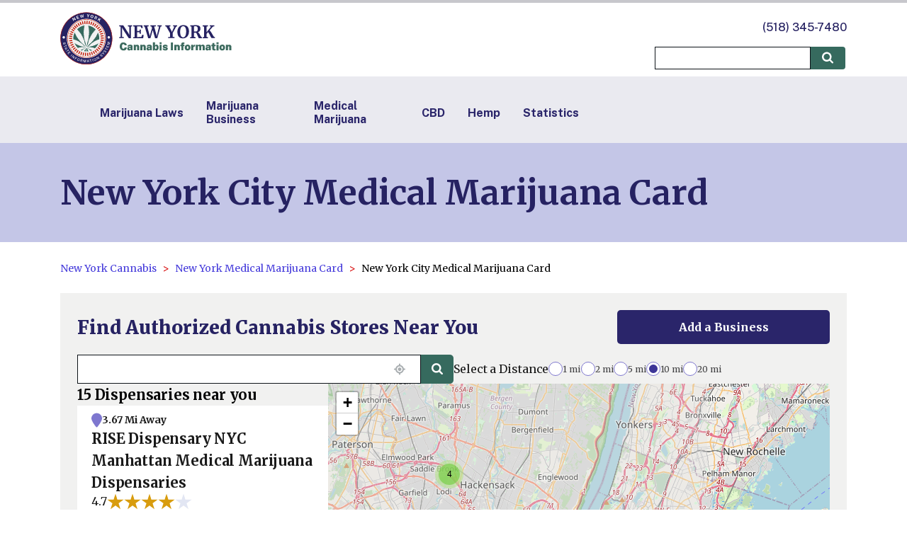

--- FILE ---
content_type: text/html; charset=utf-8
request_url: https://newyorkstatecannabis.org/medical/new-york-city
body_size: 7907
content:
<!DOCTYPE html><html lang="en-US"><head><meta charSet="utf-8"/><meta name="viewport" content="width=device-width"/><link rel="canonical" href="https://newyorkstatecannabis.org/medical/new-york-city"/><title>New York City Medical Marijuana Card: Register Online | NewYorkStateCannabis.org</title><meta name="description" content="Learn about the medical cannabis laws in New York City. Find out how to access medical cannabis products, and the risks of consuming marijuana."/><meta name="keywords" content="New York City cannabis, New York City marijuana, New York City cannabis law, New York City marijuana laws, New York City weed, New York City weed laws, New York City medical marijuana, New York City recreational marijuana, New York City adult use marijuana, New York City cannabis license"/><link rel="apple-touch-icon" sizes="180x180" href="/images/apple-touch-icon.png"/><link rel="icon" type="image/png" sizes="32x32" href="/images/favicon-32x32.png"/><link rel="icon" type="image/png" sizes="16x16" href="/images/favicon-16x16.png"/><link rel="manifest" href="/site.webmanifest"/><meta property="og:url" content="https://newyorkstatecannabis.org/medical/new-york-city"/><meta property="og:description" content="Learn about the medical cannabis laws in New York City. Find out how to access medical cannabis products, and the risks of consuming marijuana."/><meta property="og:site_name" content="New York Cannabis Information Portal"/><script type="application/ld+json">{"@context":"https://schema.org","@type":"BreadcrumbList","itemListElement":[{"@type":"ListItem","position":1,"name":"New York","item":"https://newyorkstatecannabis.org/"},{"@type":"ListItem","position":2,"name":"New York Medical Marijuana Card","item":"https://newyorkstatecannabis.org/medical"},{"@type":"ListItem","position":3,"name":"New York City Medical Marijuana Card","item":"https://newyorkstatecannabis.org/medical/new-york-city"}]}</script><meta name="next-head-count" content="14"/><link rel="preconnect" href="https://fonts.googleapis.com"/><link rel="preconnect" href="https://fonts.gstatic.com" crossorigin="anonymous"/><script>(function(w,d,s,l,i){w[l]=w[l]||[];w[l].push({'gtm.start':
                          new Date().getTime(),event:'gtm.js'});var f=d.getElementsByTagName(s)[0],
                          j=d.createElement(s),dl=l!='dataLayer'?'&l='+l:'';j.async=true;j.src=
                          'https://www.googletagmanager.com/gtm.js?id='+i+dl;f.parentNode.insertBefore(j,f);
                          })(window,document,'script','dataLayer','GTM-TXJNB2V');</script><link rel="preconnect" href="https://fonts.gstatic.com" crossorigin /><link rel="preload" href="/_next/static/css/be57dae7d0e7ac8a.css" as="style"/><link rel="stylesheet" href="/_next/static/css/be57dae7d0e7ac8a.css" data-n-g=""/><link rel="preload" href="/_next/static/css/ca3fa6c64672c4ae.css" as="style"/><link rel="stylesheet" href="/_next/static/css/ca3fa6c64672c4ae.css" data-n-p=""/><link rel="preload" href="/_next/static/css/fea5b903dbf0bb20.css" as="style"/><link rel="stylesheet" href="/_next/static/css/fea5b903dbf0bb20.css" data-n-p=""/><noscript data-n-css=""></noscript><script defer="" nomodule="" src="/_next/static/chunks/polyfills-c67a75d1b6f99dc8.js"></script><script src="/_next/static/chunks/webpack-cd74c516eb1bdcd3.js" defer=""></script><script src="/_next/static/chunks/framework-5429a50ba5373c56.js" defer=""></script><script src="/_next/static/chunks/main-7dd267f10f60c1ed.js" defer=""></script><script src="/_next/static/chunks/pages/_app-8d71d18b6ce28dd4.js" defer=""></script><script src="/_next/static/chunks/123-6f3a776ee7ed9e1c.js" defer=""></script><script src="/_next/static/chunks/624-0ea785bfffb9d4ee.js" defer=""></script><script src="/_next/static/chunks/pages/%5B...article%5D-a85fc0e22786266e.js" defer=""></script><script src="/_next/static/me2dGCvs4z76_Ea52ItOx/_buildManifest.js" defer=""></script><script src="/_next/static/me2dGCvs4z76_Ea52ItOx/_ssgManifest.js" defer=""></script><style data-href="https://fonts.googleapis.com/css2?family=Merriweather:ital,wght@0,300;0,400;0,700;0,900;1,300;1,400;1,700;1,900&family=Public+Sans:ital,wght@0,100..900;1,100..900&display=swap">@font-face{font-family:'Merriweather';font-style:italic;font-weight:300;font-stretch:normal;font-display:swap;src:url(https://fonts.gstatic.com/l/font?kit=u-4B0qyriQwlOrhSvowK_l5-eTxCVx0ZbwLvKH2Gk9hLmp0v5yA-xXPqCzLvPee1XYk_XSf-FmScUF3z&skey=899922b35e8afa66&v=v33) format('woff')}@font-face{font-family:'Merriweather';font-style:italic;font-weight:400;font-stretch:normal;font-display:swap;src:url(https://fonts.gstatic.com/l/font?kit=u-4B0qyriQwlOrhSvowK_l5-eTxCVx0ZbwLvKH2Gk9hLmp0v5yA-xXPqCzLvPee1XYk_XSf-FmTCUF3z&skey=899922b35e8afa66&v=v33) format('woff')}@font-face{font-family:'Merriweather';font-style:italic;font-weight:700;font-stretch:normal;font-display:swap;src:url(https://fonts.gstatic.com/l/font?kit=u-4B0qyriQwlOrhSvowK_l5-eTxCVx0ZbwLvKH2Gk9hLmp0v5yA-xXPqCzLvPee1XYk_XSf-FmQlV13z&skey=899922b35e8afa66&v=v33) format('woff')}@font-face{font-family:'Merriweather';font-style:italic;font-weight:900;font-stretch:normal;font-display:swap;src:url(https://fonts.gstatic.com/l/font?kit=u-4B0qyriQwlOrhSvowK_l5-eTxCVx0ZbwLvKH2Gk9hLmp0v5yA-xXPqCzLvPee1XYk_XSf-FmRrV13z&skey=899922b35e8afa66&v=v33) format('woff')}@font-face{font-family:'Merriweather';font-style:normal;font-weight:300;font-stretch:normal;font-display:swap;src:url(https://fonts.gstatic.com/l/font?kit=u-4D0qyriQwlOrhSvowK_l5UcA6zuSYEqOzpPe3HOZJ5eX1WtLaQwmYiScCmDxhtNOKl8yDrgCcqEA&skey=379c1eccf863c625&v=v33) format('woff')}@font-face{font-family:'Merriweather';font-style:normal;font-weight:400;font-stretch:normal;font-display:swap;src:url(https://fonts.gstatic.com/l/font?kit=u-4D0qyriQwlOrhSvowK_l5UcA6zuSYEqOzpPe3HOZJ5eX1WtLaQwmYiScCmDxhtNOKl8yDr3icqEA&skey=379c1eccf863c625&v=v33) format('woff')}@font-face{font-family:'Merriweather';font-style:normal;font-weight:700;font-stretch:normal;font-display:swap;src:url(https://fonts.gstatic.com/l/font?kit=u-4D0qyriQwlOrhSvowK_l5UcA6zuSYEqOzpPe3HOZJ5eX1WtLaQwmYiScCmDxhtNOKl8yDrOSAqEA&skey=379c1eccf863c625&v=v33) format('woff')}@font-face{font-family:'Merriweather';font-style:normal;font-weight:900;font-stretch:normal;font-display:swap;src:url(https://fonts.gstatic.com/l/font?kit=u-4D0qyriQwlOrhSvowK_l5UcA6zuSYEqOzpPe3HOZJ5eX1WtLaQwmYiScCmDxhtNOKl8yDrdyAqEA&skey=379c1eccf863c625&v=v33) format('woff')}@font-face{font-family:'Public Sans';font-style:italic;font-weight:100;font-display:swap;src:url(https://fonts.gstatic.com/l/font?kit=ijwAs572Xtc6ZYQws9YVwnNDZpDyNjGolS673tpRgQcu&skey=b846911a9d7870c5&v=v21) format('woff')}@font-face{font-family:'Public Sans';font-style:italic;font-weight:200;font-display:swap;src:url(https://fonts.gstatic.com/l/font?kit=ijwAs572Xtc6ZYQws9YVwnNDZpDyNjGolS673trRgAcu&skey=b846911a9d7870c5&v=v21) format('woff')}@font-face{font-family:'Public Sans';font-style:italic;font-weight:300;font-display:swap;src:url(https://fonts.gstatic.com/l/font?kit=ijwAs572Xtc6ZYQws9YVwnNDZpDyNjGolS673toPgAcu&skey=b846911a9d7870c5&v=v21) format('woff')}@font-face{font-family:'Public Sans';font-style:italic;font-weight:400;font-display:swap;src:url(https://fonts.gstatic.com/l/font?kit=ijwAs572Xtc6ZYQws9YVwnNDZpDyNjGolS673tpRgAcu&skey=b846911a9d7870c5&v=v21) format('woff')}@font-face{font-family:'Public Sans';font-style:italic;font-weight:500;font-display:swap;src:url(https://fonts.gstatic.com/l/font?kit=ijwAs572Xtc6ZYQws9YVwnNDZpDyNjGolS673tpjgAcu&skey=b846911a9d7870c5&v=v21) format('woff')}@font-face{font-family:'Public Sans';font-style:italic;font-weight:600;font-display:swap;src:url(https://fonts.gstatic.com/l/font?kit=ijwAs572Xtc6ZYQws9YVwnNDZpDyNjGolS673tqPhwcu&skey=b846911a9d7870c5&v=v21) format('woff')}@font-face{font-family:'Public Sans';font-style:italic;font-weight:700;font-display:swap;src:url(https://fonts.gstatic.com/l/font?kit=ijwAs572Xtc6ZYQws9YVwnNDZpDyNjGolS673tq2hwcu&skey=b846911a9d7870c5&v=v21) format('woff')}@font-face{font-family:'Public Sans';font-style:italic;font-weight:800;font-display:swap;src:url(https://fonts.gstatic.com/l/font?kit=ijwAs572Xtc6ZYQws9YVwnNDZpDyNjGolS673trRhwcu&skey=b846911a9d7870c5&v=v21) format('woff')}@font-face{font-family:'Public Sans';font-style:italic;font-weight:900;font-display:swap;src:url(https://fonts.gstatic.com/l/font?kit=ijwAs572Xtc6ZYQws9YVwnNDZpDyNjGolS673tr4hwcu&skey=b846911a9d7870c5&v=v21) format('woff')}@font-face{font-family:'Public Sans';font-style:normal;font-weight:100;font-display:swap;src:url(https://fonts.gstatic.com/l/font?kit=ijwGs572Xtc6ZYQws9YVwllKVG8qX1oyOymuFpi5wA&skey=d896b51311bb3f4e&v=v21) format('woff')}@font-face{font-family:'Public Sans';font-style:normal;font-weight:200;font-display:swap;src:url(https://fonts.gstatic.com/l/font?kit=ijwGs572Xtc6ZYQws9YVwllKVG8qX1oyOymulpm5wA&skey=d896b51311bb3f4e&v=v21) format('woff')}@font-face{font-family:'Public Sans';font-style:normal;font-weight:300;font-display:swap;src:url(https://fonts.gstatic.com/l/font?kit=ijwGs572Xtc6ZYQws9YVwllKVG8qX1oyOymuSJm5wA&skey=d896b51311bb3f4e&v=v21) format('woff')}@font-face{font-family:'Public Sans';font-style:normal;font-weight:400;font-display:swap;src:url(https://fonts.gstatic.com/l/font?kit=ijwGs572Xtc6ZYQws9YVwllKVG8qX1oyOymuFpm5wA&skey=d896b51311bb3f4e&v=v21) format('woff')}@font-face{font-family:'Public Sans';font-style:normal;font-weight:500;font-display:swap;src:url(https://fonts.gstatic.com/l/font?kit=ijwGs572Xtc6ZYQws9YVwllKVG8qX1oyOymuJJm5wA&skey=d896b51311bb3f4e&v=v21) format('woff')}@font-face{font-family:'Public Sans';font-style:normal;font-weight:600;font-display:swap;src:url(https://fonts.gstatic.com/l/font?kit=ijwGs572Xtc6ZYQws9YVwllKVG8qX1oyOymuyJ65wA&skey=d896b51311bb3f4e&v=v21) format('woff')}@font-face{font-family:'Public Sans';font-style:normal;font-weight:700;font-display:swap;src:url(https://fonts.gstatic.com/l/font?kit=ijwGs572Xtc6ZYQws9YVwllKVG8qX1oyOymu8Z65wA&skey=d896b51311bb3f4e&v=v21) format('woff')}@font-face{font-family:'Public Sans';font-style:normal;font-weight:800;font-display:swap;src:url(https://fonts.gstatic.com/l/font?kit=ijwGs572Xtc6ZYQws9YVwllKVG8qX1oyOymulp65wA&skey=d896b51311bb3f4e&v=v21) format('woff')}@font-face{font-family:'Public Sans';font-style:normal;font-weight:900;font-display:swap;src:url(https://fonts.gstatic.com/l/font?kit=ijwGs572Xtc6ZYQws9YVwllKVG8qX1oyOymuv565wA&skey=d896b51311bb3f4e&v=v21) format('woff')}@font-face{font-family:'Merriweather';font-style:italic;font-weight:300;font-stretch:100%;font-display:swap;src:url(https://fonts.gstatic.com/s/merriweather/v33/u-4c0qyriQwlOrhSvowK_l5-eTxCVx0ZbwLvKH2Gk9hLmp0v5yA-xXPqCzLvF-adrHOg7iDTFw.woff2) format('woff2');unicode-range:U+0460-052F,U+1C80-1C8A,U+20B4,U+2DE0-2DFF,U+A640-A69F,U+FE2E-FE2F}@font-face{font-family:'Merriweather';font-style:italic;font-weight:300;font-stretch:100%;font-display:swap;src:url(https://fonts.gstatic.com/s/merriweather/v33/u-4c0qyriQwlOrhSvowK_l5-eTxCVx0ZbwLvKH2Gk9hLmp0v5yA-xXPqCzLvF--drHOg7iDTFw.woff2) format('woff2');unicode-range:U+0301,U+0400-045F,U+0490-0491,U+04B0-04B1,U+2116}@font-face{font-family:'Merriweather';font-style:italic;font-weight:300;font-stretch:100%;font-display:swap;src:url(https://fonts.gstatic.com/s/merriweather/v33/u-4c0qyriQwlOrhSvowK_l5-eTxCVx0ZbwLvKH2Gk9hLmp0v5yA-xXPqCzLvF-SdrHOg7iDTFw.woff2) format('woff2');unicode-range:U+0102-0103,U+0110-0111,U+0128-0129,U+0168-0169,U+01A0-01A1,U+01AF-01B0,U+0300-0301,U+0303-0304,U+0308-0309,U+0323,U+0329,U+1EA0-1EF9,U+20AB}@font-face{font-family:'Merriweather';font-style:italic;font-weight:300;font-stretch:100%;font-display:swap;src:url(https://fonts.gstatic.com/s/merriweather/v33/u-4c0qyriQwlOrhSvowK_l5-eTxCVx0ZbwLvKH2Gk9hLmp0v5yA-xXPqCzLvF-WdrHOg7iDTFw.woff2) format('woff2');unicode-range:U+0100-02BA,U+02BD-02C5,U+02C7-02CC,U+02CE-02D7,U+02DD-02FF,U+0304,U+0308,U+0329,U+1D00-1DBF,U+1E00-1E9F,U+1EF2-1EFF,U+2020,U+20A0-20AB,U+20AD-20C0,U+2113,U+2C60-2C7F,U+A720-A7FF}@font-face{font-family:'Merriweather';font-style:italic;font-weight:300;font-stretch:100%;font-display:swap;src:url(https://fonts.gstatic.com/s/merriweather/v33/u-4c0qyriQwlOrhSvowK_l5-eTxCVx0ZbwLvKH2Gk9hLmp0v5yA-xXPqCzLvF-udrHOg7iA.woff2) format('woff2');unicode-range:U+0000-00FF,U+0131,U+0152-0153,U+02BB-02BC,U+02C6,U+02DA,U+02DC,U+0304,U+0308,U+0329,U+2000-206F,U+20AC,U+2122,U+2191,U+2193,U+2212,U+2215,U+FEFF,U+FFFD}@font-face{font-family:'Merriweather';font-style:italic;font-weight:400;font-stretch:100%;font-display:swap;src:url(https://fonts.gstatic.com/s/merriweather/v33/u-4c0qyriQwlOrhSvowK_l5-eTxCVx0ZbwLvKH2Gk9hLmp0v5yA-xXPqCzLvF-adrHOg7iDTFw.woff2) format('woff2');unicode-range:U+0460-052F,U+1C80-1C8A,U+20B4,U+2DE0-2DFF,U+A640-A69F,U+FE2E-FE2F}@font-face{font-family:'Merriweather';font-style:italic;font-weight:400;font-stretch:100%;font-display:swap;src:url(https://fonts.gstatic.com/s/merriweather/v33/u-4c0qyriQwlOrhSvowK_l5-eTxCVx0ZbwLvKH2Gk9hLmp0v5yA-xXPqCzLvF--drHOg7iDTFw.woff2) format('woff2');unicode-range:U+0301,U+0400-045F,U+0490-0491,U+04B0-04B1,U+2116}@font-face{font-family:'Merriweather';font-style:italic;font-weight:400;font-stretch:100%;font-display:swap;src:url(https://fonts.gstatic.com/s/merriweather/v33/u-4c0qyriQwlOrhSvowK_l5-eTxCVx0ZbwLvKH2Gk9hLmp0v5yA-xXPqCzLvF-SdrHOg7iDTFw.woff2) format('woff2');unicode-range:U+0102-0103,U+0110-0111,U+0128-0129,U+0168-0169,U+01A0-01A1,U+01AF-01B0,U+0300-0301,U+0303-0304,U+0308-0309,U+0323,U+0329,U+1EA0-1EF9,U+20AB}@font-face{font-family:'Merriweather';font-style:italic;font-weight:400;font-stretch:100%;font-display:swap;src:url(https://fonts.gstatic.com/s/merriweather/v33/u-4c0qyriQwlOrhSvowK_l5-eTxCVx0ZbwLvKH2Gk9hLmp0v5yA-xXPqCzLvF-WdrHOg7iDTFw.woff2) format('woff2');unicode-range:U+0100-02BA,U+02BD-02C5,U+02C7-02CC,U+02CE-02D7,U+02DD-02FF,U+0304,U+0308,U+0329,U+1D00-1DBF,U+1E00-1E9F,U+1EF2-1EFF,U+2020,U+20A0-20AB,U+20AD-20C0,U+2113,U+2C60-2C7F,U+A720-A7FF}@font-face{font-family:'Merriweather';font-style:italic;font-weight:400;font-stretch:100%;font-display:swap;src:url(https://fonts.gstatic.com/s/merriweather/v33/u-4c0qyriQwlOrhSvowK_l5-eTxCVx0ZbwLvKH2Gk9hLmp0v5yA-xXPqCzLvF-udrHOg7iA.woff2) format('woff2');unicode-range:U+0000-00FF,U+0131,U+0152-0153,U+02BB-02BC,U+02C6,U+02DA,U+02DC,U+0304,U+0308,U+0329,U+2000-206F,U+20AC,U+2122,U+2191,U+2193,U+2212,U+2215,U+FEFF,U+FFFD}@font-face{font-family:'Merriweather';font-style:italic;font-weight:700;font-stretch:100%;font-display:swap;src:url(https://fonts.gstatic.com/s/merriweather/v33/u-4c0qyriQwlOrhSvowK_l5-eTxCVx0ZbwLvKH2Gk9hLmp0v5yA-xXPqCzLvF-adrHOg7iDTFw.woff2) format('woff2');unicode-range:U+0460-052F,U+1C80-1C8A,U+20B4,U+2DE0-2DFF,U+A640-A69F,U+FE2E-FE2F}@font-face{font-family:'Merriweather';font-style:italic;font-weight:700;font-stretch:100%;font-display:swap;src:url(https://fonts.gstatic.com/s/merriweather/v33/u-4c0qyriQwlOrhSvowK_l5-eTxCVx0ZbwLvKH2Gk9hLmp0v5yA-xXPqCzLvF--drHOg7iDTFw.woff2) format('woff2');unicode-range:U+0301,U+0400-045F,U+0490-0491,U+04B0-04B1,U+2116}@font-face{font-family:'Merriweather';font-style:italic;font-weight:700;font-stretch:100%;font-display:swap;src:url(https://fonts.gstatic.com/s/merriweather/v33/u-4c0qyriQwlOrhSvowK_l5-eTxCVx0ZbwLvKH2Gk9hLmp0v5yA-xXPqCzLvF-SdrHOg7iDTFw.woff2) format('woff2');unicode-range:U+0102-0103,U+0110-0111,U+0128-0129,U+0168-0169,U+01A0-01A1,U+01AF-01B0,U+0300-0301,U+0303-0304,U+0308-0309,U+0323,U+0329,U+1EA0-1EF9,U+20AB}@font-face{font-family:'Merriweather';font-style:italic;font-weight:700;font-stretch:100%;font-display:swap;src:url(https://fonts.gstatic.com/s/merriweather/v33/u-4c0qyriQwlOrhSvowK_l5-eTxCVx0ZbwLvKH2Gk9hLmp0v5yA-xXPqCzLvF-WdrHOg7iDTFw.woff2) format('woff2');unicode-range:U+0100-02BA,U+02BD-02C5,U+02C7-02CC,U+02CE-02D7,U+02DD-02FF,U+0304,U+0308,U+0329,U+1D00-1DBF,U+1E00-1E9F,U+1EF2-1EFF,U+2020,U+20A0-20AB,U+20AD-20C0,U+2113,U+2C60-2C7F,U+A720-A7FF}@font-face{font-family:'Merriweather';font-style:italic;font-weight:700;font-stretch:100%;font-display:swap;src:url(https://fonts.gstatic.com/s/merriweather/v33/u-4c0qyriQwlOrhSvowK_l5-eTxCVx0ZbwLvKH2Gk9hLmp0v5yA-xXPqCzLvF-udrHOg7iA.woff2) format('woff2');unicode-range:U+0000-00FF,U+0131,U+0152-0153,U+02BB-02BC,U+02C6,U+02DA,U+02DC,U+0304,U+0308,U+0329,U+2000-206F,U+20AC,U+2122,U+2191,U+2193,U+2212,U+2215,U+FEFF,U+FFFD}@font-face{font-family:'Merriweather';font-style:italic;font-weight:900;font-stretch:100%;font-display:swap;src:url(https://fonts.gstatic.com/s/merriweather/v33/u-4c0qyriQwlOrhSvowK_l5-eTxCVx0ZbwLvKH2Gk9hLmp0v5yA-xXPqCzLvF-adrHOg7iDTFw.woff2) format('woff2');unicode-range:U+0460-052F,U+1C80-1C8A,U+20B4,U+2DE0-2DFF,U+A640-A69F,U+FE2E-FE2F}@font-face{font-family:'Merriweather';font-style:italic;font-weight:900;font-stretch:100%;font-display:swap;src:url(https://fonts.gstatic.com/s/merriweather/v33/u-4c0qyriQwlOrhSvowK_l5-eTxCVx0ZbwLvKH2Gk9hLmp0v5yA-xXPqCzLvF--drHOg7iDTFw.woff2) format('woff2');unicode-range:U+0301,U+0400-045F,U+0490-0491,U+04B0-04B1,U+2116}@font-face{font-family:'Merriweather';font-style:italic;font-weight:900;font-stretch:100%;font-display:swap;src:url(https://fonts.gstatic.com/s/merriweather/v33/u-4c0qyriQwlOrhSvowK_l5-eTxCVx0ZbwLvKH2Gk9hLmp0v5yA-xXPqCzLvF-SdrHOg7iDTFw.woff2) format('woff2');unicode-range:U+0102-0103,U+0110-0111,U+0128-0129,U+0168-0169,U+01A0-01A1,U+01AF-01B0,U+0300-0301,U+0303-0304,U+0308-0309,U+0323,U+0329,U+1EA0-1EF9,U+20AB}@font-face{font-family:'Merriweather';font-style:italic;font-weight:900;font-stretch:100%;font-display:swap;src:url(https://fonts.gstatic.com/s/merriweather/v33/u-4c0qyriQwlOrhSvowK_l5-eTxCVx0ZbwLvKH2Gk9hLmp0v5yA-xXPqCzLvF-WdrHOg7iDTFw.woff2) format('woff2');unicode-range:U+0100-02BA,U+02BD-02C5,U+02C7-02CC,U+02CE-02D7,U+02DD-02FF,U+0304,U+0308,U+0329,U+1D00-1DBF,U+1E00-1E9F,U+1EF2-1EFF,U+2020,U+20A0-20AB,U+20AD-20C0,U+2113,U+2C60-2C7F,U+A720-A7FF}@font-face{font-family:'Merriweather';font-style:italic;font-weight:900;font-stretch:100%;font-display:swap;src:url(https://fonts.gstatic.com/s/merriweather/v33/u-4c0qyriQwlOrhSvowK_l5-eTxCVx0ZbwLvKH2Gk9hLmp0v5yA-xXPqCzLvF-udrHOg7iA.woff2) format('woff2');unicode-range:U+0000-00FF,U+0131,U+0152-0153,U+02BB-02BC,U+02C6,U+02DA,U+02DC,U+0304,U+0308,U+0329,U+2000-206F,U+20AC,U+2122,U+2191,U+2193,U+2212,U+2215,U+FEFF,U+FFFD}@font-face{font-family:'Merriweather';font-style:normal;font-weight:300;font-stretch:100%;font-display:swap;src:url(https://fonts.gstatic.com/s/merriweather/v33/u-4e0qyriQwlOrhSvowK_l5UcA6zuSYEqOzpPe3HOZJ5eX1WtLaQwmYiSeqnJ-mXq1Gi3iE.woff2) format('woff2');unicode-range:U+0460-052F,U+1C80-1C8A,U+20B4,U+2DE0-2DFF,U+A640-A69F,U+FE2E-FE2F}@font-face{font-family:'Merriweather';font-style:normal;font-weight:300;font-stretch:100%;font-display:swap;src:url(https://fonts.gstatic.com/s/merriweather/v33/u-4e0qyriQwlOrhSvowK_l5UcA6zuSYEqOzpPe3HOZJ5eX1WtLaQwmYiSequJ-mXq1Gi3iE.woff2) format('woff2');unicode-range:U+0301,U+0400-045F,U+0490-0491,U+04B0-04B1,U+2116}@font-face{font-family:'Merriweather';font-style:normal;font-weight:300;font-stretch:100%;font-display:swap;src:url(https://fonts.gstatic.com/s/merriweather/v33/u-4e0qyriQwlOrhSvowK_l5UcA6zuSYEqOzpPe3HOZJ5eX1WtLaQwmYiSeqlJ-mXq1Gi3iE.woff2) format('woff2');unicode-range:U+0102-0103,U+0110-0111,U+0128-0129,U+0168-0169,U+01A0-01A1,U+01AF-01B0,U+0300-0301,U+0303-0304,U+0308-0309,U+0323,U+0329,U+1EA0-1EF9,U+20AB}@font-face{font-family:'Merriweather';font-style:normal;font-weight:300;font-stretch:100%;font-display:swap;src:url(https://fonts.gstatic.com/s/merriweather/v33/u-4e0qyriQwlOrhSvowK_l5UcA6zuSYEqOzpPe3HOZJ5eX1WtLaQwmYiSeqkJ-mXq1Gi3iE.woff2) format('woff2');unicode-range:U+0100-02BA,U+02BD-02C5,U+02C7-02CC,U+02CE-02D7,U+02DD-02FF,U+0304,U+0308,U+0329,U+1D00-1DBF,U+1E00-1E9F,U+1EF2-1EFF,U+2020,U+20A0-20AB,U+20AD-20C0,U+2113,U+2C60-2C7F,U+A720-A7FF}@font-face{font-family:'Merriweather';font-style:normal;font-weight:300;font-stretch:100%;font-display:swap;src:url(https://fonts.gstatic.com/s/merriweather/v33/u-4e0qyriQwlOrhSvowK_l5UcA6zuSYEqOzpPe3HOZJ5eX1WtLaQwmYiSeqqJ-mXq1Gi.woff2) format('woff2');unicode-range:U+0000-00FF,U+0131,U+0152-0153,U+02BB-02BC,U+02C6,U+02DA,U+02DC,U+0304,U+0308,U+0329,U+2000-206F,U+20AC,U+2122,U+2191,U+2193,U+2212,U+2215,U+FEFF,U+FFFD}@font-face{font-family:'Merriweather';font-style:normal;font-weight:400;font-stretch:100%;font-display:swap;src:url(https://fonts.gstatic.com/s/merriweather/v33/u-4e0qyriQwlOrhSvowK_l5UcA6zuSYEqOzpPe3HOZJ5eX1WtLaQwmYiSeqnJ-mXq1Gi3iE.woff2) format('woff2');unicode-range:U+0460-052F,U+1C80-1C8A,U+20B4,U+2DE0-2DFF,U+A640-A69F,U+FE2E-FE2F}@font-face{font-family:'Merriweather';font-style:normal;font-weight:400;font-stretch:100%;font-display:swap;src:url(https://fonts.gstatic.com/s/merriweather/v33/u-4e0qyriQwlOrhSvowK_l5UcA6zuSYEqOzpPe3HOZJ5eX1WtLaQwmYiSequJ-mXq1Gi3iE.woff2) format('woff2');unicode-range:U+0301,U+0400-045F,U+0490-0491,U+04B0-04B1,U+2116}@font-face{font-family:'Merriweather';font-style:normal;font-weight:400;font-stretch:100%;font-display:swap;src:url(https://fonts.gstatic.com/s/merriweather/v33/u-4e0qyriQwlOrhSvowK_l5UcA6zuSYEqOzpPe3HOZJ5eX1WtLaQwmYiSeqlJ-mXq1Gi3iE.woff2) format('woff2');unicode-range:U+0102-0103,U+0110-0111,U+0128-0129,U+0168-0169,U+01A0-01A1,U+01AF-01B0,U+0300-0301,U+0303-0304,U+0308-0309,U+0323,U+0329,U+1EA0-1EF9,U+20AB}@font-face{font-family:'Merriweather';font-style:normal;font-weight:400;font-stretch:100%;font-display:swap;src:url(https://fonts.gstatic.com/s/merriweather/v33/u-4e0qyriQwlOrhSvowK_l5UcA6zuSYEqOzpPe3HOZJ5eX1WtLaQwmYiSeqkJ-mXq1Gi3iE.woff2) format('woff2');unicode-range:U+0100-02BA,U+02BD-02C5,U+02C7-02CC,U+02CE-02D7,U+02DD-02FF,U+0304,U+0308,U+0329,U+1D00-1DBF,U+1E00-1E9F,U+1EF2-1EFF,U+2020,U+20A0-20AB,U+20AD-20C0,U+2113,U+2C60-2C7F,U+A720-A7FF}@font-face{font-family:'Merriweather';font-style:normal;font-weight:400;font-stretch:100%;font-display:swap;src:url(https://fonts.gstatic.com/s/merriweather/v33/u-4e0qyriQwlOrhSvowK_l5UcA6zuSYEqOzpPe3HOZJ5eX1WtLaQwmYiSeqqJ-mXq1Gi.woff2) format('woff2');unicode-range:U+0000-00FF,U+0131,U+0152-0153,U+02BB-02BC,U+02C6,U+02DA,U+02DC,U+0304,U+0308,U+0329,U+2000-206F,U+20AC,U+2122,U+2191,U+2193,U+2212,U+2215,U+FEFF,U+FFFD}@font-face{font-family:'Merriweather';font-style:normal;font-weight:700;font-stretch:100%;font-display:swap;src:url(https://fonts.gstatic.com/s/merriweather/v33/u-4e0qyriQwlOrhSvowK_l5UcA6zuSYEqOzpPe3HOZJ5eX1WtLaQwmYiSeqnJ-mXq1Gi3iE.woff2) format('woff2');unicode-range:U+0460-052F,U+1C80-1C8A,U+20B4,U+2DE0-2DFF,U+A640-A69F,U+FE2E-FE2F}@font-face{font-family:'Merriweather';font-style:normal;font-weight:700;font-stretch:100%;font-display:swap;src:url(https://fonts.gstatic.com/s/merriweather/v33/u-4e0qyriQwlOrhSvowK_l5UcA6zuSYEqOzpPe3HOZJ5eX1WtLaQwmYiSequJ-mXq1Gi3iE.woff2) format('woff2');unicode-range:U+0301,U+0400-045F,U+0490-0491,U+04B0-04B1,U+2116}@font-face{font-family:'Merriweather';font-style:normal;font-weight:700;font-stretch:100%;font-display:swap;src:url(https://fonts.gstatic.com/s/merriweather/v33/u-4e0qyriQwlOrhSvowK_l5UcA6zuSYEqOzpPe3HOZJ5eX1WtLaQwmYiSeqlJ-mXq1Gi3iE.woff2) format('woff2');unicode-range:U+0102-0103,U+0110-0111,U+0128-0129,U+0168-0169,U+01A0-01A1,U+01AF-01B0,U+0300-0301,U+0303-0304,U+0308-0309,U+0323,U+0329,U+1EA0-1EF9,U+20AB}@font-face{font-family:'Merriweather';font-style:normal;font-weight:700;font-stretch:100%;font-display:swap;src:url(https://fonts.gstatic.com/s/merriweather/v33/u-4e0qyriQwlOrhSvowK_l5UcA6zuSYEqOzpPe3HOZJ5eX1WtLaQwmYiSeqkJ-mXq1Gi3iE.woff2) format('woff2');unicode-range:U+0100-02BA,U+02BD-02C5,U+02C7-02CC,U+02CE-02D7,U+02DD-02FF,U+0304,U+0308,U+0329,U+1D00-1DBF,U+1E00-1E9F,U+1EF2-1EFF,U+2020,U+20A0-20AB,U+20AD-20C0,U+2113,U+2C60-2C7F,U+A720-A7FF}@font-face{font-family:'Merriweather';font-style:normal;font-weight:700;font-stretch:100%;font-display:swap;src:url(https://fonts.gstatic.com/s/merriweather/v33/u-4e0qyriQwlOrhSvowK_l5UcA6zuSYEqOzpPe3HOZJ5eX1WtLaQwmYiSeqqJ-mXq1Gi.woff2) format('woff2');unicode-range:U+0000-00FF,U+0131,U+0152-0153,U+02BB-02BC,U+02C6,U+02DA,U+02DC,U+0304,U+0308,U+0329,U+2000-206F,U+20AC,U+2122,U+2191,U+2193,U+2212,U+2215,U+FEFF,U+FFFD}@font-face{font-family:'Merriweather';font-style:normal;font-weight:900;font-stretch:100%;font-display:swap;src:url(https://fonts.gstatic.com/s/merriweather/v33/u-4e0qyriQwlOrhSvowK_l5UcA6zuSYEqOzpPe3HOZJ5eX1WtLaQwmYiSeqnJ-mXq1Gi3iE.woff2) format('woff2');unicode-range:U+0460-052F,U+1C80-1C8A,U+20B4,U+2DE0-2DFF,U+A640-A69F,U+FE2E-FE2F}@font-face{font-family:'Merriweather';font-style:normal;font-weight:900;font-stretch:100%;font-display:swap;src:url(https://fonts.gstatic.com/s/merriweather/v33/u-4e0qyriQwlOrhSvowK_l5UcA6zuSYEqOzpPe3HOZJ5eX1WtLaQwmYiSequJ-mXq1Gi3iE.woff2) format('woff2');unicode-range:U+0301,U+0400-045F,U+0490-0491,U+04B0-04B1,U+2116}@font-face{font-family:'Merriweather';font-style:normal;font-weight:900;font-stretch:100%;font-display:swap;src:url(https://fonts.gstatic.com/s/merriweather/v33/u-4e0qyriQwlOrhSvowK_l5UcA6zuSYEqOzpPe3HOZJ5eX1WtLaQwmYiSeqlJ-mXq1Gi3iE.woff2) format('woff2');unicode-range:U+0102-0103,U+0110-0111,U+0128-0129,U+0168-0169,U+01A0-01A1,U+01AF-01B0,U+0300-0301,U+0303-0304,U+0308-0309,U+0323,U+0329,U+1EA0-1EF9,U+20AB}@font-face{font-family:'Merriweather';font-style:normal;font-weight:900;font-stretch:100%;font-display:swap;src:url(https://fonts.gstatic.com/s/merriweather/v33/u-4e0qyriQwlOrhSvowK_l5UcA6zuSYEqOzpPe3HOZJ5eX1WtLaQwmYiSeqkJ-mXq1Gi3iE.woff2) format('woff2');unicode-range:U+0100-02BA,U+02BD-02C5,U+02C7-02CC,U+02CE-02D7,U+02DD-02FF,U+0304,U+0308,U+0329,U+1D00-1DBF,U+1E00-1E9F,U+1EF2-1EFF,U+2020,U+20A0-20AB,U+20AD-20C0,U+2113,U+2C60-2C7F,U+A720-A7FF}@font-face{font-family:'Merriweather';font-style:normal;font-weight:900;font-stretch:100%;font-display:swap;src:url(https://fonts.gstatic.com/s/merriweather/v33/u-4e0qyriQwlOrhSvowK_l5UcA6zuSYEqOzpPe3HOZJ5eX1WtLaQwmYiSeqqJ-mXq1Gi.woff2) format('woff2');unicode-range:U+0000-00FF,U+0131,U+0152-0153,U+02BB-02BC,U+02C6,U+02DA,U+02DC,U+0304,U+0308,U+0329,U+2000-206F,U+20AC,U+2122,U+2191,U+2193,U+2212,U+2215,U+FEFF,U+FFFD}@font-face{font-family:'Public Sans';font-style:italic;font-weight:100 900;font-display:swap;src:url(https://fonts.gstatic.com/s/publicsans/v21/ijwTs572Xtc6ZYQws9YVwnNDTJPax8s3JimW3w.woff2) format('woff2');unicode-range:U+0102-0103,U+0110-0111,U+0128-0129,U+0168-0169,U+01A0-01A1,U+01AF-01B0,U+0300-0301,U+0303-0304,U+0308-0309,U+0323,U+0329,U+1EA0-1EF9,U+20AB}@font-face{font-family:'Public Sans';font-style:italic;font-weight:100 900;font-display:swap;src:url(https://fonts.gstatic.com/s/publicsans/v21/ijwTs572Xtc6ZYQws9YVwnNDTJLax8s3JimW3w.woff2) format('woff2');unicode-range:U+0100-02BA,U+02BD-02C5,U+02C7-02CC,U+02CE-02D7,U+02DD-02FF,U+0304,U+0308,U+0329,U+1D00-1DBF,U+1E00-1E9F,U+1EF2-1EFF,U+2020,U+20A0-20AB,U+20AD-20C0,U+2113,U+2C60-2C7F,U+A720-A7FF}@font-face{font-family:'Public Sans';font-style:italic;font-weight:100 900;font-display:swap;src:url(https://fonts.gstatic.com/s/publicsans/v21/ijwTs572Xtc6ZYQws9YVwnNDTJzax8s3Jik.woff2) format('woff2');unicode-range:U+0000-00FF,U+0131,U+0152-0153,U+02BB-02BC,U+02C6,U+02DA,U+02DC,U+0304,U+0308,U+0329,U+2000-206F,U+20AC,U+2122,U+2191,U+2193,U+2212,U+2215,U+FEFF,U+FFFD}@font-face{font-family:'Public Sans';font-style:normal;font-weight:100 900;font-display:swap;src:url(https://fonts.gstatic.com/s/publicsans/v21/ijwRs572Xtc6ZYQws9YVwnNJfJ7QwOk1Fig.woff2) format('woff2');unicode-range:U+0102-0103,U+0110-0111,U+0128-0129,U+0168-0169,U+01A0-01A1,U+01AF-01B0,U+0300-0301,U+0303-0304,U+0308-0309,U+0323,U+0329,U+1EA0-1EF9,U+20AB}@font-face{font-family:'Public Sans';font-style:normal;font-weight:100 900;font-display:swap;src:url(https://fonts.gstatic.com/s/publicsans/v21/ijwRs572Xtc6ZYQws9YVwnNIfJ7QwOk1Fig.woff2) format('woff2');unicode-range:U+0100-02BA,U+02BD-02C5,U+02C7-02CC,U+02CE-02D7,U+02DD-02FF,U+0304,U+0308,U+0329,U+1D00-1DBF,U+1E00-1E9F,U+1EF2-1EFF,U+2020,U+20A0-20AB,U+20AD-20C0,U+2113,U+2C60-2C7F,U+A720-A7FF}@font-face{font-family:'Public Sans';font-style:normal;font-weight:100 900;font-display:swap;src:url(https://fonts.gstatic.com/s/publicsans/v21/ijwRs572Xtc6ZYQws9YVwnNGfJ7QwOk1.woff2) format('woff2');unicode-range:U+0000-00FF,U+0131,U+0152-0153,U+02BB-02BC,U+02C6,U+02DA,U+02DC,U+0304,U+0308,U+0329,U+2000-206F,U+20AC,U+2122,U+2191,U+2193,U+2212,U+2215,U+FEFF,U+FFFD}</style></head><body><noscript><iframe src="https://www.googletagmanager.com/ns.html?id=GTM-TXJNB2V"
                            height="0" width="0" style="display:none;visibility:hidden"></iframe></noscript><div id="__next"><div><header><div class="SideMenu_container__4HmFx" style="display:none"><div class="SideMenu_inner__7CNOv"><button class="SideMenu_closeButton__bzyH_"><img alt="Close menu" loading="lazy" width="49" height="49" decoding="async" data-nimg="1" style="color:transparent" srcSet="/_next/image?url=%2F_next%2Fstatic%2Fmedia%2Fcross.ee770507.png&amp;w=64&amp;q=75 1x, /_next/image?url=%2F_next%2Fstatic%2Fmedia%2Fcross.ee770507.png&amp;w=128&amp;q=75 2x" src="/_next/image?url=%2F_next%2Fstatic%2Fmedia%2Fcross.ee770507.png&amp;w=128&amp;q=75"/></button><div class="SideMenu_searchBar__4iNSc"><input type="text" title="Search"/><button class="SideMenu_searchBarButton__rxxYz"><img alt="Search" loading="lazy" width="17" height="17" decoding="async" data-nimg="1" style="color:transparent" src="/_next/static/media/magnifying-glass.18d2b0aa.svg"/></button></div><ul class="SideMenu_links__tKooP"><li class="SideMenu_link__0FGrU SideMenu_active__w0_SJ"><a href="/">Home</a></li><li class="SideMenu_link__0FGrU "><a href="/laws">Marijuana Laws</a></li><li class="SideMenu_link__0FGrU "><a href="/cannabis-business">Marijuana Business</a></li><li class="SideMenu_link__0FGrU "><a href="/medical">Medical Marijuana</a></li><li class="SideMenu_link__0FGrU "><a href="/cbd">CBD</a></li><li class="SideMenu_link__0FGrU "><a href="/hemp">Hemp</a></li><li class="SideMenu_link__0FGrU "><a href="/statistics">Statistics</a></li></ul></div></div><div style="position:fixed;top:0;left:0;right:0;height:4px;z-index:100;background:#C7C7CC"><div style="width:0%;background:#D60000;height:4px"></div></div><div class="Header_header__pXml_"><div class="Wrapper_wrapper__5R9zU"><div class="Header_inner__BWOOt"><a href="/" style="display:block"><div class="Header_logo__sUWiP"><img alt="New York Cannabis Information Portal" loading="lazy" width="242" height="75" decoding="async" data-nimg="1" style="color:transparent" src="https://storage.googleapis.com/cannabis-strapi-upload/NEW_YORK_952a916c1f/NEW_YORK_952a916c1f.svg"/></div></a><div class="Header_side__uQJno"><a class="Header_number__3RFbC" href="tel: +15183457480">(518) 345-7480</a><div class="Header_searchBlock__0WTac"><input type="text" title="Search"/><button><img alt="Search" loading="lazy" width="17" height="17" decoding="async" data-nimg="1" style="color:transparent" src="/_next/static/media/magnifying-glass.18d2b0aa.svg"/></button></div></div></div></div><button class="SideMenuButton_button__D08kl"><img alt="Open menu" loading="lazy" width="43" height="45" decoding="async" data-nimg="1" style="color:transparent" src="/_next/static/media/menulogo.10004d52.svg"/></button></div><div class="HeaderLinks_headerLinks___rn8p"><div class="Wrapper_wrapper__5R9zU"><ul class="HeaderLinks_links__mj_7s"><li><a href="/laws">Marijuana Laws</a></li><li><a href="/cannabis-business">Marijuana Business</a></li><li><a href="/medical">Medical Marijuana</a></li><li><a href="/cbd">CBD</a></li><li><a href="/hemp">Hemp</a></li><li><a href="/statistics">Statistics</a></li></ul></div></div></header><div class="PageTitle_pageTitle__gAD_d"><div class="Wrapper_wrapper__5R9zU"><h1>New York City Medical Marijuana Card</h1></div></div><div class="BreadCrumbs_breadCrumbs__311uN"><div class="Wrapper_wrapper__5R9zU"><ol><li><a href="https://newyorkstatecannabis.org/">New York Cannabis</a></li><li><a href="https://newyorkstatecannabis.org/medical">New York Medical Marijuana Card</a></li><li>New York City Medical Marijuana Card</li></ol></div></div><div class="Wrapper_wrapper__5R9zU"><div class="ContentContainer_container__4xWmi"><div style="max-width:100%" class="ContentContainer_left__O7Gds "><div class="DispensariesMap_container__T6Q46"><div class="DispensariesMap_header__9IG8V"><div class="DispensariesMap_headerContent__MrS7X"><div class="DispensariesMap_headerLeft__D0ldZ"><h2 class="DispensariesMap_title__CWdDR">Find Authorized Cannabis Stores Near You</h2></div><a href="/forms/dispensary" class="DispensariesMap_addBusinessLink__91fF5">Add a Business</a></div><div class="DispensariesMap_searchBar__55MpV"><div class="SearchInput_search__lFhN_"><div class="SearchInput_inputContainer__NcWwk"><input type="text" class="SearchInput_input__crxRE"/><button class="SearchInput_locationButton___jO7V"><img alt="Location" loading="lazy" width="16" height="17" decoding="async" data-nimg="1" style="color:transparent" src="/_next/static/media/location-crosshairs.e8358e05.svg"/></button></div><button class="SearchInput_searchButton__Q_wXX"><img alt="Search" loading="lazy" width="16" height="17" decoding="async" data-nimg="1" style="color:transparent" src="/_next/static/media/magnifying-glass.e6046e42.svg"/></button></div><div class="DistanceFilter_container__ZQlG0"><div class="DistanceFilter_label__hnqiv">Select a Distance</div><div class="DistanceFilter_optionsContainer__P89kE"><div class="DistanceFilter_option___ugR9"><div class="DistanceFilter_fakeRadio__9iZb_"></div><span>1 mi</span></div><div class="DistanceFilter_option___ugR9"><div class="DistanceFilter_fakeRadio__9iZb_"></div><span>2 mi</span></div><div class="DistanceFilter_option___ugR9"><div class="DistanceFilter_fakeRadio__9iZb_"></div><span>5 mi</span></div><div class="DistanceFilter_option___ugR9"><div class="DistanceFilter_fakeRadio__9iZb_"><div class="DistanceFilter_fakeRadioSelected__hsC0q"></div></div><span>10 mi</span></div><div class="DistanceFilter_option___ugR9"><div class="DistanceFilter_fakeRadio__9iZb_"></div><span>20 mi</span></div></div></div></div></div></div><a class="PostImage_image__EbEsy PostImage_narrow__4lA8p" href="/smoke-accessory-finder" target="_blank" rel="noreferrer"><img alt="NY tall Smoke shop banner green with button.png" loading="lazy" width="500" height="500" decoding="async" data-nimg="1" style="color:transparent" srcSet="/_next/image?url=https%3A%2F%2Fstorage.googleapis.com%2Fcannabis-strapi-upload%2Ftall_Smoke_shop_banner_green_with_button_062d5b5a02%2Ftall_Smoke_shop_banner_green_with_button_062d5b5a02.png&amp;w=640&amp;q=75 1x, /_next/image?url=https%3A%2F%2Fstorage.googleapis.com%2Fcannabis-strapi-upload%2Ftall_Smoke_shop_banner_green_with_button_062d5b5a02%2Ftall_Smoke_shop_banner_green_with_button_062d5b5a02.png&amp;w=1080&amp;q=75 2x" src="/_next/image?url=https%3A%2F%2Fstorage.googleapis.com%2Fcannabis-strapi-upload%2Ftall_Smoke_shop_banner_green_with_button_062d5b5a02%2Ftall_Smoke_shop_banner_green_with_button_062d5b5a02.png&amp;w=1080&amp;q=75"/></a><div class="PostContent_content__hcVFs"><h2 id="newyorkmedicalmarijuanacard">New York Medical Marijuana Card</h2>
<p><em>New York has stopped issuing medical marijuana cards to eligible patients. From March 20, 2023, medical cannabis patients in New York City only require medical marijuana certifications and valid government-issued identification cards to purchase cannabis for medical purposes.</em></p>
<h2 id="doineedtoseeadoctorforamedicalmarijuanacardinnewyork">Do I Need to See a Doctor for a Medical Marijuana Card in New York?</h2>
<p>New York<a href="https://cannabis.ny.gov/patients"> stopped issuing medical marijuana registry cards</a> on March 20, 2023. Consequently, New York City residents with qualifying medical conditions for medical cannabis only need to obtain certifications containing their registry identification numbers from healthcare providers. New York State permits physicians, podiatrists, dentists, physician assistants, nurse practitioners, and midwives to certify eligible persons for medical marijuana in person or via telemedicine. However, such<a href="https://cannabis.ny.gov/practitioners"> healthcare providers</a> must be registered and licensed by the state to prescribe controlled substances to humans. Also, they must complete at least a 2-hour course to be qualified to issue medical marijuana certifications.</p>
<h2 id="howtogetamedicalmarijuanacardinnewyork">How to Get a Medical Marijuana Card in New York</h2>
<p>The<a href="https://cannabis.ny.gov/"> New York Office of Cannabis Management</a> (OCM) no longer issues <a href="/medical">medical marijuana cards</a> to qualifying medical marijuana patients. Eligible medical marijuana patients residing in New York City only need to visit qualified healthcare providers and obtain certifications for medical cannabis use. The healthcare providers will issue medical marijuana certifications to patients they believe will benefit from the use of medical cannabis.</p>
<h2 id="howlongdoesnewyorkmedicalmarijuanacardlast">How Long Does New York Medical Marijuana Card Last?</h2>
<p>New York no longer issues medical marijuana cards. However, medical marijuana certifications are valid for a year. Medical marijuana patients must visit qualified healthcare providers to renew their certifications annually. Patients with medical marijuana cards expiring after March 20, 2023, cannot renew their medical marijuana cards. They only need their healthcare providers to recertify them for medical marijuana use once their current New York MMJ cards expire.</p>
<h2 id="howmuchdoesitcosttogetamedicalmarijuanacardinnewyork">How Much Does it Cost to Get a Medical Marijuana Card in New York?</h2>
<p>Medical marijuana patients in New York City no longer have to pay for medical marijuana cards, as the OCM has discontinued issuing registry cards since March 20, 2023. However, qualifying patients may pay varying consultation fees for certification by healthcare providers.</p>
<h2 id="canminorsgetmedicalmarijuanacardsinnewyork">Can Minors Get Medical Marijuana Cards in New York?</h2>
<p>Although New York has discontinued issuing medical marijuana cards, minors with qualifying conditions in the city can still access medical cannabis. They must obtain the consent of their parents or legal guardians and designate caregivers to assist them with medical cannabis purchase and administration.</p>
<h2 id="howtorenewmedicalmarijuanacardinnewyork">How to Renew Medical Marijuana Card in New York</h2>
<p>Medical marijuana cards cannot be renewed in New York, as the state has stopped issuing MMJ cards to registered medical cannabis patients.</p>
<h2 id="doesnewyorkacceptoutofstatemmjcards">Does New York Accept Out-of-State MMJ Cards?</h2>
<p>No. New York does not accept out-of-state medical marijuana cards.</p></div><div class="ContentContainer_mobileOnly__bvwzv"><div class="Spoiler_spoiler__VAIO1"><button class="Spoiler_header__549Kb" aria-expanded="true"><div class="Spoiler_title__HeuL3">In this section:</div><div style="transform:scale(-1)"><img alt="" loading="lazy" width="16" height="8" decoding="async" data-nimg="1" style="color:transparent" srcSet="/_next/image?url=%2F_next%2Fstatic%2Fmedia%2Fdown_arrow.73f1a1d9.png&amp;w=16&amp;q=75 1x, /_next/image?url=%2F_next%2Fstatic%2Fmedia%2Fdown_arrow.73f1a1d9.png&amp;w=32&amp;q=75 2x" src="/_next/image?url=%2F_next%2Fstatic%2Fmedia%2Fdown_arrow.73f1a1d9.png&amp;w=32&amp;q=75"/></div></button><div class="Spoiler_content__M2psO"></div></div></div></div></div></div><footer class="Footer_footer__o4_Ec"><div class="Footer_logo__ZNv_V"><img alt="New York Cannabis Information Portal" loading="lazy" width="90" height="90" decoding="async" data-nimg="1" style="color:transparent" src="https://storage.googleapis.com/cannabis-strapi-upload/NEW_YORK_a6c9bd9978/NEW_YORK_a6c9bd9978.svg"/></div><ul class="Footer_navigation__Yj_7L"><li><a href="/news">News</a></li><li><a href="/take-action">Take Action</a></li><li><a href="/education">Education</a></li><li><a href="/business/conference">Industry Events</a></li><li><a href="/dispensaries">Dispensaries</a></li><li><a href="/delivery">Weed Delivery</a></li><li><a href="/join-our-dr-team">Doctors</a></li><li><a href="/newsletter">Newsletter</a></li><li><a href="/advertise">Business Listing</a></li><li><a href="/research">Research</a></li><li><a href="/about-us">About Us</a></li><li><a href="/contact-us">Contact Us</a></li><li><a href="/privacy-policy">Privacy Policy</a></li><li><a href="/terms-of-use">Terms of Use</a></li><li><a href="/refund-policy">Refund Policy</a></li><li><a href="/sitemap.html">SiteMap</a></li><li><a href="/accessibility">Accessibility</a></li></ul></footer></div></div><script id="__NEXT_DATA__" type="application/json">{"props":{"pageProps":{"post":{"slug":"medical/new-york-city","title":"New York City Medical Marijuana Card","phone_number":null,"description":"Learn about the medical cannabis laws in New York City. Find out how to access medical cannabis products, and the risks of consuming marijuana.","meta_title":"New York City Medical Marijuana Card: Register Online | NewYorkStateCannabis.org","meta_description":"Learn about the medical cannabis laws in New York City. Find out how to access medical cannabis products, and the risks of consuming marijuana.","meta_keywords":"New York City cannabis, New York City marijuana, New York City cannabis law, New York City marijuana laws, New York City weed, New York City weed laws, New York City medical marijuana, New York City recreational marijuana, New York City adult use marijuana, New York City cannabis license","createdAt":"2023-10-17T07:58:40.171Z","updatedAt":"2025-03-10T13:35:34.409Z","publishedAt":"2023-10-17T07:59:47.535Z","breadcrumbs":[{"id":9786,"url":"medical","label":"New York Medical Marijuana Card"},{"id":9785,"url":"medical/new-york-city","label":"New York City Medical Marijuana Card"}],"image":{"data":null},"components":[{"id":3301,"__component":"sections.dispensaries-map","default_location":"New York medical new york city","title":"Find Authorized Cannabis Stores Near You","text":""},{"id":1079,"__component":"sections.image","display":"narrow","caption":null,"url":"/smoke-accessory-finder","image":{"data":{"id":9261,"attributes":{"name":"NY tall Smoke shop banner green with button.png","alternativeText":"NY tall Smoke shop banner green with button.png","caption":"NY tall Smoke shop banner green with button.png","width":710,"height":235,"formats":{"thumbnail":{"ext":".png","url":"https://storage.googleapis.com/cannabis-strapi-upload/thumbnail_tall_Smoke_shop_banner_green_with_button_062d5b5a02/thumbnail_tall_Smoke_shop_banner_green_with_button_062d5b5a02.png","hash":"thumbnail_tall_Smoke_shop_banner_green_with_button_062d5b5a02","mime":"image/png","name":"thumbnail_tall Smoke shop banner green with button.png","path":null,"size":40.76,"width":245,"height":81}},"hash":"tall_Smoke_shop_banner_green_with_button_062d5b5a02","ext":".png","mime":"image/png","size":219.33,"url":"https://storage.googleapis.com/cannabis-strapi-upload/tall_Smoke_shop_banner_green_with_button_062d5b5a02/tall_Smoke_shop_banner_green_with_button_062d5b5a02.png","previewUrl":null,"provider":"@strapi-community/strapi-provider-upload-google-cloud-storage","provider_metadata":null,"createdAt":"2025-02-28T08:44:49.494Z","updatedAt":"2025-03-12T11:17:12.709Z"}}}},{"id":5544,"__component":"sections.text","text":"\u003ch2 id=\"newyorkmedicalmarijuanacard\"\u003eNew York Medical Marijuana Card\u003c/h2\u003e\n\u003cp\u003e\u003cem\u003eNew York has stopped issuing medical marijuana cards to eligible patients. From March 20, 2023, medical cannabis patients in New York City only require medical marijuana certifications and valid government-issued identification cards to purchase cannabis for medical purposes.\u003c/em\u003e\u003c/p\u003e\n\u003ch2 id=\"doineedtoseeadoctorforamedicalmarijuanacardinnewyork\"\u003eDo I Need to See a Doctor for a Medical Marijuana Card in New York?\u003c/h2\u003e\n\u003cp\u003eNew York\u003ca href=\"https://cannabis.ny.gov/patients\"\u003e stopped issuing medical marijuana registry cards\u003c/a\u003e on March 20, 2023. Consequently, New York City residents with qualifying medical conditions for medical cannabis only need to obtain certifications containing their registry identification numbers from healthcare providers. New York State permits physicians, podiatrists, dentists, physician assistants, nurse practitioners, and midwives to certify eligible persons for medical marijuana in person or via telemedicine. However, such\u003ca href=\"https://cannabis.ny.gov/practitioners\"\u003e healthcare providers\u003c/a\u003e must be registered and licensed by the state to prescribe controlled substances to humans. Also, they must complete at least a 2-hour course to be qualified to issue medical marijuana certifications.\u003c/p\u003e\n\u003ch2 id=\"howtogetamedicalmarijuanacardinnewyork\"\u003eHow to Get a Medical Marijuana Card in New York\u003c/h2\u003e\n\u003cp\u003eThe\u003ca href=\"https://cannabis.ny.gov/\"\u003e New York Office of Cannabis Management\u003c/a\u003e (OCM) no longer issues \u003ca href=\"/medical\"\u003emedical marijuana cards\u003c/a\u003e to qualifying medical marijuana patients. Eligible medical marijuana patients residing in New York City only need to visit qualified healthcare providers and obtain certifications for medical cannabis use. The healthcare providers will issue medical marijuana certifications to patients they believe will benefit from the use of medical cannabis.\u003c/p\u003e\n\u003ch2 id=\"howlongdoesnewyorkmedicalmarijuanacardlast\"\u003eHow Long Does New York Medical Marijuana Card Last?\u003c/h2\u003e\n\u003cp\u003eNew York no longer issues medical marijuana cards. However, medical marijuana certifications are valid for a year. Medical marijuana patients must visit qualified healthcare providers to renew their certifications annually. Patients with medical marijuana cards expiring after March 20, 2023, cannot renew their medical marijuana cards. They only need their healthcare providers to recertify them for medical marijuana use once their current New York MMJ cards expire.\u003c/p\u003e\n\u003ch2 id=\"howmuchdoesitcosttogetamedicalmarijuanacardinnewyork\"\u003eHow Much Does it Cost to Get a Medical Marijuana Card in New York?\u003c/h2\u003e\n\u003cp\u003eMedical marijuana patients in New York City no longer have to pay for medical marijuana cards, as the OCM has discontinued issuing registry cards since March 20, 2023. However, qualifying patients may pay varying consultation fees for certification by healthcare providers.\u003c/p\u003e\n\u003ch2 id=\"canminorsgetmedicalmarijuanacardsinnewyork\"\u003eCan Minors Get Medical Marijuana Cards in New York?\u003c/h2\u003e\n\u003cp\u003eAlthough New York has discontinued issuing medical marijuana cards, minors with qualifying conditions in the city can still access medical cannabis. They must obtain the consent of their parents or legal guardians and designate caregivers to assist them with medical cannabis purchase and administration.\u003c/p\u003e\n\u003ch2 id=\"howtorenewmedicalmarijuanacardinnewyork\"\u003eHow to Renew Medical Marijuana Card in New York\u003c/h2\u003e\n\u003cp\u003eMedical marijuana cards cannot be renewed in New York, as the state has stopped issuing MMJ cards to registered medical cannabis patients.\u003c/p\u003e\n\u003ch2 id=\"doesnewyorkacceptoutofstatemmjcards\"\u003eDoes New York Accept Out-of-State MMJ Cards?\u003c/h2\u003e\n\u003cp\u003eNo. New York does not accept out-of-state medical marijuana cards.\u003c/p\u003e","background":false}],"additional_navigation":[],"category":{"data":{"id":3,"attributes":{"name":"Cities Dispensary","createdAt":"2022-11-22T12:10:19.797Z","updatedAt":"2024-03-15T17:26:14.857Z"}}},"subcategory":{"data":null}},"configuration":{"siteName":"New York Cannabis Information Portal","navigation_menu":[{"id":293,"__component":"navigation.menu-item","url":"","label":"","links":[{"id":4549,"url":"laws","label":"Marijuana Laws"},{"id":4550,"url":"cannabis-business","label":"Marijuana Business"},{"id":4551,"url":"medical","label":"Medical Marijuana"},{"id":4552,"url":"cbd","label":"CBD"},{"id":12985,"url":"hemp","label":"Hemp"},{"id":12410,"url":"statistics","label":"Statistics"}]}],"phone_number":"15183457480","header_logo":{"data":{"id":6964,"attributes":{"name":"NEW YORK.svg","alternativeText":"","caption":"","width":338,"height":103,"formats":null,"hash":"NEW_YORK_952a916c1f","ext":".svg","mime":"image/svg+xml","size":51.71,"url":"https://storage.googleapis.com/cannabis-strapi-upload/NEW_YORK_952a916c1f/NEW_YORK_952a916c1f.svg","previewUrl":null,"provider":"google-cloud-storage","provider_metadata":null,"createdAt":"2022-05-25T13:41:44.336Z","updatedAt":"2022-05-25T13:41:44.336Z"}}},"footer_navigation":{"id":585,"name":"bottom_navigation","disclaimer":null,"secondary_name":null,"image":{"data":null},"navigation":[{"id":2261,"label":"News","slug":"news"},{"id":2882,"label":"Take Action","slug":"take-action"},{"id":2792,"label":"Education","slug":"education"},{"id":3274,"label":"Industry Events","slug":"business/conference"},{"id":2414,"label":"Dispensaries","slug":"dispensaries"},{"id":2586,"label":"Weed Delivery","slug":"delivery"},{"id":2712,"label":"Doctors","slug":"join-our-dr-team"},{"id":2950,"label":"Newsletter","slug":"newsletter"},{"id":3292,"label":"Business Listing","slug":"advertise"},{"id":3150,"label":"Research","slug":"research"},{"id":2123,"label":"About Us","slug":"about-us"},{"id":2125,"label":"Contact Us","slug":"contact-us"},{"id":2126,"label":"Privacy Policy","slug":"privacy-policy"},{"id":2124,"label":"Terms of Use","slug":"terms-of-use"},{"id":2777,"label":"Refund Policy","slug":"refund-policy"},{"id":2655,"label":"SiteMap","slug":"sitemap.html"},{"id":3214,"label":"Accessibility","slug":"accessibility"}]},"footer_logo":{"data":{"id":6954,"attributes":{"name":"NEW YORK.svg","alternativeText":"","caption":"","width":101,"height":100,"formats":null,"hash":"NEW_YORK_a6c9bd9978","ext":".svg","mime":"image/svg+xml","size":43.67,"url":"https://storage.googleapis.com/cannabis-strapi-upload/NEW_YORK_a6c9bd9978/NEW_YORK_a6c9bd9978.svg","previewUrl":null,"provider":"google-cloud-storage","provider_metadata":null,"createdAt":"2022-05-25T13:41:41.469Z","updatedAt":"2022-05-25T13:41:41.469Z"}}}},"faqStructured":null,"breadcrumbs":[{"label":"New York Cannabis Information Portal","url":"/"},{"id":9786,"url":"medical","label":"New York Medical Marijuana Card"},{"id":9785,"url":"medical/new-york-city","label":"New York City Medical Marijuana Card"}],"siteName":"New York Cannabis"},"__N_SSG":true},"page":"/[...article]","query":{"article":["medical","new-york-city"]},"buildId":"me2dGCvs4z76_Ea52ItOx","isFallback":false,"isExperimentalCompile":false,"gsp":true,"scriptLoader":[]}</script></body></html>

--- FILE ---
content_type: image/svg+xml
request_url: https://newyorkstatecannabis.org/_next/static/media/magnifying-glass.e6046e42.svg
body_size: 360
content:
<svg width="16" height="17" viewBox="0 0 16 17" fill="none" xmlns="http://www.w3.org/2000/svg">
<path fill-rule="evenodd" clip-rule="evenodd" d="M11.0826 6.84764C11.0826 5.99559 10.8299 5.16269 10.3566 4.45424C9.88319 3.74579 9.21037 3.19363 8.42319 2.86756C7.636 2.5415 6.76981 2.45619 5.93414 2.62241C5.09847 2.78864 4.33085 3.19894 3.72837 3.80142C3.12588 4.4039 2.71559 5.17152 2.54936 6.00719C2.38314 6.84286 2.46845 7.70905 2.79451 8.49624C3.12057 9.28342 3.67274 9.95624 4.38119 10.4296C5.08964 10.903 5.92254 11.1556 6.77459 11.1556C7.91673 11.1543 9.01172 10.7 9.81934 9.89239C10.627 9.08477 11.0813 7.98978 11.0826 6.84764ZM16.0056 14.8476C16.0035 15.1735 15.8731 15.4854 15.6427 15.7158C15.4123 15.9462 15.1004 16.0765 14.7746 16.0786C14.6133 16.0787 14.4537 16.0464 14.3051 15.9837C14.1566 15.921 14.0221 15.8292 13.9096 15.7136L10.6096 12.4256C9.21867 13.3826 7.52035 13.7852 5.84788 13.5545C4.17542 13.3237 2.64954 12.4764 1.56966 11.1786C0.489779 9.88079 -0.0661431 8.2263 0.0109775 6.53976C0.0880982 4.85322 0.792694 3.25637 1.98651 2.06256C3.18032 0.868744 4.77717 0.164148 6.46371 0.0870273C8.15025 0.0099067 9.80474 0.565829 11.1025 1.64571C12.4003 2.72559 13.2477 4.25147 13.4784 5.92393C13.7091 7.5964 13.3065 9.29472 12.3496 10.6856L15.6496 13.9856C15.8761 14.2156 16.0038 14.5249 16.0056 14.8476Z" fill="white"/>
</svg>


--- FILE ---
content_type: application/javascript; charset=utf-8
request_url: https://newyorkstatecannabis.org/_next/static/chunks/624-0ea785bfffb9d4ee.js
body_size: 24395
content:
(self.webpackChunk_N_E=self.webpackChunk_N_E||[]).push([[624],{4764:function(e,t){"use strict";t.Z={src:"/_next/static/media/magnifying-glass.18d2b0aa.svg",height:17,width:17,blurWidth:0,blurHeight:0}},8763:function(e,t,n){"use strict";n.d(t,{Jg:function(){return w},n2:function(){return d},l0:function(){return l},II:function(){return p},EU:function(){return M},Ph:function(){return I},qb:function(){return S},k4:function(){return m},Kx:function(){return f}});var i=n(5893),a=n(7294),r=n(9362),s=n.n(r),l=e=>{let{children:t,title:n,...a}=e;return(0,i.jsxs)("form",{className:s().form,...a,children:[n&&(0,i.jsx)("h2",{className:s().title,children:n}),t]})},o=n(5662),c=n.n(o),d=e=>{let{children:t,filled:n,grid:a,title:r,description:s,required:l,error:o,forLabel:d}=e,u=[c().fieldWrapper];return n&&u.push(c().filled),a&&u.push(c().grid),(0,i.jsxs)("div",{className:u.join(" "),children:[(0,i.jsxs)("label",{className:c().label,htmlFor:d,children:[(0,i.jsx)("p",{dangerouslySetInnerHTML:{__html:r}}),l&&(0,i.jsx)("span",{className:c().required,children:" (Required)"})]}),s&&(0,i.jsx)("p",{className:c().description,children:s}),o&&(0,i.jsx)("p",{className:c().error,id:"error-".concat(d),children:o}),(0,i.jsx)("div",{className:c().children,children:t})]})},u=n(9514),h=n.n(u),m=e=>{let{value:t,...n}=e;return(0,i.jsx)("input",{type:"submit",className:h().submit,...n,value:t})},_=n(2912),x=n.n(_),p=(0,a.forwardRef)((e,t)=>(e.error&&(e={...e,"aria-describedby":"error-".concat(e.id)}),(0,i.jsx)("input",{ref:t,className:x().input,...e}))),g=n(5936),b=n.n(g),f=(0,a.forwardRef)((e,t)=>(0,i.jsx)("textarea",{ref:t,className:b().input,...e})),v=n(8369),j=n.n(v),M=(0,a.forwardRef)((e,t)=>{let{type:n="radio",label:a,...r}=e,s=a.toLowerCase().replace(" ","-");return(0,i.jsxs)("div",{className:j().radio,children:[(0,i.jsx)("div",{className:j().checkmark,children:(0,i.jsx)("input",{ref:t,...r,type:n,className:j().input,id:s})}),(0,i.jsx)("label",{htmlFor:s,children:a})]})}),A=n(7860),C=n.n(A),w=(0,a.forwardRef)((e,t)=>{let{type:n="checkbox",label:a,...r}=e,s=a.toLowerCase().replace(" ","-");return(0,i.jsxs)("div",{className:C().checkbox,children:[(0,i.jsx)("div",{className:C().checkmark,children:(0,i.jsx)("input",{ref:t,...r,type:n,className:C().input,id:s})}),(0,i.jsx)("label",{htmlFor:s,children:a})]})}),y=n(3280),N=n.n(y),S=e=>{let{status:t,text:n}=e,a=[N().status];switch(t){case"success":a.push(N().success);break;case"error":a.push(N().error);break;case"loading":a.push(N().loading);break;case"hidden":a.push(N().hidden)}return(0,i.jsxs)("div",{className:a.join(" "),children:[(0,i.jsxs)("div",{className:N().spinnerContainer,children:["loading"===t&&(0,i.jsx)("div",{className:N().spinner}),"success"===t&&(0,i.jsx)("svg",{xmlns:"http://www.w3.org/2000/svg",viewBox:"0 0 512 512",children:(0,i.jsx)("path",{d:"M256 512A256 256 0 1 0 256 0a256 256 0 1 0 0 512zM369 209L241 337c-9.4 9.4-24.6 9.4-33.9 0l-64-64c-9.4-9.4-9.4-24.6 0-33.9s24.6-9.4 33.9 0l47 47L335 175c9.4-9.4 24.6-9.4 33.9 0s9.4 24.6 0 33.9z",fill:"#366a5e"})}),"error"===t&&(0,i.jsx)("svg",{xmlns:"http://www.w3.org/2000/svg",viewBox:"0 0 512 512",children:(0,i.jsx)("path",{d:"M256 512A256 256 0 1 0 256 0a256 256 0 1 0 0 512zM175 175c9.4-9.4 24.6-9.4 33.9 0l47 47 47-47c9.4-9.4 24.6-9.4 33.9 0s9.4 24.6 0 33.9l-47 47 47 47c9.4 9.4 9.4 24.6 0 33.9s-24.6 9.4-33.9 0l-47-47-47 47c-9.4 9.4-24.6 9.4-33.9 0s-9.4-24.6 0-33.9l47-47-47-47c-9.4-9.4-9.4-24.6 0-33.9z",fill:"#d04545"})})]}),(0,i.jsx)("span",{role:"status","aria-live":"polite",children:n})]})},k=n(6746),L=n.n(k),I=(0,a.forwardRef)((e,t)=>{let{options:n,placeholder:a,...r}=e;return r.error&&(r={...r,"aria-describedby":"error-".concat(r.id)}),(0,i.jsxs)("select",{ref:t,className:L().select,...r,children:[void 0!==a&&(0,i.jsx)("option",{value:"",children:a}),n.map((e,t)=>(0,i.jsx)("option",{value:e.value,children:e.label},t))]})})},7018:function(e,t,n){"use strict";var i=n(5893),a=n(9008),r=n.n(a),s=n(7583);t.Z=e=>{let{meta:t,post:n,children:a}=e,l="https://newyorkstatecannabis.org";(l+=l.endsWith("/")?"":"/").startsWith("http")||(l="https://".concat(l));let o=(0,s.Wh)(n,t.siteName.split(" ").slice(0,2).join(" ")),c={"@context":"https://schema.org","@type":"BreadcrumbList",itemListElement:o.map((e,t)=>({"@type":"ListItem",position:t+1,name:e.label,item:(0,s.D5)(l+e.url)}))};return(0,i.jsxs)(r(),{children:[(0,i.jsx)("link",{rel:"canonical",href:l+n.slug}),(0,i.jsx)("title",{children:n.meta_title||n.title||t.siteName}),(0,i.jsx)("meta",{name:"description",content:n.meta_description||n.description}),(0,i.jsx)("meta",{name:"keywords",content:n.meta_keywords}),(0,i.jsx)("link",{rel:"apple-touch-icon",sizes:"180x180",href:"/images/apple-touch-icon.png"}),(0,i.jsx)("link",{rel:"icon",type:"image/png",sizes:"32x32",href:"/images/favicon-32x32.png"}),(0,i.jsx)("link",{rel:"icon",type:"image/png",sizes:"16x16",href:"/images/favicon-16x16.png"}),(0,i.jsx)("link",{rel:"manifest",href:"/site.webmanifest"}),(0,i.jsx)("meta",{property:"og:url",content:"".concat("https://newyorkstatecannabis.org","/").concat(n.slug)}),n.image&&n.image.data&&(0,i.jsx)("meta",{property:"og:image",content:n.image.data.attributes.url}),(0,i.jsx)("meta",{property:"og:description",content:n.meta_description||n.description}),(0,i.jsx)("meta",{property:"og:site_name",content:t.siteName}),(0,i.jsx)("script",{type:"application/ld+json",dangerouslySetInnerHTML:{__html:JSON.stringify(c)}},"breadcrumbs"),a]})}},4319:function(e,t,n){"use strict";n.d(t,{Z:function(){return s}});var i=n(5893);n(7294);var a=n(8489),r=n.n(a),s=e=>{let{content:t,children:n,...a}=e;return t?(t=(t=t.replace(/<table/g,'<div style="overflow-x: auto;max-width: 100%"><table')).replace(/<\/table>/g,"</table></div>"),(0,i.jsx)("div",{className:r().content,...a,dangerouslySetInnerHTML:{__html:t}})):(0,i.jsx)("div",{className:r().content,...a,children:n})}},624:function(e,t,n){"use strict";n.d(t,{S3:function(){return tH},jL:function(){return B},bu:function(){return eh},MV:function(){return eT},oy:function(){return P},OR:function(){return eG},OO:function(){return q},YE:function(){return ej},xb:function(){return E},XY:function(){return tf},$_:function(){return D},n8:function(){return eV},h4:function(){return y},pn:function(){return tT},h5:function(){return eo},h_:function(){return ec.Z},V1:function(){return Y},Ds:function(){return eg},C2:function(){return W.Z},Ny:function(){return eX},ZB:function(){return ty},zl:function(){return tP},o_:function(){return eD},ah:function(){return eC},ER:function(){return ea},oU:function(){return eS},nL:function(){return tG},jB:function(){return tM},im:function(){return k},tL:function(){return eI}});var i=n(5893),a=n(7294),r=n(5675),s=n.n(r),l={src:"/_next/static/media/logo.8f81bdcb.svg",height:75,width:242,blurWidth:0,blurHeight:0},o=n(4764),c=n(551),d=n.n(c),u=e=>{let{navigation:t}=e;return(0,i.jsx)("div",{className:d().headerLinks,children:(0,i.jsx)(k,{children:(0,i.jsx)("ul",{className:d().links,children:t.map((e,t)=>{let n=e.slug||e.url;return n=n.startsWith("/")?"":"/"+n,(0,i.jsx)("li",{children:(0,i.jsx)(E,{href:n,children:e.label},t)},t)})})})})},h=e=>{let{target:t}=e,[n,r]=(0,a.useState)(0),s=()=>{if(!t.current)return;let e=t.current,n=e.clientHeight-e.offsetTop-window.innerHeight,i=window.pageYOffset||document.documentElement.scrollTop||document.body.scrollTop||0;return 0===i?r(0):i>n?r(100):void r(i/n*100)};return(0,a.useEffect)(()=>(window.addEventListener("scroll",s),()=>window.removeEventListener("scroll",s))),(0,i.jsx)("div",{style:{position:"fixed",top:0,left:0,right:0,height:"4px",zIndex:"100",background:"#C7C7CC"},children:(0,i.jsx)("div",{style:{width:"".concat(n,"%"),background:"#D60000",height:"4px"}})})},m={src:"/_next/static/media/menulogo.10004d52.svg",height:45,width:43,blurWidth:0,blurHeight:0},_=n(4644),x=n.n(_),p=e=>{let{onVisible:t}=e;return(0,i.jsx)("button",{className:x().button,onClick:t,children:(0,i.jsx)(s(),{src:m,alt:"Open menu"})})},g=n(1163),b=n(6699),f=n(6647),v=n.n(f),j={src:"/_next/static/media/cross.ee770507.png",height:49,width:49,blurDataURL:"[data-uri]",blurWidth:8,blurHeight:8},M=e=>{let{onClose:t,visible:n,navigation:r}=e,l=(0,g.useRouter)(),[c,d]=(0,a.useState)("");(0,a.useEffect)(()=>{d(window.location.href.replace("https://","").replace("http://","").split("/")[1])},[l]);let u=(0,a.useRef)(null);return(0,i.jsx)("div",{className:v().container,style:{display:n?"":"none"},children:(0,i.jsxs)("div",{className:v().inner,children:[(0,i.jsx)("button",{className:v().closeButton,onClick:t,children:(0,i.jsx)(s(),{src:j,onClick:t,alt:"Close menu"})}),(0,i.jsxs)("div",{className:v().searchBar,children:[(0,i.jsx)("input",{type:"text",ref:u,title:"Search"}),(0,i.jsx)("button",{className:v().searchBarButton,onClick:function(){if(!u.current)return;let e=u.current.value;e&&(0,b.e)(e)},children:(0,i.jsx)(s(),{src:o.Z,alt:"Search"})})]}),(0,i.jsxs)("ul",{className:v().links,children:[(0,i.jsx)("li",{className:[v().link,""===c?v().active:""].join(" "),onClick:t,children:(0,i.jsx)(E,{href:"/",children:"Home"})}),r.map((e,n)=>{let a=e.slug||e.url||"";return a=a.startsWith("/")?a:"/".concat(a),(0,i.jsx)("li",{className:[v().link,-1!==a.indexOf(c)&&""!==c?v().active:""].join(" "),onClick:t,children:(0,i.jsx)(E,{href:a,children:e.label})},n)})]})]})})},A=n(7583),C=n(5305),w=n.n(C),y=e=>{let{readingTarget:t,navigation:n,phone_number:r,logo:c=l,logo_alt:d}=e,m=(0,a.useRef)(null),[_,x]=(0,a.useState)(!1),g=r?String(r):"",f=n[0].links;return(0,i.jsxs)("header",{children:[(0,i.jsx)(M,{navigation:f,onClose:()=>{x(!1)},visible:_}),(0,i.jsx)(h,{target:t}),(0,i.jsxs)("div",{className:w().header,children:[(0,i.jsx)(k,{children:(0,i.jsxs)("div",{className:w().inner,children:[(0,i.jsx)(E,{href:"/",style:{display:"block"},children:(0,i.jsx)("div",{className:w().logo,children:(0,i.jsx)(s(),{src:c,alt:d||"Logo",width:242,height:75})})}),(0,i.jsxs)("div",{className:w().side,children:[g&&(0,i.jsx)("a",{className:w().number,href:"tel: ".concat((0,A.XL)(g)),children:(0,A.YF)(g)}),(0,i.jsxs)("div",{className:w().searchBlock,children:[(0,i.jsx)("input",{type:"text",ref:m,title:"Search"}),(0,i.jsx)("button",{onClick:function(){if(!m.current)return;let e=m.current.value;e&&(0,b.e)(e)},children:(0,i.jsx)(s(),{src:o.Z,alt:"Search"})})]})]})]})}),(0,i.jsx)(p,{onVisible:()=>x(!0)})]}),(0,i.jsx)(u,{navigation:f})]})},N=n(7815),S=n.n(N),k=e=>{let{children:t,isMain:n,...a}=e;return n?(0,i.jsx)("main",{className:S().wrapper,...a,children:t}):(0,i.jsx)("div",{className:S().wrapper,...a,children:t})},L={src:"/_next/static/media/woman.8193c63d.png",height:320,width:300,blurDataURL:"[data-uri]",blurWidth:8,blurHeight:8},I=n(2045),F=n.n(I),B=e=>{var t,n,a,r,l;let{banner:o}=e,c=(null===(n=o.desktop_image)||void 0===n?void 0:null===(t=n.data)||void 0===t?void 0:t.attributes.url)||"/images/CA-bg-desk.png",d=(null===(r=o.mobile_image)||void 0===r?void 0:null===(a=r.data)||void 0===a?void 0:a.attributes.url)||"/images/CA-bg-mob.jpg";return(0,i.jsxs)(i.Fragment,{children:[(0,i.jsx)("div",{className:F().banner,style:{backgroundImage:"url(".concat(c,")")},children:(0,i.jsx)(k,{children:(0,i.jsxs)("div",{className:F().inner,children:[(0,i.jsx)("h1",{children:o.main_text}),(0,i.jsx)("div",{className:F().person,children:(0,i.jsx)(s(),{src:(null===(l=o.person_image.data)||void 0===l?void 0:l.attributes.url)||L,width:255,height:276,alt:""})}),(0,i.jsx)("div",{className:F().bottom,children:(0,i.jsx)(k,{children:(0,i.jsxs)("p",{children:[(0,i.jsx)("span",{}),o.bottom_text,(0,i.jsx)("span",{})]})})})]})})}),(0,i.jsx)("style",{children:"\n            .".concat(F().banner," {\n                background-image: url(").concat(c,");\n            }\n\n            @media (max-width: 768px) {\n                .").concat(F().banner," {\n                    background-image: url(").concat(d||c,");\n                }\n            }\n        ")})]})},T=n(6411),R=n.n(T),E=e=>{let{href:t,target:n,children:a,...r}=e,s=(0,g.useRouter)();return(0,i.jsx)("a",{href:t,target:n,...r,onClick:e=>{"_blank"!==n&&(e.preventDefault(),document.custom_referrer=window.location.href,s.push(t))},children:a})},D=e=>{let{navigation:t,logo:n}=e;return(0,i.jsxs)("footer",{className:R().footer,children:[(0,i.jsx)("div",{className:R().logo,children:(0,i.jsx)(s(),{src:n.url,alt:n.alternativeText,width:90,height:90})}),(0,i.jsx)("ul",{className:R().navigation,children:t.map(e=>{let t=e.slug.startsWith("/")?"":"/"+e.slug;return(0,i.jsx)("li",{children:(0,i.jsx)(E,{href:t,children:e.label})},t)})})]})},W=n(4319),H=n(2954),V=n.n(H),O=e=>{let{title:t,text:n,icon:a,slug:r}=e,l=r.startsWith("/")?r:"/".concat(r);return(0,i.jsxs)(E,{className:V().card,href:l||"/",children:[(0,i.jsx)("div",{className:V().icon,children:(0,i.jsx)(s(),{className:V().img,src:a.data.attributes.url,alt:"",width:80,height:80})}),(0,i.jsxs)("div",{className:V().rightBlock,children:[(0,i.jsx)("div",{className:V().title,children:t}),(0,i.jsx)("div",{className:V().text,children:n})]})]})},P=e=>{let{cards:t}=e;return(0,i.jsx)(k,{children:(0,i.jsx)("div",{className:V().cards,children:t.cards.map((e,t)=>(0,i.jsx)(O,{...e},t))})})},U=n(463),Z=n.n(U);let G=e=>{let{children:t,...n}=e;return(0,i.jsx)("div",{className:Z().container,...n,children:t})};G.Left=e=>{let{children:t,className:n=[],...a}=e;return(0,i.jsx)("div",{...a,className:[Z().left,n].join(" "),children:t})},G.Right=e=>{let{children:t,className:n=[],...a}=e;return(0,i.jsx)("div",{...a,className:[Z().right,n].join(" "),children:t})},G.MobileOnly=e=>{let{children:t,...n}=e;return(0,i.jsx)("div",{className:Z().mobileOnly,...n,children:t})},G.DesktopOnly=e=>{let{children:t,...n}=e;return(0,i.jsx)("div",{className:Z().desktopOnly,...n,children:t})};var q=G,z=n(3541),K=n.n(z),Y=e=>{let{text:t,...n}=e;return(0,i.jsx)("div",{className:K().pageTitle,...n,children:(0,i.jsx)(k,{children:(0,i.jsx)("h1",{children:t})})})},X=n(4454),J=n.n(X),Q={src:"/_next/static/media/down_arrow.73f1a1d9.png",height:8,width:16,blurDataURL:"[data-uri]",blurWidth:8,blurHeight:4};let $=e=>{let{children:t=[],text:n,id:r,level:l,hideFunc:o=()=>{}}=e,[c,d]=(0,a.useState)(!1),u=t.length;return(0,i.jsxs)("li",{className:1===l?J().item:J().item2,children:[u>0?(0,i.jsxs)("button",{className:J().itemTitle,onClick:()=>{d(!c)},"aria-expanded":c,children:[(0,i.jsx)("span",{children:n}),(0,i.jsxs)("div",{className:J().arrow,children:["(",u,") ",(0,i.jsx)(s(),{src:Q,alt:""})]})]}):(0,i.jsx)("a",{href:"#".concat(r),className:J().itemTitle,onClick:o,children:n}),c&&(0,i.jsx)("ul",{className:J().subMenu,children:t.map((e,t)=>(0,a.createElement)($,{hideFunc:o,...e,key:t,level:2}))})]})};var ee=n(3787),et=n.n(ee),en=n(7575);function ei(e){let t="";if("text"===e.type)return e.content;if(e.children)for(let n=0;n<e.children.length;n++)t+=ei(e.children[n]);return t}new(et()).Converter().setOption("tables",!0);var ea=e=>{let{content:t}=e,[n,r]=(0,a.useState)([]);return((0,a.useEffect)(()=>{r(function(e){let t=[],n=null;return(0,en.Qc)(e).forEach(e=>{if("h2"===e.tagName&&(n&&t.push(n),n={text:ei(e)||"",id:e.attributes[0].value,children:[]}),"h3"===e.tagName){let i={text:ei(e)||"",id:e.attributes[0].value,children:[]};n?n.children.push(i):t.push(i)}}),n&&t.push(n),t}(t))},[t]),0===n.length)?(0,i.jsx)(i.Fragment,{}):(0,i.jsx)("ul",{className:J().tableOfContent,children:n.map((e,t)=>(0,a.createElement)($,{level:1,...e,key:t}))})},er={src:"/_next/static/media/leaf.0266642c.png",height:233,width:351,blurDataURL:"[data-uri]",blurWidth:8,blurHeight:5},es=n(1924),el=n.n(es);function eo(e){let{altImg:t,altText:n,text:a}=e;return(0,i.jsxs)("div",{className:el().article,children:[(0,i.jsx)(s(),{src:null!=t?t:er,alt:null!=n?n:"California cannabis history",width:350,height:350,objectFit:"cover"}),(0,i.jsx)("div",{children:(0,i.jsx)("p",{children:t&&a?a:"Cultivation of marijuana in the United States, the early 17th century."})})]})}var ec=n(7018),ed=n(3957),eu=n.n(ed),eh=e=>{let{breadcrumbs:t,home:n="Home",...a}=e,r="https://newyorkstatecannabis.org";return(r+=r.endsWith("/")?"":"/").startsWith("http")||(r="https://"+r),(0,i.jsx)(i.Fragment,{children:(0,i.jsx)("div",{className:eu().breadCrumbs,...a,children:(0,i.jsx)(k,{children:(0,i.jsxs)("ol",{children:[(0,i.jsx)("li",{children:(0,i.jsx)("a",{href:r,children:n})}),t.filter(e=>"/"!==e.url).map((e,t,n)=>t===n.length-1?(0,i.jsx)("li",{children:e.label},t):(0,i.jsx)("li",{children:(0,i.jsx)("a",{href:r+e.url,children:e.label})},t))]})})})})},em={src:"/_next/static/media/paginatorArrow.17fc44b1.png",height:28,width:15,blurDataURL:"[data-uri]",blurWidth:4,blurHeight:8},e_=n(7483),ex=n.n(e_);let ep=(e,t)=>{let n=e>5?e-1:e,i=e>=5?4:e,a=[];for(let e=Math.max(t-2,1);e<t;e++)a.push(e);for(let e=t;e<=n&&a.length<i;e++)a.push(e);for(let e=t-2;e>0&&a.length<i;e--)a.unshift(e);return a};var eg=e=>{let{pages:t=1,current:n=1,baseUrl:a="/",additionalParams:r}=e,l=ep(t,n),o=e=>{let t=r?{...r,page:e.toString()}:{page:e.toString()};return"".concat(a,"?").concat(new URLSearchParams(t).toString())};return(0,i.jsxs)("div",{className:ex().paginator,children:[(0,i.jsx)(E,{className:ex().arrow,href:o(Math.max(n-1,1)),children:(0,i.jsx)(s(),{src:em,alt:"Previous page"})}),l.map((e,t)=>(0,i.jsx)(E,{className:[ex().item,e===n?ex().active:""].join(" "),href:o(e),children:e},t)),t-n>=3?(0,i.jsxs)("div",{className:ex().dots,children:[(0,i.jsx)("span",{}),(0,i.jsx)("span",{}),(0,i.jsx)("span",{})]}):"",t>5?(0,i.jsx)(E,{className:[ex().item,t===n?ex().active:""].join(" "),href:o(t),children:t}):"",(0,i.jsx)(E,{className:ex().arrow,href:o(Math.min(n+1,t)),children:(0,i.jsx)(s(),{src:em,alt:"Next page"})})]})},eb=n(4261),ef=n.n(eb),ev={src:"/_next/static/media/link.0127479e.svg",height:21,width:20,blurWidth:0,blurHeight:0},ej=e=>{var t;let{counties:n,...a}=e;return(0,i.jsxs)("div",{className:ef().container,...a,children:[n.name&&(0,i.jsx)("h3",{children:n.name}),(0,i.jsx)("ul",{className:ef().grid,children:null===(t=n.navigation)||void 0===t?void 0:t.map((e,t)=>{let{slug:n,label:a}=e;return(0,i.jsxs)("div",{className:ef().item,children:[(0,i.jsx)("li",{className:ef().linkContainer,children:(0,i.jsx)(E,{href:n,className:ef().link,children:a})}),(0,i.jsx)(s(),{src:ev,alt:"",width:20,height:20,objectPosition:"center",objectFit:"contain"})]},t)})})]})},eM=n(4225),eA=n.n(eM),eC=e=>{let{slug:t,image:n,name:a,thc:r,cbd:l,effects:o,flavors:c}=e,d=Object.keys(o).filter(e=>o[e]).map(e=>(0,A.fm)(e)).join(", ");return(0,i.jsxs)(E,{href:(0,A.D5)("strains/".concat(t)),className:eA().card,children:[(0,i.jsx)("div",{className:eA().card__image,children:(0,i.jsx)(s(),{src:n.data.attributes.url,alt:n.data.attributes.alternativeText,width:200,height:200})}),(0,i.jsxs)("div",{className:eA().card__inner,children:[(0,i.jsx)("div",{className:eA().card__title,children:a}),(0,i.jsxs)("div",{className:eA().card__props,children:[(0,i.jsx)("div",{className:eA().card__props_name,children:"THC"}),(0,i.jsx)("div",{className:eA().card__props_value,children:r}),(0,i.jsx)("div",{className:eA().card__props_name,children:"CBD"}),(0,i.jsx)("div",{className:eA().card__props_value,children:l}),(0,i.jsx)("div",{className:eA().card__props_name,children:"Effect"}),(0,i.jsx)("div",{className:eA().card__props_value,children:d}),(0,i.jsx)("div",{className:eA().card__props_name,children:"Flavor"}),(0,i.jsx)("div",{className:eA().card__props_value,children:c})]})]})]})};let ew=e=>{let{text:t,x:n,y:a,width:r=160}=e;return(0,i.jsxs)(i.Fragment,{children:[(0,i.jsx)("rect",{width:r,height:40,fill:"#EAEAF0",x:n,y:a}),(0,i.jsx)("text",{x:r/2+n,y:20+a,dominantBaseline:"middle",textAnchor:"middle",fontStyle:"bold",fontFamily:"Public Sans",fontSize:"18px",fill:"#003B36",children:t})]})},ey=e=>{let{x1:t,y1:n,x2:a,y2:r}=e,s=Math.abs(n-r);return(0,i.jsx)("path",{d:"M".concat(t," ").concat(n," C ").concat(t," ").concat(n+s,", ").concat(a," ").concat(r-s,", ").concat(a," ").concat(r),stroke:"#003B36",fill:"transparent",strokeWidth:"2px"})},eN={text:"Sweet Berry",children:[{text:"Chernobyl",children:[]},{text:"Blueberry",children:[]}]};var eS=e=>{let{tree:t=eN}=e,n=[],a=[t];for(;0!==a.length;){n.push(a);let e=[];a.forEach(t=>{e=[...e,...t.children]}),a=e}let r=80*n.length-40,s=200*Math.max(...n.map(e=>e.length))-40;return(0,i.jsxs)("svg",{viewBox:"0 0 ".concat(s," ").concat(r),children:[n.map((e,t)=>{let n=80*t,a=200*e.length/2-20-s/2;return(0,i.jsx)("g",{children:e.map((e,t)=>(0,i.jsx)(ew,{text:e.text,y:n,x:200*t-a},t))},t)}),n.map((e,t)=>{let a=80*t+40,r=(t+1)*80,l=200*e.length/2-20-s/2;if(t!==n.length-1)return(0,i.jsx)("g",{children:e.map((e,o)=>{let c=200*o-l+80,d=n[t+1];return(0,i.jsx)("g",{children:d.map((t,n)=>{if(!e.children.includes(t))return;let l=200*d.length/2-20-s/2;return(0,i.jsx)(ey,{x1:c,y1:a,x2:200*n-l+80,y2:r},n)})},o)})},t)})]})},ek=n(8759),eL=n.n(ek),eI=e=>{let{youtubeId:t}=e,[n,r]=(0,a.useState)(!1);return(0,i.jsx)("div",{className:eL().videoWrapper,children:(0,i.jsx)("div",{className:eL().videoContainer,onClick:()=>r(!0),children:n?(0,i.jsx)("iframe",{src:"https://www.youtube.com/embed/".concat(t,"?autoplay=1"),frameBorder:"0",allowFullScreen:!0}):(0,i.jsxs)(i.Fragment,{children:[(0,i.jsx)(s(),{src:"https://i.ytimg.com/vi/".concat(t,"/sddefault.jpg"),layout:"fill",objectFit:"cover",objectPosition:"center",priority:!0,alt:"Youtube video thumbnail"}),(0,i.jsxs)("svg",{height:"100%",version:"1.1",viewBox:"0 0 68 48",width:"100%",children:[(0,i.jsx)("path",{className:"ytp-large-play-button-bg",d:"M66.52,7.74c-0.78-2.93-2.49-5.41-5.42-6.19C55.79,.13,34,0,34,0S12.21,.13,6.9,1.55 C3.97,2.33,2.27,4.81,1.48,7.74C0.06,13.05,0,24,0,24s0.06,10.95,1.48,16.26c0.78,2.93,2.49,5.41,5.42,6.19 C12.21,47.87,34,48,34,48s21.79-0.13,27.1-1.55c2.93-0.78,4.64-3.26,5.42-6.19C67.94,34.95,68,24,68,24S67.94,13.05,66.52,7.74z",fill:"#f00"}),(0,i.jsx)("path",{d:"M 45,24 27,14 27,34",fill:"#fff"})]})]})})})},eF=n(7787),eB=n.n(eF),eT=e=>{let{title:t,text:n,button:a,center:r=!1,...s}=e,l=[eB().cta];return r&&l.push(eB().center),(0,i.jsxs)("div",{className:l.join(" "),...s,children:[(0,i.jsx)("h2",{className:eB().title,children:t}),n&&(0,i.jsx)("div",{className:eB().content,dangerouslySetInnerHTML:{__html:n}}),a&&(0,i.jsx)(E,{href:a.slug,className:eB().button,target:a&&a.slug&&["forms.gle","docs.google.com/forms","https://www.cannabisandhealth.org/national-cannabis-study"].some(e=>a.slug.includes(e))?"_blank":"_self",children:a.text})]})},eR=n(358),eE=n.n(eR),eD=e=>{let{title:t,defaultVisibility:n=!0,children:r,...l}=e,[o,c]=(0,a.useState)(n);return(0,i.jsxs)("div",{className:eE().spoiler,...l,children:[(0,i.jsxs)("button",{className:eE().header,onClick:()=>c(!o),"aria-expanded":o,children:[(0,i.jsx)("div",{className:eE().title,children:t}),(0,i.jsx)("div",{style:{transform:"scale(".concat(o?-1:1,")")},children:(0,i.jsx)(s(),{src:Q,alt:""})})]}),(0,i.jsx)("div",{className:eE().content,style:{display:o?"":"none"},children:r})]})},eW=n(2777),eH=n.n(eW),eV=e=>{let{defaultLetter:t="123",letters:n,activeLetters:r,onChange:s}=e,[l,o]=(0,a.useState)(t),c=(0,a.useRef)(null),d=(0,a.useRef)(null),u=e=>{if(o(e),c.current&&d.current){let t=42*n.indexOf(e)-d.current.clientWidth/2-10-16;c.current.scrollTo({left:t,behavior:"smooth"})}s&&s(e);let t=document.getElementById(e);t&&(window.scrollTo({left:0,top:t.offsetTop,behavior:"smooth"}),history.replaceState(null,"",location.href.split("#")[0]+"#"+e))};return(0,i.jsx)("div",{className:eH().glossaryLetters,children:(0,i.jsx)("div",{className:eH().lettersContainer,ref:d,children:(0,i.jsx)("div",{className:eH().letters,ref:c,children:n.map(e=>{let t=[eH().letter];return r.includes(e)||t.push(eH().letterInactive),e===l&&t.push(eH().letterActive),(0,i.jsx)("a",{onClick:t=>{r.includes(e)?u(e):t.preventDefault()},className:t.join(" "),href:"#".concat(e),children:e},e)})})})})},eO=n(995),eP=n.n(eO);let eU=e=>{let{text:t,icon:n,index:a}=e;return(0,i.jsxs)("div",{className:eP().item,children:[(0,i.jsxs)("div",{className:eP().item__left,children:[(0,i.jsx)("div",{className:eP().item__index,children:(null==n?void 0:n.src)?(0,i.jsx)(s(),{src:n.src,alt:n.alt,width:50,height:50}):a}),(0,i.jsx)("div",{className:eP().item__line})]}),(0,i.jsx)("div",{className:eP().item__content,dangerouslySetInnerHTML:{__html:t}})]})};var eZ=e=>{let{items:t}=e;return(0,i.jsx)("div",{className:eP().container,children:t.map((e,t)=>(0,i.jsx)(eU,{index:t+1,text:e.text,icon:e.image.data&&{src:e.image.data.attributes.url,alt:e.image.data.attributes.alternativeText}},t))})},eG=e=>{let{components:t}=e;return t.map((e,t)=>{switch(e.__component){case"sections.text":return(0,i.jsx)(W.Z,{content:e.text},t);case"sections.image":return(0,i.jsx)(eX,{image:e.image,caption:e.caption,display:e.display,url:e.url},t);case"sections.dispensaries-map":var n;let a=(null===(n=e.promoted)||void 0===n?void 0:n.map(e=>"".concat(e.dispensaryId).trim()).filter(Boolean).join(",").split(","))||[];return(0,i.jsx)(tf,{defaultSearchValue:e.default_location||"".concat("newyork"),title:e.title,description:e.text,promotedIds:a},t);case"sections.ordered-list":return(0,i.jsx)(eZ,{items:e.items},t);case"sections.related-articles":return(0,i.jsx)(ty,{pages:e.articles},t);case"sections.warning":return(0,i.jsx)(tM,{title:e.title,text:e.text,icon:e.icon},t);case"sections.main-cta":return(0,i.jsx)(eT,{title:e.title,text:e.text,button:e.button,center:!0,style:{marginBottom:"16px"}},t);case"sections.cannabis-author":return(0,i.jsx)(tH,{image:e.image,name:e.name,link:e.link,date:e.date},t);case"sections.trusted-orgs":return(0,i.jsx)(tG,{title:e.title,organizations:e.images});default:return(0,i.jsx)(i.Fragment,{})}})},eq=n(5302),ez=n.n(eq);let eK=e=>{let{children:t,url:n,className:a}=e;return(0,i.jsx)("a",{className:a,href:n,target:"_blank",rel:"noreferrer",children:t})},eY=e=>{let{children:t,className:n}=e;return(0,i.jsx)("div",{className:n,children:t})};var eX=e=>{let{image:t,display:n,caption:a,url:r}=e,l=t.data.attributes,o=(null==n?void 0:n.replace(/-/g,"_"))||"full_width",c=[ez().image];switch(o){case"full_width":c.push(ez().fullWidth);break;case"narrow":c.push(ez().narrow)}return(0,i.jsxs)(r?eK:eY,{className:c.join(" "),url:r,children:[(0,i.jsx)(s(),{src:l.url,width:500,height:500,alt:l.alternativeText}),a&&(0,i.jsx)("div",{className:ez().caption,children:a})]})},eJ=n(5754),eQ=n.n(eJ),e$=n(9194),e0=n.n(e$),e1={src:"/_next/static/media/location-crosshairs.e8358e05.svg",height:17,width:16,blurWidth:0,blurHeight:0},e2={src:"/_next/static/media/magnifying-glass.e6046e42.svg",height:17,width:16,blurWidth:0,blurHeight:0};let e4=a.forwardRef((e,t)=>{let{locationButton:n=!0,locationOnLoad:r=!1,onLocation:l=()=>{},onSearch:o,suggestions:c=[],...d}=e,u=a.useRef(),[h,m]=a.useState(!1),_=()=>{navigator.geolocation.getCurrentPosition(e=>{l();let{latitude:t,longitude:n}=e.coords;if(u.current){u.current.value="".concat(t,",").concat(n);let e=new Event("input",{bubbles:!0});e.simulated=!0,u.current.dispatchEvent(e)}o("".concat(t,",").concat(n))})},x=e=>{var t;o(e),null===(t=u.current)||void 0===t||t.blur()},p=e=>{"Enter"===e.key&&x(e.target.value)},g=e=>{if(!u.current)return;let t=e.target.innerText;u.current.value=t,x(t)};return(0,a.useEffect)(()=>{r&&n&&_()},[]),(0,i.jsxs)("div",{className:e0().search,children:[(0,i.jsxs)("div",{className:e0().inputContainer,children:[(0,i.jsx)("input",{ref:e=>{u.current=e||void 0,t&&(t.current=e)},type:"text",className:e0().input,...d,onKeyDown:e=>{p(e),d.onKeyDown&&d.onKeyDown(e)},onFocus:e=>{m(!0),d.onFocus&&d.onFocus(e)},onBlur:e=>{d.onBlur&&d.onBlur(e),setTimeout(()=>{m(!1)},200)}}),n&&(0,i.jsx)("button",{className:e0().locationButton,onClick:_,children:(0,i.jsx)(s(),{src:e1,alt:"Location"})}),h&&(0,i.jsx)("div",{className:e0().suggestionsContainer,children:c.map((e,t)=>(0,i.jsx)("div",{className:e0().suggestion,onClick:g,children:e},t))})]}),(0,i.jsx)("button",{className:e0().searchButton,onClick:()=>{var e;return x((null===(e=u.current)||void 0===e?void 0:e.value)||"")},children:(0,i.jsx)(s(),{src:e2,alt:"Search"})})]})});var e3=n(5914),e5=n.n(e3),e9=e=>{let{label:t="",options:n=[],defaultValue:r,onChange:s}=e,[l,o]=a.useState(r),c=e=>{o(e),s(e)};return(0,i.jsxs)("div",{className:e5().container,children:[t&&(0,i.jsx)("div",{className:e5().label,children:t}),(0,i.jsx)("div",{className:e5().optionsContainer,children:n.map((e,t)=>(0,i.jsxs)("div",{className:e5().option,onClick:()=>c(e.value),children:[(0,i.jsx)("div",{className:e5().fakeRadio,children:e.value===l&&(0,i.jsx)("div",{className:e5().fakeRadioSelected})}),(0,i.jsx)("span",{children:e.label})]},t))})]})},e8=n(5152);let e7=n.n(e8)()(()=>Promise.all([n.e(269),n.e(550),n.e(504)]).then(n.bind(n,4042)),{loadableGenerated:{webpack:()=>[4042]},ssr:!1});var e6=n(455),te=n.n(e6),tt={src:"/_next/static/media/location-pin.66708886.svg",height:21,width:15,blurWidth:0,blurHeight:0},tn={src:"/_next/static/media/phone.aaa93312.svg",height:21,width:21,blurWidth:0,blurHeight:0},ti={src:"/_next/static/media/delivery-icon.0ce4833f.svg",height:21,width:29,blurWidth:0,blurHeight:0},ta={src:"/_next/static/media/angle-right.da249c1d.svg",height:17,width:10,blurWidth:0,blurHeight:0},tr={src:"/_next/static/media/empty-star.03bcaccc.svg",height:23,width:24,blurWidth:0,blurHeight:0},ts={src:"/_next/static/media/filled-star.742a4b80.svg",height:23,width:24,blurWidth:0,blurHeight:0};let tl=e=>{let{rating:t}=e,n=Math.floor(t);return(0,i.jsxs)("div",{className:te().rating,children:[Array.from({length:n}).map((e,t)=>(0,i.jsx)(s(),{src:ts,alt:"filled star"},t)),Array.from({length:5-n}).map((e,t)=>(0,i.jsx)(s(),{src:tr,alt:"empty star"},t))]})};var to=e=>{let{dispensaries:t,activeDispensary:n,onDispensaryClick:r}=e,l=(0,a.useRef)(null),o=(0,a.useRef)(null);(0,a.useEffect)(()=>{n&&l.current&&setTimeout(()=>{l.current&&l.current.scrollIntoView({behavior:"smooth",block:"nearest",inline:"start"})},20)},[n,l]);let c=e=>{r&&r({...e})},d=e=>{try{let t={Monday:"Mon",Tuesday:"Tue",Wednesday:"Wed",Thursday:"Thu",Friday:"Fri",Saturday:"Sat",Sunday:"Sun"},n=e.split(";").map(e=>{let[n,...i]=e.split(":"),[a,r]=i.join(":").split("–");return a&&r?{day:t[n.trim()]||n.trim(),time:"".concat(a.trim()," - ").concat(r.trim())}:{day:t[n.trim()]||n.trim(),time:i.join(":").trim()}}),i=[{days:[n[0].day],time:n[0].time}];for(let e=1;e<n.length;e++)n[e].time===i[i.length-1].time?i[i.length-1].days.push(n[e].day):i.push({days:[n[e].day],time:n[e].time});return i.forEach(e=>{7===e.days.length?e.days="Everyday":2===e.days.length&&e.days.includes("Saturday")&&e.days.includes("Sunday")?e.days="Weekends":5!==e.days.length||e.days.includes("Saturday")||e.days.includes("Sunday")?1===e.days.length?e.days=e.days[0]:e.days=e.days[0]+" - "+e.days[e.days.length-1]:e.days="Weekdays"}),i}catch(e){return console.log("Error while processing working hours: ".concat(e)),[]}};return(0,i.jsxs)("div",{className:te().container,children:[(0,i.jsxs)("div",{className:te().header,children:[t.length," Dispensaries near you"]}),(0,i.jsx)("div",{className:te().body,ref:o,children:t.filter((e,t)=>e.id===(null==n?void 0:n.id)||t<128).map(e=>(0,i.jsxs)("div",{className:[te().item,e.id===(null==n?void 0:n.id)?te().itemActive:""].join(" "),ref:e.id===(null==n?void 0:n.id)?l:null,onClick:()=>c(e),children:[e.promoted&&(0,i.jsx)("div",{className:te().itemPromotedLabel,children:"Featured"}),(0,i.jsxs)("div",{className:te().distance,children:[(0,i.jsx)(s(),{src:tt,alt:"location pin"}),e.distance," Mi Away"]}),(0,i.jsx)("div",{className:te().name,children:e.name}),null!==e.rating&&(0,i.jsxs)("div",{className:te().property,children:[(0,i.jsx)("span",{children:e.rating}),(0,i.jsx)(tl,{rating:e.rating})]}),(0,i.jsx)("div",{className:te().property,children:e.address}),e.workingHours&&(0,i.jsx)("div",{className:[te().property,te().workingHours].join(" "),children:d(e.workingHours).map((e,t)=>(0,i.jsxs)("span",{children:[e.days,": ",e.time]},t))}),(0,i.jsxs)("div",{style:{display:"flex",flexDirection:"row",width:"100%",justifyContent:"space-between"},children:[(0,i.jsxs)("div",{className:te().property,children:[(0,i.jsx)(s(),{src:tn,alt:"phone icon"}),(0,i.jsx)("a",{href:"tel:".concat((0,A.XL)(e.phone)),children:(0,A.YF)(e.phone)})]}),e.promoted&&e.delivery&&(0,i.jsxs)("div",{className:te().property,children:[(0,i.jsx)(s(),{src:ti,alt:"phone icon"}),(0,i.jsx)("p",{children:"We Deliver"})]})]}),e.promoted&&e.website&&(0,i.jsx)("a",{style:{fontFamily:"Public Sans"},href:e.website,children:"Website"}),(0,i.jsxs)("a",{className:[te().directions,te().property].join(" "),href:"https://www.google.com/maps/dir/?api=1&destination=".concat(e.location.latitude,",").concat(e.location.longitude),target:"_blank",rel:"noreferrer",children:[(0,i.jsx)("span",{children:"Get Directions"}),(0,i.jsx)(s(),{src:ta,alt:"angle right"})]})]},e.id))})]})},tc=n(5505),td=n.n(tc),tu=e=>{let{dispensaries:t,onViewportChanged:n,location:r,radiusInMiles:s,placeId:l}=e,[o,c]=(0,a.useState)(null),[d,u]=(0,a.useState)(!1),[h,m]=(0,a.useState)([]),[_,x]=(0,a.useState)(null),[p,g]=(0,a.useState)([[0,0],[0,0]]),b=(e,t)=>{c(t),"map"===e?u(!0):u(!1)};return(0,a.useEffect)(()=>{if(!_)return;let e=t.filter(e=>{let t=[e.location.latitude,e.location.longitude];return _.contains(t)||e.promoted});e.sort((e,t)=>{let n=e.promoted?e.id/1e6:e.distance+1e3,i=t.promoted?t.id/1e6:t.distance+1e3;return n<i?-1:n>i?1:0}),m(e),o&&!e.map(e=>e.id).includes(null==o?void 0:o.id)&&e.push(o)},[t,_]),(0,a.useEffect)(()=>{"all"===l&&t.length>0?g(function(e){let t=e.map(e=>e.location.latitude),n=e.map(e=>e.location.longitude);return[[Math.min(...t),Math.min(...n)],[Math.max(...t),Math.max(...n)]]}(t)):g(function(e,t){let n=e.latitude*Math.PI/180,i=t/3958.8,a=180/Math.PI*i,r=180/Math.PI*Math.abs(Math.atan2(Math.sin(i)*Math.cos(n),Math.cos(i)-Math.sin(n)*Math.sin(n))),s={latitude:e.latitude+a,longitude:e.longitude-r},l={latitude:e.latitude-a,longitude:e.longitude+r};return[[s.latitude,s.longitude],[l.latitude,l.longitude]]}(r,s))},[l]),(0,i.jsxs)("div",{className:td().container,children:[(0,i.jsx)(t_,{title:"".concat(h.length," dispensaries near you"),open:d,onChange:u,children:(0,i.jsx)(to,{dispensaries:h,activeDispensary:o,onDispensaryClick:e=>b("list",e)})}),(0,i.jsx)(e7,{markers:h,activeMarker:o,onMarkerClick:e=>b("map",e),onViewportChanged:e=>{x(e),n&&n(e)},defaultLocation:r,initialBounds:p})]})},th=n(8392),tm=n.n(th),t_=e=>{let{children:t,title:n,open:r,onChange:s}=e,l=(0,a.useRef)(null),o=(0,a.useRef)(null),[c,d]=(0,a.useState)(0),[u,h]=(0,a.useState)(!1),[m,_]=(0,a.useState)(!1);(0,a.useEffect)(()=>{if(!l.current||!o.current)return;let e=l.current.getBoundingClientRect().height-o.current.getBoundingClientRect().height;r?(0===e&&d(window.innerHeight-o.current.getBoundingClientRect().height),h(!0)):(d(0),h(!1))},[r]),(0,a.useEffect)(()=>{let e=()=>{var e,t;if(!l.current)return;let n=null===(t=l.current)||void 0===t?void 0:null===(e=t.parentNode)||void 0===e?void 0:e.parentNode;if(!n)return;let i=n.getBoundingClientRect();_(!(i.top+i.height>0&&i.top<window.innerHeight))};return window.addEventListener("scroll",e),()=>{window.removeEventListener("scroll",e)}},[]),(0,a.useEffect)(()=>{s&&s(u)},[u]);let x=[tm().container];return m&&x.push(tm().hideOnScroll),(0,i.jsxs)("div",{className:x.join(" "),ref:l,children:[(0,i.jsxs)("div",{className:tm().header,ref:o,onTouchMove:e=>{if(!l.current||!o.current)return;let t=e.touches[0],n=l.current.getBoundingClientRect(),i=o.current.getBoundingClientRect(),a=n.bottom-t.clientY;a=Math.max(0,a),d(a=Math.min(window.innerHeight-i.height,a))},onTouchEnd:()=>{if(!l.current||!o.current)return;let e=window.innerHeight-o.current.getBoundingClientRect().height,t=l.current.getBoundingClientRect().height-o.current.getBoundingClientRect().height;Math.abs(t-e)<e/6?(d(e),h(!0)):Math.abs(t)<e/4?(d(0),h(!1)):h(!0)},onClick:()=>{l.current&&o.current&&(u?(d(0),h(!1)):(d(window.innerHeight-o.current.getBoundingClientRect().height),h(!0)))},children:[(0,i.jsx)("svg",{width:"27",height:"17",viewBox:"0 0 27 17",fill:"none",xmlns:"http://www.w3.org/2000/svg",style:{transform:"rotate(".concat(c>0?180:0,"deg)")},children:(0,i.jsx)("path",{d:"M0.512289 14.8829L1.82733 16.2303C2.00255 16.4103 2.20441 16.5 2.43261 16.5C2.66017 16.5 2.86193 16.4103 3.03725 16.2303L13.375 5.63574L23.7119 16.2303C23.8872 16.4102 24.089 16.4999 24.3169 16.4999C24.5449 16.4999 24.7467 16.4102 24.9219 16.2302L26.2369 14.8823C26.4125 14.7028 26.5 14.496 26.5 14.2623C26.5 14.0288 26.4122 13.822 26.2369 13.6424L13.9798 1.07941C13.8047 0.89972 13.6028 0.809921 13.3749 0.809921C13.1469 0.809921 12.9455 0.899626 12.7703 1.07941L0.512289 13.6424C0.337061 13.8221 0.25 14.0289 0.25 14.2623C0.25 14.496 0.337153 14.7028 0.512381 14.8827L0.512289 14.8829Z",fill:"#262262"})}),(0,i.jsx)("span",{style:{opacity:c>0?0:1},children:n})]}),(0,i.jsx)("div",{className:tm().content,style:{height:c},children:t})]})};function tx(e,t){let n=(0,a.useRef)(null);return(0,a.useEffect)(()=>()=>{n.current&&clearTimeout(n.current)},[]),function(){for(var i=arguments.length,a=Array(i),r=0;r<i;r++)a[r]=arguments[r];n.current&&clearTimeout(n.current),n.current=setTimeout(()=>{e(...a)},t)}}let tp="/api/dispensaries";var tg={googleAutocomplete:async e=>(await fetch("".concat(tp,"/googleAutocomplete?query=").concat(e))).json(),googleGeocoding:async e=>(await fetch("".concat(tp,"/googleGeocoding?placeId=").concat(e))).json(),getDispensariesNearMe:async e=>{let{latitude:t,longitude:n,radius:i}=e;return(await fetch("".concat(tp,"/nearMe?latitude=").concat(t,"&longitude=").concat(n,"&radius=").concat(i))).json()},getDispensariesInBbox:async e=>{let{latitudeMin:t,latitudeMax:n,longitudeMin:i,longitudeMax:a}=e;return(await fetch("".concat(tp,"/findInBbox?latitudeMin=").concat(t,"&latitudeMax=").concat(n,"&longitudeMin=").concat(i,"&longitudeMax=").concat(a))).json()},getDispensariesInState:async e=>(await fetch("".concat(tp,"/inState?state=").concat(e))).json(),getDispensariesByIds:async e=>{let t=await fetch("".concat(tp,"/byIds?ids=").concat(e.join(",")));return(await t.json()).map(e=>({...e,promoted:!0}))}},tb=n(3073),tf=e=>{let{defaultSearchValue:t="",title:n="Find Authorized Cannabis Stores Near You",description:r="All Authorized Cannabis Stores are regulated by the XXX",promotedIds:s=[]}=e,l=tb.Z.newyork,[o,c]=(0,a.useState)(10),[d,u]=(0,a.useState)(""),[h,m]=(0,a.useState)({latitude:0,longitude:0}),[_,x]=(0,a.useState)(null),[p,g]=(0,a.useState)([]),[b,f]=(0,a.useState)([]),[v,j]=(0,a.useState)([]),[M,A]=(0,a.useState)(!1),[C,w]=(0,a.useState)(!1),y=(e,t)=>{let n=(e,t)=>{let n=e.latitude,i=e.longitude,a=t.latitude,r=t.longitude,s=Math.PI/180*(a-n),l=Math.PI/180*(r-i),o=Math.sin(s/2)*Math.sin(s/2)+Math.cos(Math.PI/180*n)*Math.cos(Math.PI/180*a)*Math.sin(l/2)*Math.sin(l/2);return 2*Math.atan2(Math.sqrt(o),Math.sqrt(1-o))*3959};return e.map(e=>({...e,distance:Math.round(100*n(t,e.location))/100})).filter((e,t,n)=>n.findIndex(t=>t.address===e.address)===t)},N=async e=>{var t,n;let i=null===(t=v.find(t=>t.description===e))||void 0===t?void 0:t.placeId;if(i||(i=null===(n=(await tg.googleAutocomplete(e))[0])||void 0===n?void 0:n.placeId),!i){w(!1),alert("Cannot find your location. Please try again.");return}let a=h;return i!==_&&(a=await tg.googleGeocoding(i)),{location:a,newPlaceId:i}},S=async(e,t)=>{if(u(e),!(e.length<3)){if(w(!0),A(!1),e==="".concat(l.name,", USA")){let e=await tg.getDispensariesInState(l.name);m({latitude:(l.bbox.latitudeMin+l.bbox.latitudeMax)/2,longitude:(l.bbox.longitudeMin+l.bbox.longitudeMax)/2}),g(y(e,h)),x("all")}else{let[n,i]=[0,0],a=2===e.split(",").length?e.split(","):[];2===a.length&&a[0]&&a[1]&&(n=parseFloat(a[0]),i=parseFloat(a[1]));let r=n&&i?{latitude:n,longitude:i}:null;if(!r){let t=await N(e);r=t.location,x(t.newPlaceId)}m(r),g(y(await tg.getDispensariesNearMe({latitude:r.latitude,longitude:r.longitude,radius:t}),r).sort((e,t)=>e.distance-t.distance))}A(!0),w(!1)}},k=async()=>{s.length&&f(y(await tg.getDispensariesByIds(s),h))},L=tx(async e=>{w(!0),g(y(await tg.getDispensariesInBbox({latitudeMin:e._southWest.lat,longitudeMin:e._southWest.lng,latitudeMax:e._northEast.lat,longitudeMax:e._northEast.lng}),h)),f(y(b,h)),w(!1)},300),I=tx(async e=>{if(e.trim().length<3)return;let t=await tg.googleAutocomplete(e);j([{description:"".concat(l.name,", USA"),placeId:"all"},...t.filter(e=>e.description!=="".concat(l.name,", USA"))])},1e3);return(0,a.useEffect)(()=>{I(d)},[d]),(0,a.useEffect)(()=>{t&&S(t,o),k()},[]),(0,i.jsxs)("div",{className:eQ().container,children:[(0,i.jsxs)("div",{className:eQ().header,children:[(0,i.jsxs)("div",{className:eQ().headerContent,children:[(0,i.jsxs)("div",{className:eQ().headerLeft,children:[n&&(0,i.jsx)("h2",{className:eQ().title,children:n}),r&&(0,i.jsx)("p",{className:eQ().description,children:r})]}),(0,i.jsx)(E,{href:"/forms/dispensary",className:eQ().addBusinessLink,children:"Add a Business"})]}),(0,i.jsxs)("div",{className:eQ().searchBar,children:[(0,i.jsx)(e4,{onChange:e=>u(e.target.value),onSearch:e=>S(e,o),suggestions:v.map(e=>e.description),locationOnLoad:!0,onLocation:()=>w(!0)}),(0,i.jsx)(e9,{label:"Select a Distance",options:[{value:1,label:"1 mi"},{value:2,label:"2 mi"},{value:5,label:"5 mi"},{value:10,label:"10 mi"},{value:20,label:"20 mi"}],defaultValue:10,onChange:e=>{c(e),S(d,e)}})]})]}),M&&(0,i.jsx)(tu,{dispensaries:p.filter(e=>-1===b.findIndex(t=>t.id===e.id)).concat(b),onViewportChanged:L,location:h,radiusInMiles:o,placeId:_||""}),C&&(0,i.jsx)("div",{className:eQ().spinnerContainer,children:(0,i.jsx)("div",{className:eQ().spinner})})]})},tv=n(4821),tj=n.n(tv),tM=e=>{let{title:t,text:n,icon:a}=e,r=[tj().container];return a.data&&r.push(tj().containerWithIcon),(0,i.jsxs)("div",{className:r.join(" "),children:[a.data&&(0,i.jsx)("div",{className:tj().icon,children:(0,i.jsx)(s(),{src:a.data.attributes.url,alt:a.data.attributes.alternativeText,width:24,height:24,objectFit:"contain",objectPosition:"center"})}),(0,i.jsxs)("div",{className:tj().content,children:[(0,i.jsx)("h3",{children:t}),(0,i.jsx)("div",{className:tj().message,dangerouslySetInnerHTML:{__html:n}})]})]})},tA=n(2585),tC=n.n(tA),tw={src:"/_next/static/media/relatedLink.5523829c.svg",height:25,width:24,blurWidth:0,blurHeight:0},ty=e=>{let{pages:t}=e;return(0,i.jsxs)("div",{className:tC().relatedPages,children:[(0,i.jsx)("h2",{children:"Related Pages:"}),(0,i.jsx)("ul",{className:tC().relatedPagesList,children:t.map(e=>(0,i.jsx)("li",{children:(0,i.jsxs)("a",{href:e.slug,className:tC().relatedPage,children:[e.title,(0,i.jsx)(s(),{src:tw,alt:"",width:24,height:24})]},e.slug)},e.slug))})]})},tN=n(7536),tS=n(7533),tk=n(4594),tL=n.n(tk),tI=n(8763),tF=n(6310);let tB=tF.Ry({name:tF.Z_().required().label("Name"),email:tF.Z_().email().required().label("Email"),tel:tF.Z_().min(10).max(15).required().label("Phone"),appointmentType:tF.Z_().when("$hasAppointmentTypes",{is:!0,then:e=>e.required("Please select an appointment type"),otherwise:e=>e.nullable()}).label("Appointment Type")}).required();var tT=e=>{var t,n,r,s;let{leadForm:l,...o}=e,c=l.appointmentType&&l.appointmentType.length>0,{register:d,handleSubmit:u,reset:h,trigger:m,watch:_,formState:{errors:x}}=(0,tN.cI)({resolver:(0,tS.X)(tB),context:{hasAppointmentTypes:c}}),[p,g]=(0,a.useState)(!1),[b,f]=(0,a.useState)(!1),[v,j]=(0,a.useState)(!1),[M,A]=(0,a.useState)(""),[C,w]=(0,a.useState)(""),y=_("appointmentType");a.useEffect(()=>{if(!b){if(y){let e=l.appointmentType.find(e=>e.option===y);if(e){if(e.value.startsWith("<iframe")){A(e.value),w("");return}w(e.value),A("");return}}l.button_success.startsWith("http")?(w(l.button_success),A("")):l.button_success.startsWith("<iframe")&&(A(l.button_success),w(""))}},[y,l.appointmentType,l.button_success]);let N=async e=>{g(!0),j(!1),f(!1);try{let t=await fetch("/api/lead-form",{signal:AbortSignal.timeout(1e4),method:"POST",headers:{"Content-Type":"application/json"},body:JSON.stringify({url:document.location.href,title:document.title,...e})});if(200!==t.status){j(!0),g(!1);return}}catch(e){j(!0),g(!1);return}f(!0),h(),g(!1)};return a.useEffect(()=>{b&&!M&&setTimeout(()=>{f(!1)},5e3)},[b,M]),b&&M?(0,i.jsx)("div",{dangerouslySetInnerHTML:{__html:M}}):(0,i.jsxs)("div",{className:tL().leadForm,children:[l.price_tag&&(0,i.jsxs)("div",{className:tL().priceTag,children:[(0,i.jsx)("span",{className:tL().priceTagIcon,children:(0,i.jsx)("svg",{viewBox:"0 0 96 99",fill:"none",xmlns:"http://www.w3.org/2000/svg",children:(0,i.jsx)("path",{d:"M17.0731 83.0377L32.064 96.0664L48.6226 81.6682L63.8879 94.9405L78.1379 82.5532L96 98.08V0.0799561H0V97.8797L17.0731 83.0377Z",fill:"#FF0000"})})}),(0,i.jsx)("span",{className:tL().priceTagCornerIcon,children:(0,i.jsxs)("svg",{width:"18",height:"17",viewBox:"0 0 18 17",fill:"none",xmlns:"http://www.w3.org/2000/svg",children:[(0,i.jsx)("path",{d:"M9 0.0799561C7.62463 1.24324 6.48912 2.75821 5.10562 4.67356C1.66178 9.45113 0.922656 14.1638 0.765625 16.8799H17.9984L9 0.0799561Z",fill:"url(#paint0_linear_2749_20927)"}),(0,i.jsx)("defs",{children:(0,i.jsxs)("linearGradient",{id:"paint0_linear_2749_20927",x1:"1",y1:"2.07996",x2:"1",y2:"46.58",gradientUnits:"userSpaceOnUse",children:[(0,i.jsx)("stop",{stopColor:"#920606"}),(0,i.jsx)("stop",{offset:"1",stopColor:"#310404"})]})})]})}),(0,i.jsxs)("span",{className:tL().priceTagContent,children:[(0,i.jsx)("span",{className:tL().priceTagOld,children:"$".concat(l.price_tag.old)}),(0,i.jsx)("span",{className:tL().priceTagNew,children:"$".concat(l.price_tag.new)})]})]}),(0,i.jsxs)("form",{className:tL().getResultsForm,onSubmit:u(N),...o,children:[(0,i.jsxs)("div",{className:tL().title,children:[(0,i.jsx)("div",{className:tL().image,children:(0,i.jsxs)("svg",{width:"57",height:"49",viewBox:"0 0 57 49",fill:"none",xmlns:"http://www.w3.org/2000/svg",children:[(0,i.jsx)("path",{d:"M43.4273 20.895V4.23787C43.4273 3.69476 43.3204 3.15696 43.1125 2.65519C42.9047 2.15342 42.6001 1.6975 42.216 1.31346C41.832 0.929428 41.3761 0.624795 40.8743 0.416961C40.3725 0.209127 39.8347 0.102162 39.2916 0.102173H4.13569C3.03884 0.102173 1.98691 0.537897 1.21132 1.31349C0.435724 2.08908 9.50501e-09 3.14101 9.505e-09 4.23787V26.838C-3.68115e-05 27.3811 0.106906 27.9189 0.314722 28.4207C0.522539 28.9225 0.827158 29.3784 1.21119 29.7624C1.59521 30.1465 2.05112 30.4511 2.55289 30.659C3.05466 30.8668 3.59245 30.9737 4.13555 30.9737H9.46403V37.2494C9.46404 37.5358 9.54896 37.8157 9.70808 38.0538C9.86719 38.2919 10.0933 38.4775 10.3579 38.5871C10.6225 38.6967 10.9136 38.7253 11.1945 38.6694C11.4754 38.6136 11.7334 38.4756 11.9359 38.2731L19.2352 30.9738H25.9306V26.8091C25.9323 25.241 26.5561 23.7377 27.6649 22.6289C28.7737 21.5202 30.2771 20.8966 31.8452 20.895H43.4273ZM31.1131 17.8323C31.113 18.1037 31.0052 18.3639 30.8133 18.5558C30.6215 18.7477 30.3612 18.8555 30.0899 18.8555H25.031V23.9142C25.031 24.1855 24.9232 24.4458 24.7313 24.6376C24.5395 24.8295 24.2793 24.9373 24.0079 24.9373H19.4192C19.2849 24.9373 19.1518 24.9109 19.0277 24.8595C18.9035 24.808 18.7908 24.7327 18.6957 24.6377C18.6007 24.5427 18.5254 24.4299 18.4739 24.3057C18.4225 24.1816 18.3961 24.0485 18.3961 23.9142V18.8555H13.3371C13.0658 18.8554 12.8056 18.7476 12.6138 18.5557C12.4219 18.3639 12.3142 18.1037 12.3141 17.8323V13.2435C12.3142 12.9722 12.4219 12.712 12.6138 12.5201C12.8056 12.3283 13.0658 12.2204 13.3371 12.2203H18.3961V7.1617C18.3961 7.02734 18.4225 6.89428 18.4739 6.77014C18.5254 6.646 18.6007 6.53321 18.6957 6.4382C18.7907 6.34319 18.9035 6.26782 19.0277 6.2164C19.1518 6.16499 19.2849 6.13853 19.4192 6.13853H24.0079C24.1423 6.13854 24.2753 6.16501 24.3994 6.21643C24.5236 6.26786 24.6364 6.34322 24.7313 6.43823C24.8263 6.53325 24.9017 6.64604 24.9531 6.77017C25.0045 6.8943 25.031 7.02735 25.031 7.1617V12.2203H30.0899C30.3612 12.2204 30.6215 12.3282 30.8133 12.5201C31.0052 12.712 31.113 12.9722 31.1131 13.2435V17.8323Z",fill:"#3D3597"}),(0,i.jsx)("path",{d:"M53.521 24.2592H31.8431C31.1668 24.2592 30.5181 24.5278 30.0399 25.0061C29.5616 25.4843 29.293 26.133 29.293 26.8093V40.7449C29.293 41.4213 29.5617 42.0699 30.04 42.5482C30.5182 43.0264 31.1669 43.2951 31.8432 43.2951H44.2103L48.7114 47.7963C48.8363 47.9211 48.9953 48.0062 49.1685 48.0406C49.3417 48.075 49.5212 48.0573 49.6844 47.9898C49.8475 47.9222 49.9869 47.8078 50.085 47.6609C50.1831 47.5141 50.2355 47.3415 50.2355 47.1649V43.2951H53.5214C54.1977 43.2951 54.8462 43.0265 55.3245 42.5483C55.8027 42.0701 56.0714 41.4215 56.0714 40.7452V26.8093C56.0714 26.4744 56.0054 26.1428 55.8773 25.8334C55.7491 25.5239 55.5612 25.2428 55.3244 25.006C55.0876 24.7692 54.8064 24.5814 54.497 24.4532C54.1876 24.3251 53.8559 24.2591 53.521 24.2592ZM49.8223 38.8005H35.4954C35.0493 38.8005 34.6214 38.6232 34.3059 38.3078C33.9904 37.9923 33.8132 37.5644 33.8132 37.1183C33.8132 36.6721 33.9904 36.2442 34.3059 35.9288C34.6214 35.6133 35.0493 35.4361 35.4954 35.4361H49.8223C50.2685 35.4361 50.6963 35.6133 51.0118 35.9288C51.3273 36.2442 51.5045 36.6721 51.5045 37.1183C51.5045 37.5644 51.3273 37.9923 51.0118 38.3078C50.6963 38.6232 50.2685 38.8005 49.8223 38.8005ZM49.8223 32.0717H35.4954C35.0493 32.0717 34.6214 31.8944 34.3059 31.5789C33.9904 31.2635 33.8132 30.8356 33.8132 30.3894C33.8132 29.9433 33.9904 29.5154 34.3059 29.2C34.6214 28.8845 35.0493 28.7072 35.4954 28.7072H49.8223C50.2685 28.7072 50.6963 28.8845 51.0118 29.2C51.3273 29.5154 51.5045 29.9433 51.5045 30.3894C51.5045 30.8356 51.3273 31.2635 51.0118 31.5789C50.6963 31.8944 50.2685 32.0717 49.8223 32.0717Z",fill:"#3D3597"})]})}),(0,i.jsx)("h2",{children:l.title})]}),(0,i.jsx)(tI.n2,{title:"Name",required:!0,error:null===(t=x.name)||void 0===t?void 0:t.message,forLabel:"form-name",children:(0,i.jsx)(tI.II,{id:"form-name",type:"text",autoComplete:"name",error:!!x.name,...d("name")})}),(0,i.jsx)(tI.n2,{title:"Email",required:!0,error:null===(n=x.email)||void 0===n?void 0:n.message,forLabel:"form-email",children:(0,i.jsx)(tI.II,{id:"form-email",type:"email",autoComplete:"email",error:!!x.email,...d("email")})}),(0,i.jsx)(tI.n2,{title:"Phone",required:!0,error:null===(r=x.tel)||void 0===r?void 0:r.message,forLabel:"form-tel",children:(0,i.jsx)(tI.II,{id:"form-tel",type:"tel",autoComplete:"tel",error:!!x.tel,...d("tel")})}),c&&(0,i.jsx)(tI.n2,{title:l.appointmentTypeLabel||"Appointment Type",required:!0,error:null===(s=x.appointmentType)||void 0===s?void 0:s.message,forLabel:"form-appointment-type",children:(0,i.jsx)(tI.Ph,{id:"form-appointment-type",placeholder:"",options:l.appointmentType.map(e=>({value:e.option,label:e.option})),...d("appointmentType")})}),p&&(0,i.jsx)(tI.qb,{status:"loading",text:"Sending..."}),b&&(0,i.jsx)(tI.qb,{status:"success",text:l.button_success.startsWith("<iframe")||l.button_success.startsWith("http")?"Thank you! We will contact you":l.button_success||"Thank you! We will contact you"}),v&&(0,i.jsx)(tI.qb,{status:"error",text:"Sorry, there was a problem with your request. Please try again later."}),!b&&!p&&(C?(0,i.jsx)("a",{href:C,className:tL().getResultsFormButton,target:"_blank",rel:"noreferrer",onClick:async e=>{if(!await m(void 0,{shouldFocus:!0})){e.preventDefault();return}u(N)()},children:l.button_text}):(0,i.jsx)("button",{type:"submit",className:[tL().getResultsFormButton,b&&tL().getResultsFormButtonSuccess].join(" "),children:l.button_text||"Get Advice"}))]})]})},tR=n(931),tE=n.n(tR);let tD=e=>{let{imageUrl:t,name:n}=e;return t?(0,i.jsx)("div",{className:tE().avatar,children:(0,i.jsx)(s(),{src:t,alt:n,width:52,height:52,objectFit:"cover",objectPosition:"center"})}):(0,i.jsx)("div",{className:[tE().avatar,tE().avatarWithoutImage].join(" "),children:n[0].toUpperCase()})},tW=e=>{let{children:t,href:n}=e;return n?(0,i.jsx)(E,{href:n,className:tE().authorLink,children:t}):(0,i.jsx)(i.Fragment,{children:t})};var tH=e=>{var t,n;let{image:a,name:r,date:s,link:l}=e;return(0,i.jsxs)("div",{className:tE().author,children:[(0,i.jsx)(tW,{href:l,children:(0,i.jsx)(tD,{imageUrl:null===(n=a.data)||void 0===n?void 0:null===(t=n.attributes)||void 0===t?void 0:t.url,name:r})}),(0,i.jsxs)("div",{className:tE().authorInfo,children:[(0,i.jsx)(tW,{href:l,children:(0,i.jsx)("div",{className:tE().authorName,children:r})}),s&&(0,i.jsx)("div",{className:tE().authorDate,children:s})]})]})},tV=n(8387),tO=n.n(tV),tP=()=>{let[e,t]=(0,a.useState)(null);return((0,a.useEffect)(()=>{let e=document.querySelector("h2");if(e){let n=e.id;n||(n="skip-to-content-".concat(Math.random().toString(36).substring(7))),e.id=n,t(n)}},[]),e)?(0,i.jsx)("a",{href:"#".concat(e),id:"skip-to-content",className:tO().skipToContent,children:"Skip to Main Content"}):null},tU=n(1844),tZ=n.n(tU),tG=e=>{let{title:t,organizations:n}=e;return(0,i.jsxs)("div",{children:[(0,i.jsx)("h2",{className:tZ().title,children:t}),(0,i.jsx)("div",{className:tZ().imageContainer,children:n.map(e=>{var t,n,a,r;return(0,i.jsx)("a",{href:e.url,children:(0,i.jsx)(s(),{width:null===(t=e.image.data)||void 0===t?void 0:t.attributes.width,height:null===(n=e.image.data)||void 0===n?void 0:n.attributes.height,src:(null===(a=e.image.data)||void 0===a?void 0:a.attributes.url)||"",alt:(null===(r=e.image.data)||void 0===r?void 0:r.attributes.alternativeText)||""})},e.id)})})]})}},6699:function(e,t,n){"use strict";function i(e){window.location.href="https://www.google.com/search?q=".concat(e,"+site%3A").concat("https://newyorkstatecannabis.org")}n.d(t,{e:function(){return i}})},3073:function(e,t){"use strict";t.Z={alabama:{name:"Alabama",abbreviation:"AL",bbox:{latitudeMin:30.221132,latitudeMax:35.007712,longitudeMin:-88.471214,longitudeMax:-84.909052}},alaska:{name:"Alaska",abbreviation:"AK",bbox:{latitudeMin:51.219862,latitudeMax:71.352561,longitudeMin:-179.14734,longitudeMax:179.77847}},arizona:{name:"Arizona",abbreviation:"AZ",bbox:{latitudeMin:31.332502,latitudeMax:37.003875,longitudeMin:-114.813613,longitudeMax:-109.045223}},arkansas:{name:"Arkansas",abbreviation:"AR",bbox:{latitudeMin:33.004106,latitudeMax:36.499496,longitudeMin:-94.617919,longitudeMax:-89.686924}},california:{name:"California",abbreviation:"CA",bbox:{latitudeMin:32.534156,latitudeMax:42.009518,longitudeMin:-124.409591,longitudeMax:-114.131489}},colorado:{name:"Colorado",abbreviation:"CO",bbox:{latitudeMin:36.992426,latitudeMax:41.003444,longitudeMin:-109.060062,longitudeMax:-102.041574}},connecticut:{name:"Connecticut",abbreviation:"CT",bbox:{latitudeMin:40.985171,latitudeMax:42.049638,longitudeMin:-73.727775,longitudeMax:-71.789356}},delaware:{name:"Delaware",abbreviation:"DE",bbox:{latitudeMin:38.451013,latitudeMax:39.838526,longitudeMin:-75.788658,longitudeMax:-75.048939}},florida:{name:"Florida",abbreviation:"FL",bbox:{latitudeMin:24.544701,latitudeMax:31.000888,longitudeMin:-87.634938,longitudeMax:-80.031362}},georgia:{name:"Georgia",abbreviation:"GA",bbox:{latitudeMin:30.358035,latitudeMax:35.000771,longitudeMin:-85.605165,longitudeMax:-80.840549}},hawaii:{name:"Hawaii",abbreviation:"HI",bbox:{latitudeMin:18.917466,latitudeMax:22.23317,longitudeMin:-160.555771,longitudeMax:-154.809379}},idaho:{name:"Idaho",abbreviation:"ID",bbox:{latitudeMin:41.988057,latitudeMax:49.000912,longitudeMin:-117.214889,longitudeMax:-111.043924}},illinois:{name:"Illinois",abbreviation:"IL",bbox:{latitudeMin:36.970298,latitudeMax:42.508302,longitudeMin:-91.512974,longitudeMax:-87.495211}},indiana:{name:"Indiana",abbreviation:"IN",bbox:{latitudeMin:37.776843,latitudeMax:41.760592,longitudeMin:-88.071449,longitudeMax:-84.785111}},iowa:{name:"Iowa",abbreviation:"IA",bbox:{latitudeMin:40.378264,latitudeMax:43.500945,longitudeMin:-96.639704,longitudeMax:-90.140613}},kansas:{name:"Kansas",abbreviation:"KS",bbox:{latitudeMin:36.993083,latitudeMax:40.003162,longitudeMin:-102.051744,longitudeMax:-94.589933}},kentucky:{name:"Kentucky",abbreviation:"KY",bbox:{latitudeMin:36.497129,latitudeMax:39.147458,longitudeMin:-89.571509,longitudeMax:-81.968297}},louisiana:{name:"Louisiana",abbreviation:"LA",bbox:{latitudeMin:28.925011,latitudeMax:33.019372,longitudeMin:-94.043147,longitudeMax:-88.817017}},maine:{name:"Maine",abbreviation:"ME",bbox:{latitudeMin:43.059621,latitudeMax:47.459686,longitudeMin:-71.084334,longitudeMax:-66.949895}},maryland:{name:"Maryland",abbreviation:"MD",bbox:{latitudeMin:37.911717,latitudeMax:39.722775,longitudeMin:-79.487651,longitudeMax:-75.048939}},massachusetts:{name:"Massachusetts",abbreviation:"MA",bbox:{latitudeMin:41.237964,latitudeMax:42.886589,longitudeMin:-73.508142,longitudeMax:-69.928261}},michigan:{name:"Michigan",abbreviation:"MI",bbox:{latitudeMin:41.696089,latitudeMax:48.190975,longitudeMin:-90.418136,longitudeMax:-82.415937}},minnesota:{name:"Minnesota",abbreviation:"MN",bbox:{latitudeMin:43.499356,latitudeMax:49.384358,longitudeMin:-97.239155,longitudeMax:-89.489226}},mississippi:{name:"Mississippi",abbreviation:"MS",bbox:{latitudeMin:30.173943,latitudeMax:34.996052,longitudeMin:-91.636942,longitudeMax:-88.097888}},missouri:{name:"Missouri",abbreviation:"MO",bbox:{latitudeMin:35.995812,latitudeMax:40.61364,longitudeMin:-95.774704,longitudeMax:-89.100766}},montana:{name:"Montana",abbreviation:"MT",bbox:{latitudeMin:44.371038,latitudeMax:49.001076,longitudeMin:-116.049415,longitudeMax:-104.040114}},nebraska:{name:"Nebraska",abbreviation:"NE",bbox:{latitudeMin:39.999998,latitudeMax:43.001378,longitudeMin:-104.053249,longitudeMax:-95.30829}},nevada:{name:"Nevada",abbreviation:"NV",bbox:{latitudeMin:35.002085,latitudeMax:42.000252,longitudeMin:-120.005746,longitudeMax:-114.039882}},newhampshire:{name:"New Hampshire",abbreviation:"NH",bbox:{latitudeMin:42.69699,latitudeMax:45.305293,longitudeMin:-72.556214,longitudeMax:-70.703936}},newjersey:{name:"New Jersey",abbreviation:"NJ",bbox:{latitudeMin:38.928519,latitudeMax:41.357423,longitudeMin:-75.559446,longitudeMax:-73.893979}},newmexico:{name:"New Mexico",abbreviation:"NM",bbox:{latitudeMin:31.332301,latitudeMax:37.000104,longitudeMin:-109.050044,longitudeMax:-103.001964}},newyork:{name:"New York",abbreviation:"NY",bbox:{latitudeMin:40.496103,latitudeMax:45.01585,longitudeMin:-79.762152,longitudeMax:-71.856214}},northcarolina:{name:"North Carolina",abbreviation:"NC",bbox:{latitudeMin:33.844517,latitudeMax:36.588117,longitudeMin:-84.321869,longitudeMax:-75.458659}},northdakota:{name:"North Dakota",abbreviation:"ND",bbox:{latitudeMin:45.935054,latitudeMax:49.000687,longitudeMin:-104.0489,longitudeMax:-96.554835}},ohio:{name:"Ohio",abbreviation:"OH",bbox:{latitudeMin:38.404338,latitudeMax:41.977523,longitudeMin:-84.820157,longitudeMax:-80.518693}},oklahoma:{name:"Oklahoma",abbreviation:"OK",bbox:{latitudeMin:33.615765,latitudeMax:37.002206,longitudeMin:-103.002565,longitudeMax:-94.431215}},oregon:{name:"Oregon",abbreviation:"OR",bbox:{latitudeMin:41.992671,latitudeMax:46.269531,longitudeMin:-124.552441,longitudeMax:-116.463504}},pennsylvania:{name:"Pennsylvania",abbreviation:"PA",bbox:{latitudeMin:39.719998,latitudeMax:42.26986,longitudeMin:-80.51979,longitudeMax:-74.689767}},rhodeisland:{name:"Rhode Island",abbreviation:"RI",bbox:{latitudeMin:41.146339,latitudeMax:42.018798,longitudeMin:-71.862772,longitudeMax:-71.12057}},southcarolina:{name:"South Carolina",abbreviation:"SC",bbox:{latitudeMin:32.0346,latitudeMax:35.210542,longitudeMin:-83.352485,longitudeMax:-78.541087}},southdakota:{name:"South Dakota",abbreviation:"SD",bbox:{latitudeMin:42.479846,latitudeMax:45.94545,longitudeMin:-104.057698,longitudeMax:-96.436589}},tennessee:{name:"Tennessee",abbreviation:"TN",bbox:{latitudeMin:34.983375,latitudeMax:36.678118,longitudeMin:-90.309877,longitudeMax:-81.6469}},texas:{name:"Texas",abbreviation:"TX",bbox:{latitudeMin:25.856459,latitudeMax:36.500397,longitudeMin:-106.627808,longitudeMax:-93.527644}},utah:{name:"Utah",abbreviation:"UT",bbox:{latitudeMin:36.997968,latitudeMax:42.001567,longitudeMin:-114.052718,longitudeMax:-109.041723}},vermont:{name:"Vermont",abbreviation:"VT",bbox:{latitudeMin:42.726853,latitudeMax:45.016659,longitudeMin:-73.437429,longitudeMax:-71.464555}},virginia:{name:"Virginia",abbreviation:"VA",bbox:{latitudeMin:36.540738,latitudeMax:39.466012,longitudeMin:-83.675413,longitudeMax:-75.242266}},washington:{name:"Washington",abbreviation:"WA",bbox:{latitudeMin:45.543541,latitudeMax:49.002357,longitudeMin:-124.733174,longitudeMax:-116.915989}},washingtondc:{name:"Washington DC",abbreviation:"DC",bbox:{latitudeMin:38.791513,latitudeMax:38.99511,longitudeMin:-77.1199,longitudeMax:-76.909395}},westvirginia:{name:"West Virginia",abbreviation:"WV",bbox:{latitudeMin:37.202467,latitudeMax:40.638801,longitudeMin:-82.644739,longitudeMax:-77.719029}},wisconsin:{name:"Wisconsin",abbreviation:"WI",bbox:{latitudeMin:42.49192,latitudeMax:47.07757,longitudeMin:-92.888114,longitudeMax:-86.805415}}}},7583:function(e,t,n){"use strict";function i(e){return 10===(e=(e=String(e)).replace(/\D+/g,"")).length&&(e="1"+e),e="+"+e}function a(e){return e=i(e),"(".concat(e.slice(2,5),") ").concat(e.slice(5,8),"-").concat(e.slice(8,12))}function r(e){return e.replace(/\/+/gm,"/").replace(":/","://")}function s(e){var t;return(null===(t=e.match(/^(New|North|South|West|Rhode)?\s*\w+/gm))||void 0===t?void 0:t[0])||"newyork"}function l(e){if(!e)return null;let t=Array.from(e.matchAll(/(embed\/|watch\?v=|youtu.be\/)(\w+)/gm));return t.length>0?t[0][2]:null}function o(e){let t=[];e.forEach(e=>{t.push(e.node),t.push(e.leaf1),t.push(e.leaf2)});let n={};return(t=t.filter(e=>e).filter((e,t,n)=>t===n.indexOf(e))).forEach(e=>{n[e]={text:e,children:[]}}),e.forEach(e=>{e.leaf1&&n[e.node].children.push(n[e.leaf1]),e.leaf2&&n[e.node].children.push(n[e.leaf2]),t=t.filter(t=>t!==e.leaf1&&t!==e.leaf2)}),n[t[0]]}function c(e){return e.charAt(0).toUpperCase()+e.slice(1)}function d(e,t){var n;let i=[{label:t,url:"/"}];return(null===(n=e.breadcrumbs)||void 0===n?void 0:n.length)?i=i.concat(e.breadcrumbs):i.push({label:e.title,url:e.slug}),(i=i.filter((e,t,n)=>t===n.map(e=>e.url).lastIndexOf(e.url)))[i.length-1].url=e.slug,i}n.d(t,{D5:function(){return r},VD:function(){return o},Wh:function(){return d},XL:function(){return i},YF:function(){return a},Zt:function(){return l},fm:function(){return c},qs:function(){return s}})},931:function(e){e.exports={avatar:"Author_avatar__keiBA",avatarWithoutImage:"Author_avatarWithoutImage__2zLIo",author:"Author_author__Hmac3",authorInfo:"Author_authorInfo__8pMRu",authorName:"Author_authorName__wbT4Q",authorDate:"Author_authorDate__1HPvY",authorLink:"Author_authorLink__Akj3C"}},2045:function(e){e.exports={banner:"Banner_banner__pNNOf",inner:"Banner_inner__2Avmh",person:"Banner_person__ELFSj",bottom:"Banner_bottom__PSMRf"}},3957:function(e){e.exports={breadCrumbs:"BreadCrumbs_breadCrumbs__311uN"}},7787:function(e){e.exports={cta:"CTA_cta__d1yD4",center:"CTA_center__LShYi",title:"CTA_title__UczHw",content:"CTA_content__C6oSl",button:"CTA_button__RZGDw"}},2954:function(e){e.exports={cards:"Cards_cards__rRijI",card:"Cards_card__GJtN_",icon:"Cards_icon__57KNv",title:"Cards_title__uKKDb",text:"Cards_text__dAx94"}},463:function(e){e.exports={container:"ContentContainer_container__4xWmi",left:"ContentContainer_left__O7Gds",right:"ContentContainer_right__wlOnZ",mobileOnly:"ContentContainer_mobileOnly__bvwzv",desktopOnly:"ContentContainer_desktopOnly__MrOeO"}},4261:function(e){e.exports={container:"CountiesLinks_container__P_aGx",grid:"CountiesLinks_grid__irpPn",item:"CountiesLinks_item__31PCF",linkContainer:"CountiesLinks_linkContainer__JIO1v",link:"CountiesLinks_link__LygwS"}},5754:function(e){e.exports={container:"DispensariesMap_container__T6Q46",addBusinessLink:"DispensariesMap_addBusinessLink__91fF5",spinnerContainer:"DispensariesMap_spinnerContainer__oSOeC",spinner:"DispensariesMap_spinner__Ar88d",rotation:"DispensariesMap_rotation__hDBf_",headerContent:"DispensariesMap_headerContent__MrS7X",headerLeft:"DispensariesMap_headerLeft__D0ldZ",title:"DispensariesMap_title__CWdDR",description:"DispensariesMap_description__d4PeK",searchBar:"DispensariesMap_searchBar__55MpV",header:"DispensariesMap_header__9IG8V"}},455:function(e){e.exports={container:"DispensariesListView_container__qDM7y",header:"DispensariesListView_header__RK9Pw",body:"DispensariesListView_body__atxZI",item:"DispensariesListView_item__uKH7B",itemPromotedLabel:"DispensariesListView_itemPromotedLabel__08ccx",itemActive:"DispensariesListView_itemActive__d7WuA",distance:"DispensariesListView_distance__N91J3",name:"DispensariesListView_name__DdorL",property:"DispensariesListView_property__qrkt8",workingHours:"DispensariesListView_workingHours__K6c_y",directions:"DispensariesListView_directions__VJr7l",activeItemAnimation:"DispensariesListView_activeItemAnimation__5xjjh"}},5914:function(e){e.exports={container:"DistanceFilter_container__ZQlG0",optionsContainer:"DistanceFilter_optionsContainer__P89kE",label:"DistanceFilter_label__hnqiv",option:"DistanceFilter_option___ugR9",fakeRadio:"DistanceFilter_fakeRadio__9iZb_",fakeRadioSelected:"DistanceFilter_fakeRadioSelected__hsC0q"}},8392:function(e){e.exports={header:"MobileContainer_header__cpJsq",container:"MobileContainer_container__GxQfu",content:"MobileContainer_content__tzahP",hideOnScroll:"MobileContainer_hideOnScroll__hVvBS"}},5505:function(e){e.exports={container:"ResultView_container__mNKvM"}},9194:function(e){e.exports={search:"SearchInput_search__lFhN_",inputContainer:"SearchInput_inputContainer__NcWwk",suggestionsContainer:"SearchInput_suggestionsContainer__wsKZh",suggestion:"SearchInput_suggestion__Gn5Si",input:"SearchInput_input__crxRE",locationButton:"SearchInput_locationButton___jO7V",searchButton:"SearchInput_searchButton__Q_wXX"}},6411:function(e){e.exports={footer:"Footer_footer__o4_Ec",logo:"Footer_logo__ZNv_V",navigation:"Footer_navigation__Yj_7L"}},7860:function(e){e.exports={checkbox:"CheckBox_checkbox__0ZyCH",input:"CheckBox_input__XRTfK"}},5662:function(e){e.exports={fieldWrapper:"FieldWrapper_fieldWrapper__scjg7",children:"FieldWrapper_children__paYtW",label:"FieldWrapper_label__IDy_8",description:"FieldWrapper_description__epoCi",error:"FieldWrapper_error__G2Pon",filled:"FieldWrapper_filled__4W4Hc",grid:"FieldWrapper_grid__qShA4"}},9362:function(e){e.exports={form:"Form_form__tvBBn",title:"Form_title___jvr3"}},2912:function(e){e.exports={input:"Input_input__bkM05"}},8369:function(e){e.exports={radio:"RadioButton_radio__rMIVQ",input:"RadioButton_input__3IQzg"}},6746:function(e){e.exports={select:"Select_select__Q6I5s"}},3280:function(e){e.exports={status:"Status_status__vS0_p",hidden:"Status_hidden__2fCJX",spinnerContainer:"Status_spinnerContainer__SckdV",spinner:"Status_spinner__Lwfmv",rotation:"Status_rotation__KKzlT"}},9514:function(e){e.exports={submit:"Submit_submit__FDJO5"}},5936:function(e){e.exports={input:"TextArea_input__6TCqF"}},2777:function(e){e.exports={glossaryLetters:"GlossaryLetters_glossaryLetters__dpBaW",lettersContainer:"GlossaryLetters_lettersContainer__uMocd",letters:"GlossaryLetters_letters__NgJoR",letter:"GlossaryLetters_letter__6b96Z",letterActive:"GlossaryLetters_letterActive__U26Ew",letterInactive:"GlossaryLetters_letterInactive__FZvNa"}},5305:function(e){e.exports={header:"Header_header__pXml_",inner:"Header_inner__BWOOt",logo:"Header_logo__sUWiP",side:"Header_side__uQJno",number:"Header_number__3RFbC",searchBlock:"Header_searchBlock__0WTac"}},551:function(e){e.exports={headerLinks:"HeaderLinks_headerLinks___rn8p",links:"HeaderLinks_links__mj_7s",activeLink:"HeaderLinks_activeLink__L1Tf2"}},6647:function(e){e.exports={container:"SideMenu_container__4HmFx",inner:"SideMenu_inner__7CNOv",closeButton:"SideMenu_closeButton__bzyH_",searchBar:"SideMenu_searchBar__4iNSc",searchBarButton:"SideMenu_searchBarButton__rxxYz",links:"SideMenu_links__tKooP",link:"SideMenu_link__0FGrU",active:"SideMenu_active__w0_SJ"}},4644:function(e){e.exports={button:"SideMenuButton_button__D08kl"}},995:function(e){e.exports={container:"List_container__UdU63",item:"List_item__ShN6s",item__left:"List_item__left__2fIlP",item__index:"List_item__index__KEtEj",item__line:"List_item__line__X0a4T",item__content:"List_item__content__cf3Zh"}},4594:function(e){e.exports={leadForm:"LeadForm_leadForm__9gOsL",getResultsForm:"LeadForm_getResultsForm__pCDaM",title:"LeadForm_title__ajoUs",image:"LeadForm_image__bQk3Z",getResultsFormButton:"LeadForm_getResultsFormButton__hzR2W",getResultsFormButtonSuccess:"LeadForm_getResultsFormButtonSuccess__z5_2M",getResultsFormInput:"LeadForm_getResultsFormInput____Eb9",getResultsFormInputElement:"LeadForm_getResultsFormInputElement__3EjFK",getResultsFormInputPlaceholder:"LeadForm_getResultsFormInputPlaceholder__t7LZa",getResultsFormInputSelect:"LeadForm_getResultsFormInputSelect__8chXc",getResultsFormInputSelectOptions:"LeadForm_getResultsFormInputSelectOptions__VREiL",getResultsFormInputSelectOption:"LeadForm_getResultsFormInputSelectOption__mr8dD",getResultsFormInputSelectHeader:"LeadForm_getResultsFormInputSelectHeader__5V1__",priceTag:"LeadForm_priceTag__J3_7n",priceTagIcon:"LeadForm_priceTagIcon__fOydp",priceTagCornerIcon:"LeadForm_priceTagCornerIcon__9AFnR",priceTagContent:"LeadForm_priceTagContent__Jii1S",priceTagOld:"LeadForm_priceTagOld__1R2MJ",priceTagNew:"LeadForm_priceTagNew__4wgPU"}},1924:function(e){e.exports={article:"LeftArticle_article__Gb7uY"}},3541:function(e){e.exports={pageTitle:"PageTitle_pageTitle__gAD_d"}},7483:function(e){e.exports={paginator:"Paginator_paginator__5XPnU",arrow:"Paginator_arrow__xEWJY",dots:"Paginator_dots__2QnCM",item:"Paginator_item__k5l_x",active:"Paginator_active__TfEU6"}},8489:function(e){e.exports={content:"PostContent_content__hcVFs"}},5302:function(e){e.exports={image:"PostImage_image__EbEsy",fullWidth:"PostImage_fullWidth__uBBBx",narrow:"PostImage_narrow__4lA8p",caption:"PostImage_caption__dkm4M"}},2585:function(e){e.exports={relatedPages:"RelatedPages_relatedPages__bA8en",relatedPagesList:"RelatedPages_relatedPagesList__9TgLQ",relatedPage:"RelatedPages_relatedPage__2grtl"}},8387:function(e){e.exports={skipToContent:"SkipToContent_skipToContent__loWMX"}},358:function(e){e.exports={spoiler:"Spoiler_spoiler__VAIO1",header:"Spoiler_header__549Kb",title:"Spoiler_title__HeuL3",content:"Spoiler_content__M2psO"}},4225:function(e){e.exports={card:"StrainCard_card__mCTuQ",card__image:"StrainCard_card__image__4raRj",card__inner:"StrainCard_card__inner__IXsF_",card__title:"StrainCard_card__title__buECj",card__props:"StrainCard_card__props__RfvLZ",card__props_name:"StrainCard_card__props_name__EmoxV",card__props_value:"StrainCard_card__props_value__YItIb"}},4454:function(e){e.exports={tableOfContent:"Summary_tableOfContent__mZ67q",subMenu:"Summary_subMenu__rqZjf",item:"Summary_item__1im05",itemTitle:"Summary_itemTitle__6raS4",arrow:"Summary_arrow__1Vq1O"}},1844:function(e){e.exports={title:"TrustedOrgs_title__pdabB",imageContainer:"TrustedOrgs_imageContainer__w9rCj"}},4821:function(e){e.exports={container:"WarningMessage_container__GRziD",containerWithIcon:"WarningMessage_containerWithIcon__Mii7L",content:"WarningMessage_content__p_qOr",message:"WarningMessage_message__bIKMo",icon:"WarningMessage_icon__djq6C"}},7815:function(e){e.exports={wrapper:"Wrapper_wrapper__5R9zU"}},8759:function(e){e.exports={videoWrapper:"YoutubeVideo_videoWrapper__l0pTu",videoContainer:"YoutubeVideo_videoContainer__PmIhu"}}}]);

--- FILE ---
content_type: image/svg+xml
request_url: https://newyorkstatecannabis.org/_next/static/media/empty-star.03bcaccc.svg
body_size: -219
content:
<svg width="24" height="23" viewBox="0 0 24 23" fill="none" xmlns="http://www.w3.org/2000/svg">
<path d="M12 0.579956L14.6942 8.87175H23.4127L16.3593 13.9964L19.0534 22.2882L12 17.1635L4.94658 22.2882L7.64074 13.9964L0.587322 8.87175H9.30583L12 0.579956Z" fill="#E2E6F3"/>
</svg>


--- FILE ---
content_type: application/javascript; charset=utf-8
request_url: https://newyorkstatecannabis.org/_next/static/chunks/pages/_app-8d71d18b6ce28dd4.js
body_size: 1006
content:
(self.webpackChunk_N_E=self.webpackChunk_N_E||[]).push([[888],{6840:function(e,t,n){(window.__NEXT_P=window.__NEXT_P||[]).push(["/_app",function(){return n(7839)}])},7839:function(e,t,n){"use strict";n.r(t),n.d(t,{default:function(){return l}});var o=n(5893);n(7133);var r=n(7294),i=n(6481),u=n.n(i),c=n(1163),d=()=>{let e=(0,c.useRouter)(),[t,n]=(0,r.useState)({}),[i,d]=(0,r.useState)(!0),l=()=>{var e,t,o,r,i,u,c,d,l,a,s,p,m,v,y;let b={Title:document.title,Description:(null===(e=document.querySelector('meta[name="description"]'))||void 0===e?void 0:e.getAttribute("content"))||"",Canonical:(null===(t=document.querySelector('link[rel="canonical"]'))||void 0===t?void 0:t.getAttribute("href"))||"",Keywords:(null===(o=document.querySelector('meta[name="keywords"]'))||void 0===o?void 0:o.getAttribute("content"))||"",Robots:(null===(r=document.querySelector('meta[name="robots"]'))||void 0===r?void 0:r.getAttribute("content"))||""},_={Title:(null===(i=document.querySelector('meta[property="og:title"]'))||void 0===i?void 0:i.getAttribute("content"))||"",Description:(null===(u=document.querySelector('meta[property="og:description"]'))||void 0===u?void 0:u.getAttribute("content"))||"",Type:(null===(c=document.querySelector('meta[property="og:type"]'))||void 0===c?void 0:c.getAttribute("content"))||"",URL:(null===(d=document.querySelector('meta[property="og:url"]'))||void 0===d?void 0:d.getAttribute("content"))||"",Image:(null===(l=document.querySelector('meta[property="og:image"]'))||void 0===l?void 0:l.getAttribute("content"))||""},g={Title:(null===(a=document.querySelector('meta[name="twitter:title"]'))||void 0===a?void 0:a.getAttribute("content"))||"",Description:(null===(s=document.querySelector('meta[name="twitter:description"]'))||void 0===s?void 0:s.getAttribute("content"))||"",Card:(null===(p=document.querySelector('meta[name="twitter:card"]'))||void 0===p?void 0:p.getAttribute("content"))||"",Site:(null===(m=document.querySelector('meta[name="twitter:site"]'))||void 0===m?void 0:m.getAttribute("content"))||"",Creator:(null===(v=document.querySelector('meta[name="twitter:creator"]'))||void 0===v?void 0:v.getAttribute("content"))||""},h=Array.from(document.querySelectorAll('script[type="application/ld+json"]')).map(e=>JSON.parse(e.innerHTML)).find(e=>"BreadcrumbList"===e["@type"]);n({General:b,"Open Graph":_,Twitter:g,"JSON-LD Breadcrumb":(null==h?void 0:null===(y=h.itemListElement)||void 0===y?void 0:y.map(e=>"".concat(e.name," (").concat(e.item,")")))||[]})};return((0,r.useEffect)(()=>{l()},[e.asPath,i]),i)?(0,o.jsx)("button",{className:u().openButton,onClick:()=>{d(!i),l()},children:"Open Debug Window"}):(0,o.jsxs)("div",{className:u().container,children:[(0,o.jsxs)("div",{className:u().header,children:[(0,o.jsx)("h2",{children:"Debug Window"}),(0,o.jsx)("p",{children:"You see this window because you are in development mode"}),(0,o.jsxs)("div",{className:u().headerActions,children:[(0,o.jsx)("button",{onClick:()=>d(!i),children:"Hide"}),(0,o.jsx)("button",{onClick:l,children:"Update"})]})]}),(0,o.jsx)("div",{className:u().body,children:Object.entries(t).map(e=>{let[t,n]=e;return(0,o.jsxs)("div",{className:u().section,children:[(0,o.jsx)("h3",{children:t}),Object.entries(n).map(e=>{let[t,n]=e;return(0,o.jsxs)("div",{className:u().property,children:[(0,o.jsx)("div",{className:u().propertyKey,children:t}),(0,o.jsx)("div",{className:u().propertyValue,children:n})]},t)})]},t)})})]})},l=e=>{let{Component:t,pageProps:n}=e;return(0,o.jsxs)(o.Fragment,{children:[["preview","development"].includes("production")&&(0,o.jsx)(d,{}),(0,o.jsx)(t,{...n})]})}},7133:function(){},6481:function(e){e.exports={openButton:"DebugWindow_openButton__k5hIR",container:"DebugWindow_container__Agkb_",header:"DebugWindow_header__OsLzL",headerActions:"DebugWindow_headerActions__Gu0Hj",section:"DebugWindow_section__h1bWI",property:"DebugWindow_property__PZkMt",propertyKey:"DebugWindow_propertyKey__1lvCC",propertyValue:"DebugWindow_propertyValue__71cjr",body:"DebugWindow_body__8uIST"}},1163:function(e,t,n){e.exports=n(3035)}},function(e){var t=function(t){return e(e.s=t)};e.O(0,[774,179],function(){return t(6840),t(3035)}),_N_E=e.O()}]);

--- FILE ---
content_type: application/javascript; charset=utf-8
request_url: https://newyorkstatecannabis.org/_next/static/me2dGCvs4z76_Ea52ItOx/_buildManifest.js
body_size: 484
content:
self.__BUILD_MANIFEST=function(s,c,t,a){return{__rewrites:{afterFiles:[],beforeFiles:[],fallback:[]},"/":[s,c,t,"static/chunks/pages/index-8cd7e47a42d93104.js"],"/404":[s,c,t,"static/css/bda23268feb400a7.css","static/chunks/pages/404-31d8b6b96bedee07.js"],"/_error":["static/chunks/pages/_error-5a00309fd5f4b49e.js"],"/articles-sitemap.xml":["static/chunks/pages/articles-sitemap.xml-f4bfda3cbb9d28a7.js"],"/cities-sitemap.xml":["static/chunks/pages/cities-sitemap.xml-63d238c47a103c2d.js"],"/contact-us":[s,c,t,"static/css/f925501672eaf43c.css","static/chunks/pages/contact-us-5a2ba1e0427391b3.js"],"/counties-sitemap.xml":["static/chunks/pages/counties-sitemap.xml-43a826936d6ab8a7.js"],"/dispensaries":[s,c,t,"static/css/7b415f820626e128.css","static/chunks/pages/dispensaries-27a8bf5d6411b808.js"],"/forms/business":[s,c,t,"static/chunks/pages/forms/business-13236c8f96de954e.js"],"/forms/dispensary":[s,c,t,"static/chunks/pages/forms/dispensary-ae9db5a17d1c869a.js"],"/health-solution/[...quiz]":[s,c,t,"static/css/570f395e78b60e61.css","static/chunks/pages/health-solution/[...quiz]-5bac5c5f0aae5b4b.js"],"/news":[s,c,t,a,"static/chunks/pages/news-dc512e25a1ab3f2e.js"],"/redirect":[s,c,t,"static/css/0a6a3cd0150a7c0a.css","static/chunks/pages/redirect-58e55c7dfcb155b3.js"],"/robots.txt":["static/chunks/pages/robots.txt-324cdc028ef36ada.js"],"/sitemap.html":["static/css/d6fbeb3c60492b6d.css","static/chunks/pages/sitemap.html-1e0ce5464eda8e56.js"],"/sitemap.xml":["static/chunks/pages/sitemap.xml-9d17c9e268ff2d46.js"],"/statistics":[s,c,t,a,"static/chunks/pages/statistics-9360486c4381c2c7.js"],"/strains":[s,c,t,"static/css/f0f43d8674c6a7ec.css","static/chunks/pages/strains-b3129b9f632ff82b.js"],"/strains/[slug]":[s,c,t,"static/css/268018c052ce98d4.css","static/chunks/pages/strains/[slug]-09741dc7e9459295.js"],"/[...article]":[s,c,t,"static/css/fea5b903dbf0bb20.css","static/chunks/pages/[...article]-a85fc0e22786266e.js"],sortedPages:["/","/404","/_app","/_error","/articles-sitemap.xml","/cities-sitemap.xml","/contact-us","/counties-sitemap.xml","/dispensaries","/forms/business","/forms/dispensary","/health-solution/[...quiz]","/news","/redirect","/robots.txt","/sitemap.html","/sitemap.xml","/statistics","/strains","/strains/[slug]","/[...article]"]}}("static/chunks/123-6f3a776ee7ed9e1c.js","static/css/ca3fa6c64672c4ae.css","static/chunks/624-0ea785bfffb9d4ee.js","static/css/ac6390fa6b1b3c1b.css"),self.__BUILD_MANIFEST_CB&&self.__BUILD_MANIFEST_CB();

--- FILE ---
content_type: text/plain
request_url: https://www.google-analytics.com/j/collect?v=1&_v=j102&a=849409063&t=pageview&_s=1&dl=https%3A%2F%2Fnewyorkstatecannabis.org%2Fmedical%2Fnew-york-city&ul=en-us%40posix&dt=New%20York%20City%20Medical%20Marijuana%20Card%3A%20Register%20Online%20%7C%20NewYorkStateCannabis.org&sr=1280x720&vp=1280x720&_u=YGBAgEABAAAAACAAI~&jid=79265924&gjid=412658418&cid=191895314.1769048663&tid=UA-213148983-4&_gid=712596083.1769048663&_slc=1&gtm=45He61l0h2n81TXJNB2Vv861187276za200zd861187276&gcd=13l3l3l3l1l1&dma=0&tag_exp=103116026~103200004~104527907~104528500~104684208~104684211~105391252~115616985~115938466~115938469~117041588&z=819366515
body_size: -453
content:
2,cG-F32MWPY6GD

--- FILE ---
content_type: image/svg+xml
request_url: https://newyorkstatecannabis.org/_next/static/media/angle-right.da249c1d.svg
body_size: 54
content:
<svg width="10" height="17" viewBox="0 0 10 17" fill="none" xmlns="http://www.w3.org/2000/svg">
<path d="M8.85938 7.72058C9.36719 8.18933 9.36719 9.00964 8.85938 9.47839L2.60938 15.7284C2.14062 16.2362 1.32031 16.2362 0.851562 15.7284C0.34375 15.2596 0.34375 14.4393 0.851562 13.9706L6.20312 8.57996L0.851562 3.22839C0.34375 2.75964 0.34375 1.93933 0.851562 1.47058C1.32031 0.962769 2.14062 0.962769 2.60938 1.47058L8.85938 7.72058Z" fill="#463CDB"/>
</svg>


--- FILE ---
content_type: image/svg+xml
request_url: https://newyorkstatecannabis.org/_next/static/media/location-crosshairs.e8358e05.svg
body_size: 572
content:
<svg width="16" height="17" viewBox="0 0 16 17" fill="none" xmlns="http://www.w3.org/2000/svg">
<path d="M8 0.579956C8.53125 0.579956 9 1.04871 9 1.57996V2.67371C11.5 3.11121 13.4688 5.07996 13.9062 7.57996H15C15.5312 7.57996 16 8.04871 16 8.57996C16 9.14246 15.5312 9.57996 15 9.57996H13.9062C13.4688 12.1112 11.5 14.08 9 14.5175V15.58C9 16.1425 8.53125 16.58 8 16.58C7.4375 16.58 7 16.1425 7 15.58V14.5175C4.46875 14.08 2.5 12.1112 2.0625 9.57996H1C0.4375 9.57996 0 9.14246 0 8.57996C0 8.04871 0.4375 7.57996 1 7.57996H2.0625C2.5 5.07996 4.46875 3.11121 7 2.67371V1.57996C7 1.04871 7.4375 0.579956 8 0.579956ZM4 8.57996C4 10.7987 5.78125 12.58 8 12.58C10.1875 12.58 12 10.7987 12 8.57996C12 6.39246 10.1875 4.57996 8 4.57996C5.78125 4.57996 4 6.39246 4 8.57996ZM8 11.08C6.59375 11.08 5.5 9.98621 5.5 8.57996C5.5 7.20496 6.59375 6.07996 8 6.07996C9.375 6.07996 10.5 7.20496 10.5 8.57996C10.5 9.98621 9.375 11.08 8 11.08Z" fill="#A9AEB1"/>
</svg>


--- FILE ---
content_type: image/svg+xml
request_url: https://newyorkstatecannabis.org/_next/static/media/filled-star.742a4b80.svg
body_size: -96
content:
<svg width="24" height="23" viewBox="0 0 24 23" fill="none" xmlns="http://www.w3.org/2000/svg">
<path d="M12 0.579956L14.6942 8.87175H23.4127L16.3593 13.9964L19.0534 22.2882L12 17.1635L4.94658 22.2882L7.64074 13.9964L0.587322 8.87175H9.30583L12 0.579956Z" fill="#D89C0E"/>
</svg>


--- FILE ---
content_type: image/svg+xml
request_url: https://newyorkstatecannabis.org/_next/static/media/empty-star.03bcaccc.svg
body_size: -108
content:
<svg width="24" height="23" viewBox="0 0 24 23" fill="none" xmlns="http://www.w3.org/2000/svg">
<path d="M12 0.579956L14.6942 8.87175H23.4127L16.3593 13.9964L19.0534 22.2882L12 17.1635L4.94658 22.2882L7.64074 13.9964L0.587322 8.87175H9.30583L12 0.579956Z" fill="#E2E6F3"/>
</svg>


--- FILE ---
content_type: image/svg+xml
request_url: https://newyorkstatecannabis.org/_next/static/media/phone.aaa93312.svg
body_size: 213
content:
<svg width="21" height="21" viewBox="0 0 21 21" fill="none" xmlns="http://www.w3.org/2000/svg">
<path d="M6.40625 1.55652C6.13281 0.814331 5.3125 0.462769 4.57031 0.658081L1.13281 1.59558C0.46875 1.79089 0 2.37683 0 3.07996C0 12.7675 7.8125 20.58 17.5 20.58C18.2031 20.58 18.7891 20.1112 18.9844 19.4471L19.9219 16.0096C20.1172 15.2675 19.7656 14.4471 19.0234 14.1737L15.2734 12.6112C14.6484 12.3378 13.9062 12.494 13.4766 13.0409L11.875 14.955C9.14062 13.6659 6.91406 11.4393 5.625 8.70496L7.53906 7.10339C8.08594 6.67371 8.24219 5.93152 7.96875 5.30652L6.40625 1.55652Z" fill="#808080"/>
</svg>


--- FILE ---
content_type: application/javascript; charset=utf-8
request_url: https://newyorkstatecannabis.org/_next/static/chunks/webpack-cd74c516eb1bdcd3.js
body_size: 2064
content:
!function(){"use strict";var e,t,r,n,o,u,i,c,a,f,d={},l={};function s(e){var t=l[e];if(void 0!==t)return t.exports;var r=l[e]={exports:{}},n=!0;try{d[e].call(r.exports,r,r.exports,s),n=!1}finally{n&&delete l[e]}return r.exports}s.m=d,e=[],s.O=function(t,r,n,o){if(r){o=o||0;for(var u=e.length;u>0&&e[u-1][2]>o;u--)e[u]=e[u-1];e[u]=[r,n,o];return}for(var i=1/0,u=0;u<e.length;u++){for(var r=e[u][0],n=e[u][1],o=e[u][2],c=!0,a=0;a<r.length;a++)i>=o&&Object.keys(s.O).every(function(e){return s.O[e](r[a])})?r.splice(a--,1):(c=!1,o<i&&(i=o));if(c){e.splice(u--,1);var f=n();void 0!==f&&(t=f)}}return t},s.n=function(e){var t=e&&e.__esModule?function(){return e.default}:function(){return e};return s.d(t,{a:t}),t},s.d=function(e,t){for(var r in t)s.o(t,r)&&!s.o(e,r)&&Object.defineProperty(e,r,{enumerable:!0,get:t[r]})},s.f={},s.e=function(e){return Promise.all(Object.keys(s.f).reduce(function(t,r){return s.f[r](e,t),t},[]))},s.u=function(e){return"static/chunks/"+(269===e?"0b7b90cd":e)+"."+({269:"abad55a865e4a8c0",504:"8029a5c85ae2a81c",550:"d1b6c99aed5c8b5e"})[e]+".js"},s.miniCssF=function(e){return"static/css/"+({100:"570f395e78b60e61",134:"ac6390fa6b1b3c1b",197:"bda23268feb400a7",222:"d6fbeb3c60492b6d",284:"0a6a3cd0150a7c0a",426:"ac6390fa6b1b3c1b",455:"f925501672eaf43c",504:"226349cb256df1db",594:"f0f43d8674c6a7ec",622:"268018c052ce98d4",624:"ca3fa6c64672c4ae",888:"be57dae7d0e7ac8a",914:"7b415f820626e128",945:"fea5b903dbf0bb20"})[e]+".css"},s.o=function(e,t){return Object.prototype.hasOwnProperty.call(e,t)},t={},r="_N_E:",s.l=function(e,n,o,u){if(t[e]){t[e].push(n);return}if(void 0!==o)for(var i,c,a=document.getElementsByTagName("script"),f=0;f<a.length;f++){var d=a[f];if(d.getAttribute("src")==e||d.getAttribute("data-webpack")==r+o){i=d;break}}i||(c=!0,(i=document.createElement("script")).charset="utf-8",i.timeout=120,s.nc&&i.setAttribute("nonce",s.nc),i.setAttribute("data-webpack",r+o),i.src=s.tu(e)),t[e]=[n];var l=function(r,n){i.onerror=i.onload=null,clearTimeout(p);var o=t[e];if(delete t[e],i.parentNode&&i.parentNode.removeChild(i),o&&o.forEach(function(e){return e(n)}),r)return r(n)},p=setTimeout(l.bind(null,void 0,{type:"timeout",target:i}),12e4);i.onerror=l.bind(null,i.onerror),i.onload=l.bind(null,i.onload),c&&document.head.appendChild(i)},s.r=function(e){"undefined"!=typeof Symbol&&Symbol.toStringTag&&Object.defineProperty(e,Symbol.toStringTag,{value:"Module"}),Object.defineProperty(e,"__esModule",{value:!0})},s.tt=function(){return void 0===n&&(n={createScriptURL:function(e){return e}},"undefined"!=typeof trustedTypes&&trustedTypes.createPolicy&&(n=trustedTypes.createPolicy("nextjs#bundler",n))),n},s.tu=function(e){return s.tt().createScriptURL(e)},s.p="/_next/",o=function(e,t,r,n){var o=document.createElement("link");return o.rel="stylesheet",o.type="text/css",o.onerror=o.onload=function(u){if(o.onerror=o.onload=null,"load"===u.type)r();else{var i=u&&("load"===u.type?"missing":u.type),c=u&&u.target&&u.target.href||t,a=Error("Loading CSS chunk "+e+" failed.\n("+c+")");a.code="CSS_CHUNK_LOAD_FAILED",a.type=i,a.request=c,o.parentNode.removeChild(o),n(a)}},o.href=t,document.head.appendChild(o),o},u=function(e,t){for(var r=document.getElementsByTagName("link"),n=0;n<r.length;n++){var o=r[n],u=o.getAttribute("data-href")||o.getAttribute("href");if("stylesheet"===o.rel&&(u===e||u===t))return o}for(var i=document.getElementsByTagName("style"),n=0;n<i.length;n++){var o=i[n],u=o.getAttribute("data-href");if(u===e||u===t)return o}},i={272:0},s.f.miniCss=function(e,t){i[e]?t.push(i[e]):0!==i[e]&&({504:1})[e]&&t.push(i[e]=new Promise(function(t,r){var n=s.miniCssF(e),i=s.p+n;if(u(n,i))return t();o(e,i,t,r)}).then(function(){i[e]=0},function(t){throw delete i[e],t}))},c={272:0},s.f.j=function(e,t){var r=s.o(c,e)?c[e]:void 0;if(0!==r){if(r)t.push(r[2]);else if(272!=e){var n=new Promise(function(t,n){r=c[e]=[t,n]});t.push(r[2]=n);var o=s.p+s.u(e),u=Error();s.l(o,function(t){if(s.o(c,e)&&(0!==(r=c[e])&&(c[e]=void 0),r)){var n=t&&("load"===t.type?"missing":t.type),o=t&&t.target&&t.target.src;u.message="Loading chunk "+e+" failed.\n("+n+": "+o+")",u.name="ChunkLoadError",u.type=n,u.request=o,r[1](u)}},"chunk-"+e,e)}else c[e]=0}},s.O.j=function(e){return 0===c[e]},a=function(e,t){var r,n,o=t[0],u=t[1],i=t[2],a=0;if(o.some(function(e){return 0!==c[e]})){for(r in u)s.o(u,r)&&(s.m[r]=u[r]);if(i)var f=i(s)}for(e&&e(t);a<o.length;a++)n=o[a],s.o(c,n)&&c[n]&&c[n][0](),c[n]=0;return s.O(f)},(f=self.webpackChunk_N_E=self.webpackChunk_N_E||[]).forEach(a.bind(null,0)),f.push=a.bind(null,f.push.bind(f))}();
;(function(){if(typeof document==="undefined"||!/(?:^|;\s)__vercel_toolbar=1(?:;|$)/.test(document.cookie))return;var s=document.createElement('script');s.src='https://vercel.live/_next-live/feedback/feedback.js';s.setAttribute("data-explicit-opt-in","true");s.setAttribute("data-cookie-opt-in","true");s.setAttribute("data-deployment-id","dpl_3DH6LTG5B23DsbbUPPeb1jEVt2no");((document.head||document.documentElement).appendChild(s))})();

--- FILE ---
content_type: image/svg+xml
request_url: https://storage.googleapis.com/cannabis-strapi-upload/NEW_YORK_a6c9bd9978/NEW_YORK_a6c9bd9978.svg
body_size: 14862
content:
<svg width="101" height="100" viewBox="0 0 101 100" fill="none" xmlns="http://www.w3.org/2000/svg">
<path d="M50.254 99.6086C22.7856 99.6086 0.400391 77.2994 0.400391 49.9024C0.400391 22.5051 22.7856 0.195923 50.254 0.195923C77.7223 0.195923 100.108 22.5051 100.108 49.9024C100.108 77.2994 77.82 99.6086 50.254 99.6086Z" fill="#2A2A2A"/>
<path d="M50.2532 1.17438C23.2736 1.17438 1.2793 23.0922 1.2793 50.0003C1.2793 76.908 23.2736 98.8258 50.2532 98.8258C77.2327 98.8258 99.2269 76.908 99.2269 50.0003C99.2269 23.0922 77.3304 1.17438 50.2532 1.17438Z" fill="#2A2A2A"/>
<path d="M50.2542 87.8669C29.2375 87.8669 12.1309 70.8415 12.1309 50C12.1309 29.1584 29.2375 12.133 50.2542 12.133C71.2709 12.133 88.2797 29.1584 88.2797 50C88.2797 70.8415 71.2709 87.8669 50.2542 87.8669Z" fill="#2A2A2A"/>
<path d="M50.2534 12.9161C29.7255 12.9161 13.0098 29.5501 13.0098 50.0003C13.0098 70.4504 29.7255 87.0841 50.2534 87.0841C70.7812 87.0841 87.4968 70.4504 87.4968 50.0003C87.4968 29.5501 70.7812 12.9161 50.2534 12.9161Z" fill="#F1F2F2"/>
<path d="M47.3218 25.4403C47.3218 25.4403 47.2218 25.4403 47.3218 25.4403C47.2218 25.4403 47.3218 25.5403 47.3218 25.4403C47.3218 25.5403 47.3218 25.4403 47.3218 25.4403Z" fill="#595959"/>
<path d="M33.5379 33.0726C33.9289 33.7575 34.2221 34.5403 34.2221 35.3231C34.4176 35.0296 34.6131 34.736 34.8087 34.4425C35.2974 35.1274 35.2974 35.9102 35.4929 36.5951C35.6884 36.3994 35.7862 36.2037 35.9817 36.008H36.0794C36.2749 36.5951 36.3727 37.1822 36.5682 37.7693C36.6659 37.5736 36.8614 37.3779 37.057 37.1822C37.3502 37.8671 37.5457 38.5521 37.5457 39.4327C37.839 39.1392 38.0345 38.9435 38.23 38.6499C38.621 39.3349 38.621 40.1176 38.8165 40.8026C39.012 40.6069 39.2075 40.4112 39.403 40.2155C39.794 40.9004 39.794 41.5853 39.9895 42.2703C40.0873 42.0746 40.2828 41.8789 40.3805 41.781H40.4783C40.6738 42.3681 40.7715 43.0531 40.967 43.6401C41.0648 43.4444 41.1625 43.3466 41.2603 43.1509C41.749 44.0315 41.7491 44.8143 41.8468 45.7928C41.9446 45.5971 42.0423 45.4992 42.1401 45.4014C42.2378 45.3035 42.3356 45.3035 42.4333 45.2057C42.5311 45.3035 42.6288 45.3035 42.6288 45.4014C42.7266 46.0863 42.8243 46.7713 42.9221 47.4562C42.9221 47.554 42.9221 47.6519 42.9221 47.8476L43.0198 47.9454C43.1176 47.7497 43.2153 47.554 43.2153 47.3583C43.8018 48.239 43.8018 49.0218 43.8996 49.9024C44.0951 49.7067 44.1929 49.511 44.3884 49.3153C44.7794 50.1959 44.9749 50.9787 44.8771 51.9572C44.9749 51.7615 45.0726 51.6636 45.2681 51.5658C45.6591 52.4464 45.8546 53.2292 45.6591 54.1098C45.8546 53.9141 46.0501 53.8163 46.2457 53.7184C46.7344 58.1216 48.0052 62.2312 50.058 66.0472C49.667 61.2527 48.3962 56.556 46.4412 52.055C46.7344 52.055 46.9299 52.1529 47.1254 52.1529C46.5389 51.2722 46.1479 50.3916 46.0501 49.4131C46.2456 49.4131 46.3434 49.511 46.5389 49.511C46.0501 48.6304 45.5614 47.8476 45.5614 46.7713C45.7569 46.8691 46.0501 46.967 46.3434 47.0648C45.9524 46.1842 45.3659 45.4014 45.4636 44.4229C45.6591 44.5208 45.8546 44.5208 46.1479 44.6186C45.9524 44.2272 45.8546 44.0315 45.6591 43.738C45.2681 43.2487 45.0726 42.6617 44.9749 41.9767C44.9749 41.8789 44.9749 41.781 44.9749 41.5853C45.2681 41.6832 45.4636 41.781 45.8546 41.8789C45.4636 40.9983 44.8771 40.1176 44.8771 39.0413C45.0726 39.1392 45.2681 39.1392 45.4636 39.1392C45.2681 38.5521 45.0726 37.965 44.9749 37.3779C44.9749 37.2801 44.9749 37.1822 44.9749 36.9865C45.1704 37.0844 45.3659 37.1822 45.6591 37.2801C45.2681 36.4973 44.9749 35.8123 44.9749 34.9317C45.2681 35.0296 45.5614 35.1274 45.9524 35.2253C45.5614 34.4425 45.1704 33.6597 45.1704 32.7791C45.5614 32.8769 45.8546 32.9748 46.2457 33.1705C45.9524 32.3877 45.3659 31.7028 45.5614 30.7243C45.8546 30.8221 46.0501 30.92 46.4412 31.0178C46.0501 30.3329 45.7569 29.648 45.8546 28.8652C46.1479 28.963 46.3434 29.0609 46.6367 29.1587C46.2456 28.3759 45.9524 27.5932 46.0501 26.6147C46.3434 26.8104 46.7344 26.9082 47.0277 27.1039C46.7344 26.5168 46.4412 25.8319 46.3434 25.147C41.0648 26.0276 36.3727 28.6695 32.7559 32.3877C32.8536 32.7791 32.9514 33.1705 32.9514 33.6597C33.1469 33.7575 33.3424 33.464 33.5379 33.0726Z" fill="#595959"/>
<path d="M28.5529 38.4539C28.4552 38.5516 28.4552 38.7471 28.3574 38.8449C28.5529 38.8449 28.7484 38.7471 28.9439 38.7471C28.7484 38.6494 28.6507 38.5516 28.5529 38.4539Z" fill="#595959"/>
<path d="M25.9139 51.5655C25.9139 51.5655 26.0116 51.5655 26.0116 51.4676C26.4026 51.859 26.7936 52.2504 27.1846 52.6418V51.9569C27.7711 52.2504 28.1622 52.6418 28.5532 53.131C28.5532 52.9354 28.6509 52.7397 28.6509 52.4461C29.0419 52.8375 29.3352 53.131 29.7262 53.4246C29.7262 53.2289 29.8239 53.131 29.8239 52.9353C29.8239 52.9353 29.9217 52.9354 29.9217 52.8375C30.3127 53.2289 30.606 53.6203 30.997 54.0117C31.0947 53.816 31.0947 53.6203 31.1925 53.4246C31.1925 53.4246 31.2902 53.4246 31.2902 53.3267C31.6812 53.7181 31.9745 54.1095 32.3655 54.5009C32.3655 54.3052 32.4632 54.2074 32.4632 54.0117C32.4632 54.0117 32.561 54.0117 32.561 53.9138C32.952 54.3052 33.2453 54.5988 33.6363 54.9902C33.6363 54.8923 33.6363 54.6966 33.6363 54.5988C33.6363 54.5988 33.734 54.5988 33.734 54.5009C34.125 54.8923 34.4183 55.1858 34.8093 55.5772C34.8093 55.4794 34.8093 55.3815 34.907 55.1858C35.5913 55.4794 35.8846 56.1643 36.2756 56.7514C36.2756 56.5557 36.2756 56.36 36.3733 56.1643C36.7643 56.2622 36.9598 56.5557 37.1553 56.8492C37.3508 57.1428 37.5463 57.4363 37.8396 57.7299C37.9374 57.5342 37.9374 57.4363 37.9374 57.2406C38.5239 57.5342 38.8171 58.1213 39.2081 58.6105C39.2081 58.4148 39.3059 58.2191 39.3059 58.1213C39.3059 58.1213 39.4036 58.1213 39.4036 58.0234C39.7947 58.5127 40.1857 59.0019 40.6744 59.4911C40.6744 59.4911 40.6744 59.3933 40.7722 59.2954C41.3587 59.6868 41.7497 60.1761 42.0429 60.7631C42.1407 60.5675 42.1407 60.4696 42.2384 60.2739C44.1935 62.8179 46.4418 64.9706 49.0811 66.5361C46.344 63.3072 43.8025 59.9804 40.0879 57.632C40.1857 57.5342 40.2834 57.5342 40.3812 57.5342C40.4789 57.5342 40.5767 57.4363 40.6744 57.3385C39.7946 57.0449 39.1104 56.5557 38.5239 55.7729C38.7194 55.7729 38.9149 55.6751 39.1104 55.6751C38.2306 55.3815 37.4486 54.8923 36.9598 54.1095C37.1553 54.0117 37.3508 54.0117 37.6441 53.9138C36.9598 53.4246 36.1778 53.131 35.7868 52.3483C35.9823 52.3483 36.0801 52.2504 36.2756 52.2504C35.5913 51.5655 34.516 51.4676 34.125 50.4892C34.3205 50.4892 34.516 50.3913 34.8093 50.2935C34.125 49.7064 33.2453 49.4128 32.7565 48.6301C32.952 48.5322 33.1475 48.5322 33.343 48.4344C32.6587 48.1408 32.17 47.7494 31.779 47.0645C31.9745 47.0645 32.17 46.9667 32.3655 46.9667C31.779 46.5753 31.1925 46.1839 30.8015 45.4989C30.997 45.4011 31.2902 45.4011 31.4857 45.3033C30.997 44.7162 30.1172 44.6183 29.8239 43.8355C30.0194 43.7377 30.3127 43.7377 30.606 43.6398C30.2149 43.0528 29.4329 42.8571 29.1397 42.0743C29.3352 42.0743 29.6284 41.9764 29.8239 41.9764C29.4329 41.4872 28.6509 41.2915 28.4554 40.6066C28.6509 40.5087 28.9442 40.5087 29.2374 40.4109C28.5532 40.0195 28.0644 39.6281 27.6734 39.041C26.0116 42.3678 25.1318 46.086 25.1318 49.9999C25.1318 50.7827 25.1318 51.4676 25.2296 52.1526C25.8161 51.9569 25.8161 51.7612 25.9139 51.5655Z" fill="#595959"/>
<path d="M72.4427 38.5519C72.4427 38.4541 72.3449 38.4541 72.3449 38.3564C72.2472 38.3564 72.2472 38.4541 72.1494 38.4541C72.2472 38.4541 72.3449 38.5519 72.4427 38.5519Z" fill="#595959"/>
<path d="M34.2222 68.1017C34.6133 68.1017 34.9065 68.1995 35.2975 68.1995C35.1998 68.1017 35.1999 68.0039 35.1021 67.8082C35.4931 67.7103 35.7863 67.7103 36.1773 68.0038C36.0795 67.8082 35.9818 67.7103 35.884 67.4168C36.275 67.5146 36.5683 67.5146 36.8615 67.5146C36.8615 67.4168 36.7638 67.3189 36.7638 67.2211C37.0571 67.2211 37.3503 67.3189 37.6436 67.3189C37.6436 67.2211 37.6436 67.1232 37.6436 67.0254C38.0346 67.1232 38.4256 67.2211 38.8166 67.2211C38.8166 67.1232 38.7188 67.0254 38.7188 66.9275C39.2076 66.7318 39.501 67.0254 39.9897 67.1232C39.9897 67.0254 39.9897 67.0254 39.9897 66.9275C39.9897 66.9275 39.9897 66.8297 39.9897 66.7318C40.3807 66.8297 40.7716 66.9275 41.0649 66.9275C41.0649 66.9275 40.9672 66.7318 40.9672 66.5361C41.3582 66.634 41.7492 66.7318 42.1402 66.7318C42.2379 66.5361 42.629 66.5361 43.3133 66.7318C43.3133 66.634 43.3132 66.5361 43.2154 66.4383C44.7795 66.8297 46.2458 67.0254 47.8099 66.9275C45.3661 65.9491 42.8244 65.1663 40.0874 65.0684C40.1851 64.9706 40.283 64.8727 40.3807 64.677C40.1852 64.677 40.0875 64.677 39.9897 64.677C39.5987 64.677 39.1098 64.5792 38.7188 64.5792C38.5233 64.5792 38.4256 64.3835 38.7188 64.1878C38.0346 64.1878 37.3503 64.1878 36.666 63.7964C36.7638 63.6986 36.9594 63.6007 37.0572 63.5029C36.3729 63.405 35.7863 63.5029 35.1998 63.1115C35.2975 63.0136 35.2975 63.0136 35.2975 62.9158C35.2975 62.9158 35.3954 62.9158 35.4931 62.8179C34.8089 62.5244 34.0267 62.9158 33.3425 62.4265C33.4402 62.3287 33.6357 62.2308 33.7335 62.133C33.0492 62.0352 32.4627 61.9373 31.7784 61.8395C31.9739 61.6438 31.9739 61.5459 32.0717 61.4481C31.5829 61.3502 31.0942 61.2524 30.6054 61.2524C30.6054 61.2524 30.6055 61.1545 30.5078 61.1545C30.6055 61.0567 30.8009 60.9588 30.8987 60.861C30.3122 60.7631 29.8235 60.7631 29.237 60.6653C29.4325 60.4696 29.5302 60.2739 29.7257 60.0782C29.1392 59.9804 28.6504 59.8825 28.1616 59.8825V59.7847C28.2594 59.6868 28.3572 59.4911 28.5527 59.2954C28.2595 59.1976 27.9661 59.1976 27.6729 59.0997C29.0414 62.6222 31.2898 65.6555 33.9291 68.1995C34.1246 68.1995 34.3201 68.1995 34.5156 68.2974C34.3201 68.3952 34.32 68.2974 34.2222 68.1017Z" fill="#595959"/>
<path d="M53.7729 25.4403C53.6752 25.4403 53.5774 25.4403 53.3819 25.4403C53.3819 25.5381 53.2842 25.6358 53.2842 25.6358C53.4797 25.6358 53.6752 25.5381 53.7729 25.4403Z" fill="#595959"/>
<path d="M71.5639 40.2153C71.7594 40.3131 72.0526 40.3131 72.3459 40.411C71.8571 40.9002 71.3684 41.2916 70.8796 41.683C71.1729 41.7809 71.3684 41.7809 71.5639 41.8787C71.2706 42.6615 70.4886 42.7593 70.0976 43.3464C70.3909 43.4443 70.5864 43.4443 70.8796 43.5421C70.4886 44.227 69.7066 44.5206 69.2178 45.0098C69.5111 45.0098 69.7066 45.1077 69.9998 45.1077C69.6088 45.8905 68.9246 46.184 68.3381 46.5754H69.0223C68.6313 47.2603 68.0448 47.5539 67.556 47.9452C67.7515 48.0431 67.8493 48.0431 68.0448 48.1409C67.6538 48.9237 66.6763 49.2173 66.0898 49.8043C66.2853 49.9022 66.4808 49.9022 66.6763 50C66.2853 50.9785 65.21 51.0764 64.6235 51.7613C64.819 51.8591 64.9167 51.8591 65.21 51.957C64.819 52.2505 64.6235 52.5441 64.3302 52.8376C64.037 53.1312 63.646 53.3269 63.2549 53.5226C63.4505 53.6204 63.646 53.6204 63.8415 53.7182C63.3527 54.501 62.5707 54.8924 61.7887 55.2838C61.9842 55.3816 62.0819 55.3817 62.1797 55.4795C61.8864 56.0666 61.1044 56.5558 60.1269 57.0451C60.3224 57.1429 60.5179 57.2408 60.7134 57.4365C56.7056 59.8826 53.9685 63.503 51.2314 67.1233C52.7955 66.2427 54.2618 65.0686 55.6303 63.8944C56.9988 62.7202 58.2696 61.3503 59.3449 59.9805C59.4426 60.1762 59.4426 60.274 59.5404 60.4697C59.8336 59.7848 60.2246 59.2956 60.8111 58.9042C60.8111 59.002 60.8112 59.0999 60.9089 59.1977C61.3977 58.7085 61.5932 58.0235 62.2774 57.8278C62.3752 57.9257 62.3752 58.1214 62.4729 58.2192C62.8639 57.73 63.1572 57.1429 63.7437 56.9472C63.7437 57.0451 63.8415 57.2408 63.8415 57.3386C64.3302 56.7515 64.6235 56.0666 65.3077 55.773C65.3077 55.9687 65.4055 56.1644 65.4055 56.3601C65.8943 55.773 66.0898 55.0881 66.774 54.8924C66.774 54.9903 66.774 55.186 66.8718 55.2838C67.2628 54.8924 67.556 54.5989 67.9471 54.2075C67.9471 54.501 67.947 54.5989 68.0448 54.8924C68.3381 54.3053 68.6313 53.9139 69.2178 53.6204C69.2178 53.8161 69.3156 54.0118 69.3156 54.3053C69.6088 53.8161 69.9998 53.3269 70.5864 53.0333C70.5864 53.229 70.6841 53.5225 70.6841 53.7182C71.0751 53.3269 71.4661 52.9355 71.8571 52.4462C71.9549 52.7398 71.9549 52.9355 72.0526 53.0333C72.4436 52.7398 72.7369 52.3484 73.1279 52.0548C73.2257 52.3484 73.2257 52.5441 73.2257 52.8376C73.6167 52.2505 73.9099 51.8591 74.4964 51.6634C74.4964 51.8591 74.4964 52.0548 74.5942 52.2505C74.7897 52.0548 74.9852 51.8591 75.1807 51.6634C75.1807 51.1742 75.2785 50.5871 75.2785 50.0979C75.2785 46.184 74.3987 42.4658 72.7369 39.139C72.4436 39.5304 71.9549 39.8239 71.5639 40.2153Z" fill="#595959"/>
<path d="M54.8476 27.2017C54.9453 28.0823 54.5543 28.8651 54.2611 29.6479C54.5543 29.55 54.8476 29.4522 55.1408 29.3543C55.1408 30.1371 54.8476 30.7242 54.5543 31.4091C54.8476 31.3113 55.1408 31.2134 55.3363 31.1156C55.4341 31.9962 54.8476 32.6811 54.7498 33.4639C55.0431 33.3661 55.3363 33.2682 55.6296 33.1704C55.6296 34.051 55.2386 34.7359 54.9453 35.6166C55.2386 35.5187 55.5318 35.4209 55.8251 35.323C55.7274 36.2036 55.4341 36.9864 55.0431 37.6714C55.2386 37.5735 55.4341 37.4757 55.7274 37.28C55.7274 38.1606 55.4341 38.8455 55.0431 39.5305C55.3363 39.4326 55.5318 39.3348 55.7274 39.3348C55.7274 40.3132 55.1408 41.1939 54.7498 42.0745C55.0431 41.9766 55.2386 41.9766 55.5319 41.8788C55.6296 43.053 54.8476 43.8357 54.5543 44.8142C54.7498 44.7164 54.9453 44.7164 55.1408 44.6185C55.2386 45.597 54.6521 46.3798 54.2611 47.2604C54.5543 47.1626 54.7498 47.1626 55.0431 47.0647C55.0431 48.141 54.5543 48.9238 53.9678 49.8044C54.0656 49.8044 54.0656 49.8044 54.1633 49.8044C54.4566 49.7066 54.5543 49.7066 54.4566 50.098C54.3588 50.8808 54.0656 51.4678 53.6746 52.1528C53.5768 52.2506 53.5768 52.3485 53.4791 52.5442C53.7723 52.5442 53.9678 52.4463 54.1633 52.4463V52.5442C53.088 54.6968 52.5015 56.9473 52.0128 59.2956C51.6218 61.1547 51.3285 63.0138 51.0353 64.8729C50.9375 65.2643 50.9375 65.6557 50.9375 66.0471C51.915 64.0902 52.697 62.0354 53.3813 59.9806C54.0656 57.9258 54.5543 55.7731 54.8476 53.5226C55.0431 53.7183 55.2386 53.8162 55.4341 54.0119C55.4341 53.5226 55.3363 53.1312 55.4341 52.642C55.5318 52.2506 55.6296 51.8592 55.8251 51.37C56.0206 51.5657 56.1184 51.6635 56.3139 51.8592C56.2161 50.8808 56.2161 50.0001 56.7049 49.2174C56.9004 49.413 56.9981 49.5109 57.1936 49.8044C57.1936 48.9238 57.2914 48.141 57.6824 47.3582C57.8779 47.5539 57.9757 47.6518 58.1712 47.8475C58.2689 46.869 58.2689 45.8905 58.7577 44.9121C58.8554 45.1078 58.9532 45.2056 59.0509 45.3035C59.1487 45.4013 59.2464 45.4991 59.3442 45.6948C59.4419 44.7164 59.4419 43.8357 59.8329 43.053C60.0284 43.2487 60.1262 43.3465 60.3217 43.5422C60.4195 43.1508 60.4195 42.8573 60.5172 42.5637C60.615 42.2702 60.7127 41.9766 60.9082 41.5852C61.1037 41.8788 61.2015 41.9766 61.2992 42.2702C61.397 41.4874 61.397 40.8025 61.8857 40.1175C62.0812 40.3132 62.179 40.5089 62.4722 40.8025C62.57 40.0197 62.4722 39.2369 63.0588 38.552C63.2543 38.7477 63.4498 38.9434 63.6453 39.2369C63.9385 38.552 63.743 37.7692 64.2318 37.0843C64.4273 37.28 64.525 37.4757 64.7205 37.6714C64.916 37.0843 64.8183 36.3993 65.3071 35.8123C65.5026 36.0079 65.6003 36.2036 65.7958 36.4972C65.8936 35.7144 65.9913 34.9316 66.4801 34.3445C66.6756 34.5402 66.7733 34.8338 66.9688 35.0295C67.1643 34.2467 67.1643 33.5618 67.6531 32.8768C67.8486 33.1704 68.0441 33.4639 68.2396 33.7575C68.2396 33.4639 68.3374 33.1704 68.3374 32.8768C64.7205 29.0608 59.8329 26.4189 54.4566 25.5383C54.3588 26.321 54.0656 26.9081 53.8701 27.5931C54.2611 27.4952 54.5543 27.3974 54.8476 27.2017Z" fill="#595959"/>
<path d="M72.6397 60.2742C72.2487 60.5677 71.8577 60.6656 70.8801 60.5677C71.0756 60.6656 71.2711 60.8613 71.3689 60.9591V61.057C70.8801 61.1548 70.3914 61.2527 69.9026 61.3505C70.0004 61.4484 70.0981 61.5462 70.1959 61.6441C69.6094 61.9376 68.9251 61.9376 68.2408 61.9376C68.3386 62.1333 68.4363 62.2312 68.5341 62.329C67.8498 62.7204 67.1655 62.5247 66.4813 62.7204C66.579 62.8182 66.6768 62.9161 66.7745 63.0139C66.188 63.3075 65.6015 63.2096 64.9173 63.3075C65.015 63.5032 65.1128 63.601 65.2105 63.6989C64.5262 63.9924 63.9397 63.9924 63.2555 63.8946C63.3532 63.9924 63.451 64.0903 63.451 64.1881C62.7667 64.4816 62.1802 64.4816 61.3982 64.3838C61.4959 64.5795 61.5937 64.6773 61.7892 64.7752C60.2251 64.873 58.6611 65.1666 57.0971 65.6558C55.6308 66.1451 54.1645 66.6343 52.6982 67.1235C53.3825 67.3192 54.1645 67.2214 54.8488 67.0257C55.533 66.9278 56.2173 66.7321 56.9016 66.5364C56.8038 66.6343 56.8038 66.7321 56.8038 66.83C57.1948 66.83 57.5858 66.7321 57.9769 66.7321C57.9769 66.83 57.9769 66.83 57.9769 66.9278C58.3679 66.83 58.7589 66.83 59.1499 66.7321C59.0521 66.9278 59.0521 67.0257 58.9544 67.1235C59.3454 67.0257 59.6386 67.0257 60.1274 66.9278C60.0296 67.1235 60.0296 67.2214 60.0296 67.3192C60.4207 67.2214 60.9094 67.1235 61.3004 67.1235V67.2214C61.2027 67.3192 61.2027 67.4171 61.1049 67.5149C61.4959 67.4171 61.8869 67.4171 62.3757 67.3192C62.3757 67.5149 62.2779 67.5149 62.2779 67.6128C62.5712 67.6128 62.8645 67.5149 63.1577 67.5149C63.06 67.7106 63.06 67.7106 63.06 67.8085C63.3532 67.8085 63.6465 67.7106 64.0375 67.7106C63.9397 67.9063 63.842 68.0042 63.842 68.102C64.233 68.0042 64.5262 68.0041 64.9173 67.9063C64.8195 68.102 64.7217 68.1998 64.7217 68.3955C65.015 68.3955 65.406 68.2977 65.6993 68.2977C65.6993 68.3955 65.6993 68.4934 65.6015 68.6891C65.8948 68.6891 66.0903 68.6891 66.4813 68.5912C66.3835 68.7869 66.2858 68.8848 66.2858 68.9826C66.3835 68.9826 66.4813 68.9826 66.6768 68.9826C69.5116 66.5364 71.8577 63.4053 73.3239 59.8828C72.9329 59.9807 72.5419 59.9807 72.2487 59.9807C72.3464 59.9807 72.5419 60.1764 72.6397 60.2742Z" fill="#595959"/>
<path d="M42.727 72.7983C42.6292 72.7004 42.5315 72.7004 42.4337 72.6026C42.6292 72.5047 42.8247 72.4069 43.118 72.3091C43.118 72.2112 43.0202 72.2112 42.9225 72.1134C43.2158 71.9177 43.509 71.6241 43.8023 71.4284C43.8023 71.2327 43.9 71.1349 44.3888 71.037C44.291 70.7435 44.291 70.7435 44.9753 70.5478C44.9753 70.45 44.8775 70.45 44.8775 70.3521C45.1708 70.2543 45.3663 70.1564 45.6595 70.0586C45.5618 70.0586 45.464 70.0586 45.3663 69.9607C45.8551 69.6672 46.2461 69.4715 46.6371 69.1779C46.7348 69.0801 46.7348 68.9822 46.8326 68.9822C47.8101 68.7865 48.6899 68.1995 49.5696 67.7102C49.5696 67.7102 49.5696 67.7102 49.6674 67.6124C49.4719 67.4167 49.2764 67.4167 48.9831 67.5145C47.4191 68.1995 45.8551 68.8844 44.3888 70.0586C44.1933 69.8629 44.0955 69.8629 43.9 70.1564C43.8023 70.3521 43.509 70.5478 43.2157 70.6456C43.2157 70.6456 43.118 70.6456 43.0202 70.6456C42.727 70.8413 42.4337 71.037 42.0427 71.3306C42.0427 71.1349 42.0427 71.037 42.0427 70.9392C41.7495 71.1349 41.4562 71.3306 41.163 71.6241C41.163 71.4284 41.0652 71.4284 41.0652 71.3306C40.7719 71.6241 40.3809 71.8198 39.9899 72.1134C39.9899 71.9177 39.9899 71.722 39.9899 71.6241C39.7944 71.8198 39.5989 71.9177 39.3057 72.1134C40.1854 72.6026 41.0652 72.994 42.0427 73.2875C42.1405 73.1897 42.2382 73.1897 42.336 73.0918C42.1405 72.7983 42.5315 72.8961 42.727 72.7983Z" fill="#595959"/>
<path d="M60.1266 72.2115C59.6378 72.1137 59.4423 71.7223 59.0513 71.4287C59.0513 71.5266 59.0513 71.6244 59.0513 71.7223C58.6603 71.6244 58.3671 71.3309 58.0738 71.0374C58.0738 71.1352 58.0738 71.233 58.0738 71.3309L57.9761 71.4287C57.6828 71.233 57.3895 71.0373 57.0963 70.8417C56.9008 71.0373 56.6075 70.8417 56.1188 70.2546C56.1188 70.3524 56.021 70.4503 56.021 70.5481C54.7502 69.3739 53.1862 68.689 51.5244 68.1019C51.6222 68.1998 51.7199 68.2976 51.8177 68.3955C51.9154 68.4933 52.0132 68.5912 52.1109 68.5912C52.7952 69.1783 53.5772 69.5696 54.3592 69.961C54.6525 70.0589 54.848 70.3524 55.1412 70.646C55.239 70.7438 55.3368 70.7438 55.5323 70.8417C55.7278 70.9395 55.7278 70.9395 55.7278 71.233C55.9233 71.3309 56.2165 71.3309 56.2165 71.6244C56.2165 71.7223 56.412 71.7223 56.5098 71.8201C56.6075 71.918 56.7053 71.918 56.9008 72.0158C56.803 72.0158 56.7053 72.1137 56.6075 72.1137C56.803 72.2115 56.9985 72.2115 57.0963 72.3094C57.194 72.4072 57.194 72.5051 57.2918 72.5051C57.2918 72.5051 57.2918 72.6029 57.3895 72.6029C57.585 72.7986 57.8783 72.9943 58.1716 73.2878C58.0738 73.2878 58.0738 73.3857 57.9761 73.4835C58.1716 73.5814 58.3671 73.6792 58.5626 73.7771L58.4648 73.8749C59.4423 73.5814 60.3221 73.19 61.2019 72.7986C60.9086 72.6029 60.5176 72.3094 60.2244 72.1137C60.1266 72.0158 60.1266 72.0158 60.1266 72.2115Z" fill="#595959"/>
<path d="M61.1045 72.5046C61.2022 72.5046 61.3 72.4069 61.3 72.4069C61.2022 72.4069 61.2022 72.3091 61.1045 72.3091C61.2022 72.3091 61.2022 72.4069 61.1045 72.5046Z" fill="#595959"/>
<path d="M54.1637 74.1685C54.066 73.875 53.9682 73.6793 53.9682 73.4836C53.5772 73.4836 53.675 73.0922 53.5772 72.9944C53.4795 72.9944 53.3817 72.8965 53.3817 72.8965C53.284 72.603 53.1862 72.4073 52.9907 72.2116C52.7952 72.0159 52.7952 71.8202 52.7952 71.6245C52.502 71.7223 52.5997 71.5266 52.502 71.3309C52.3065 70.2546 51.8177 69.374 51.2312 68.4934C51.1334 68.3955 51.1334 68.2977 50.9379 68.1998C50.8402 68.4934 50.6447 68.8848 50.6447 69.1783C50.4492 70.4503 50.4492 71.7223 50.6447 73.0922C50.7424 73.6793 50.7424 74.2664 50.9379 74.8535C52.2087 74.8535 53.4795 74.7556 54.6525 74.5599C54.5548 74.4621 54.5548 74.1685 54.457 73.9728C54.3592 73.9728 54.3593 74.0707 54.1637 74.1685Z" fill="#595959"/>
<path d="M49.4715 70.8414C49.5693 70.0587 49.667 69.178 49.7648 68.3953C49.1783 69.0802 48.6895 69.863 48.494 70.7436C48.494 70.8415 48.3962 70.9393 48.2985 70.9393C48.103 71.3307 47.8097 71.7221 47.5165 72.1135C47.5165 72.1135 47.4187 72.1135 47.4187 72.0156C47.4187 72.1135 47.321 72.3092 47.2232 72.407C47.2232 72.5049 47.2232 72.7006 47.0277 72.6027L46.93 72.7006C46.8322 72.8962 46.8322 73.0919 46.7345 73.2876C46.6367 73.1898 46.6367 73.1898 46.5389 73.1898C46.4412 73.3855 46.3435 73.5812 46.2457 73.7769L46.1479 73.679C46.1479 73.7769 46.0502 73.8747 46.0502 73.9726C46.0502 74.0704 45.9524 74.0704 45.8547 74.0704C45.7569 74.0704 45.7569 74.1683 45.7569 74.1683C45.7569 74.1683 45.7569 74.2661 45.6592 74.2661C47.0277 74.5597 48.3962 74.6575 49.7648 74.7553C49.3738 73.5812 49.4715 72.2113 49.4715 70.8414Z" fill="#595959"/>
<path d="M28.0645 38.9434C28.0645 39.0411 28.1622 39.1389 28.1622 39.1389C28.1622 39.0411 28.26 38.9434 28.26 38.8456C28.26 38.8456 28.1622 38.9434 28.0645 38.9434Z" fill="#595959"/>
<path d="M74.0075 59.491C73.812 59.3932 73.7142 59.2954 73.5187 59.1977C73.421 59.3932 73.421 59.5887 73.3232 59.6865C73.5187 59.6865 73.7142 59.5887 74.0075 59.491Z" fill="#595959"/>
<path d="M73.1276 38.6496C72.9321 38.6496 72.7366 38.5518 72.4434 38.5518C72.5411 38.7473 72.6389 38.9428 72.7366 39.2361C72.9321 39.0406 73.0299 38.8451 73.1276 38.6496Z" fill="#595959"/>
<path d="M46.1484 24.9511C46.1484 25.1466 46.1484 25.3421 46.1484 25.6354C46.4417 25.5376 46.8327 25.5376 47.126 25.4399C46.8327 25.2444 46.5394 25.1466 46.1484 24.9511Z" fill="#595959"/>
<path d="M54.5544 25.147C54.3589 25.2447 54.0656 25.3425 53.8701 25.4402C54.0656 25.4402 54.3589 25.538 54.5544 25.538C54.4566 25.4402 54.5544 25.3425 54.5544 25.147Z" fill="#595959"/>
<path d="M50.7454 16.4639L50.5176 22.3301L52.5687 22.4099L52.7967 16.5438L50.7454 16.4639Z" fill="#4F4F4F"/>
<path d="M55.3709 16.7894L54.3486 22.5704L56.37 22.9285L57.3922 17.1475L55.3709 16.7894Z" fill="#4F4F4F"/>
<path d="M59.8453 17.7327L58.0371 23.3177L59.9899 23.9511L61.7981 18.3662L59.8453 17.7327Z" fill="#4F4F4F"/>
<path d="M64.1793 19.3107L61.625 24.5956L63.4729 25.4905L66.0272 20.2056L64.1793 19.3107Z" fill="#4F4F4F"/>
<path d="M68.1995 21.4788L64.9502 26.3662L66.6591 27.5046L69.9085 22.6171L68.1995 21.4788Z" fill="#4F4F4F"/>
<path d="M71.92 24.168L68.0322 28.5635L69.5691 29.9257L73.4567 25.5302L71.92 24.168Z" fill="#4F4F4F"/>
<path d="M75.268 27.3851L70.8135 31.2046L72.1488 32.7651L76.6033 28.9455L75.268 27.3851Z" fill="#4F4F4F"/>
<path d="M78.1894 31.0189L73.2578 34.1974L74.3693 35.9251L79.3008 32.7466L78.1894 31.0189Z" fill="#4F4F4F"/>
<path d="M80.4388 34.9673L75.1152 37.4319L75.9774 39.2968L81.3 36.8322L80.4388 34.9673Z" fill="#4F4F4F"/>
<path d="M82.276 39.1983L76.665 40.9097L77.2633 42.8752L82.8743 41.1639L82.276 39.1983Z" fill="#4F4F4F"/>
<path d="M83.3797 43.6812L77.5898 44.6123L77.9154 46.641L83.7052 45.7099L83.3797 43.6812Z" fill="#4F4F4F"/>
<path d="M83.9589 48.2758L78.0947 48.4025L78.1387 50.4569L84.0029 50.3302L83.9589 48.2758Z" fill="#4F4F4F"/>
<path d="M78.0481 52.126L77.8096 54.1668L83.6346 54.8507L83.8731 52.8099L78.0481 52.126Z" fill="#4F4F4F"/>
<path d="M77.565 55.9225L77.0518 57.912L82.7302 59.3803L83.2444 57.3908L77.565 55.9225Z" fill="#4F4F4F"/>
<path d="M75.6699 61.4481L76.4519 59.589L81.8283 61.8395L81.0463 63.6986L75.6699 61.4481Z" fill="#4F4F4F"/>
<path d="M74.9131 63.0731L73.8809 64.8493L78.9503 67.8017L79.9825 66.0255L74.9131 63.0731Z" fill="#4F4F4F"/>
<path d="M72.8577 66.2645L71.5908 67.8812L76.2047 71.5047L77.4716 69.8879L72.8577 66.2645Z" fill="#4F4F4F"/>
<path d="M70.4114 69.2046L68.9355 70.6327L73.0116 74.8538L74.4877 73.4257L70.4114 69.2046Z" fill="#4F4F4F"/>
<path d="M67.6029 71.7891L65.9453 73.001L69.4046 77.7417L71.0622 76.5298L67.6029 71.7891Z" fill="#4F4F4F"/>
<path d="M64.4963 73.9302L62.6895 74.9053L65.473 80.0733L67.2799 79.0978L64.4963 73.9302Z" fill="#4F4F4F"/>
<path d="M61.0809 75.5504L59.1572 76.2675L61.2041 81.769L63.1278 81.0518L61.0809 75.5504Z" fill="#4F4F4F"/>
<path d="M57.5274 76.8483L55.5234 77.2945L56.7968 83.0254L58.8007 82.5793L57.5274 76.8483Z" fill="#4F4F4F"/>
<path d="M53.7235 77.5176L51.6777 77.6859L52.1587 83.5372L54.2045 83.3679L53.7235 77.5176Z" fill="#4F4F4F"/>
<path d="M27.7211 25.2506L26.2695 26.7035L30.4168 30.8548L31.8683 29.4019L27.7211 25.2506Z" fill="#4F4F4F"/>
<path d="M31.0631 22.5657L29.4258 23.8049L32.963 28.4875L34.6004 27.2483L31.0631 22.5657Z" fill="#4F4F4F"/>
<path d="M35.0281 20.2031L33.2373 21.2077L36.1048 26.3295L37.8956 25.3249L35.0281 20.2031Z" fill="#4F4F4F"/>
<path d="M39.2365 18.3027L37.3252 19.0525L39.4654 24.5189L41.3767 23.7691L39.2365 18.3027Z" fill="#4F4F4F"/>
<path d="M43.6668 17.0557L41.6709 17.5361L43.0422 23.2443L45.0381 22.7639L43.6668 17.0557Z" fill="#4F4F4F"/>
<path d="M48.198 16.4473L46.1553 16.6503L46.7346 22.4924L48.7774 22.2893L48.198 16.4473Z" fill="#4F4F4F"/>
<path d="M47.8694 77.5059L47.5459 83.3679L49.5956 83.4814L49.919 77.6194L47.8694 77.5059Z" fill="#4F4F4F"/>
<path d="M44.1431 76.9374L43.0205 82.6996L45.0354 83.093L46.158 77.3307L44.1431 76.9374Z" fill="#4F4F4F"/>
<path d="M40.5464 75.7787L38.6426 81.3317L40.5843 81.999L42.4882 76.4457L40.5464 75.7787Z" fill="#4F4F4F"/>
<path d="M37.0528 74.1943L34.4141 79.4374L36.2474 80.3621L38.8861 75.1187L37.0528 74.1943Z" fill="#4F4F4F"/>
<path d="M33.8589 72.1352L30.5234 76.9648L32.212 78.1331L35.5475 73.3038L33.8589 72.1352Z" fill="#4F4F4F"/>
<path d="M31.0693 69.659L27.1045 73.9852L28.6172 75.3743L32.582 71.048L31.0693 69.659Z" fill="#4F4F4F"/>
<path d="M28.5341 66.8526L24.0156 70.5959L25.3244 72.1789L29.8429 68.4357L28.5341 66.8526Z" fill="#4F4F4F"/>
<path d="M26.4201 63.6761L21.4365 66.7718L22.519 68.5178L27.5026 65.4221L26.4201 63.6761Z" fill="#4F4F4F"/>
<path d="M24.7703 60.245L19.4072 62.6209L20.238 64.4999L25.6011 62.124L24.7703 60.245Z" fill="#4F4F4F"/>
<path d="M23.6479 56.5574L18.0098 58.1748L18.5753 60.15L24.2134 58.5326L23.6479 56.5574Z" fill="#4F4F4F"/>
<path d="M22.9992 52.8158L17.1934 53.6489L17.4846 55.6829L23.2905 54.8499L22.9992 52.8158Z" fill="#4F4F4F"/>
<path d="M22.7802 49.0074L16.915 49.0384L16.9259 51.0932L22.791 51.0622L22.7802 49.0074Z" fill="#4F4F4F"/>
<path d="M17.376 44.4373L17.1025 46.4738L22.9155 47.2558L23.1889 45.2193L17.376 44.4373Z" fill="#4F4F4F"/>
<path d="M18.4274 40.0146L17.8789 41.9946L23.5305 43.5633L24.079 41.5833L18.4274 40.0146Z" fill="#4F4F4F"/>
<path d="M20.1262 35.7672L19.3135 37.654L24.6994 39.9783L25.5121 38.0914L20.1262 35.7672Z" fill="#4F4F4F"/>
<path d="M22.3782 31.7235L21.3145 33.4808L26.3303 36.523L27.394 34.7658L22.3782 31.7235Z" fill="#4F4F4F"/>
<path d="M24.9587 28.2251L23.666 29.8215L28.2226 33.5184L29.5153 31.922L24.9587 28.2251Z" fill="#4F4F4F"/>
<path d="M50.4494 100C22.8833 100 0.498047 77.5929 0.498047 50.0001C0.498047 22.4071 22.8833 0 50.4494 0C78.0154 0 100.401 22.4071 100.401 50.0001C100.401 77.5929 78.0154 100 50.4494 100ZM50.4494 0.782781C23.372 0.782781 1.28006 22.7985 1.28006 50.0001C1.28006 77.2015 23.2743 99.2172 50.4494 99.2172C77.6244 99.2172 99.6187 77.2015 99.6187 50.0001C99.6187 22.7985 77.5267 0.782781 50.4494 0.782781Z" fill="#4F4F4F"/>
<path d="M50.4485 87.182C29.9206 87.182 13.3027 70.5481 13.3027 50.0001C13.3027 29.4522 29.9206 12.8181 50.4485 12.8181C70.9765 12.8181 87.5943 29.4522 87.5943 50.0001C87.5943 70.5481 70.9765 87.182 50.4485 87.182ZM50.4485 14.5794C30.9959 14.5794 15.0623 30.4307 15.0623 50.0001C15.0623 69.5696 30.8981 85.4207 50.4485 85.4207C69.9012 85.4207 85.737 69.5696 85.737 50.0001C85.737 30.4307 69.9989 14.5794 50.4485 14.5794Z" fill="#4F4F4F"/>
<path d="M50.449 13.3073C70.6837 13.3073 87.106 29.7457 87.106 50.0001C87.106 70.2545 70.6837 86.6927 50.449 86.6927C30.2143 86.6927 13.792 70.2545 13.792 50.0001C13.792 29.7457 30.2143 13.3073 50.449 13.3073ZM50.449 85.8121C70.1949 85.8121 86.2263 69.7653 86.2263 49.9023C86.2263 30.0392 70.1949 14.0901 50.449 14.0901C30.7031 14.0901 14.6717 30.2349 14.6717 50.0001C14.6717 69.7653 30.7031 85.8121 50.449 85.8121ZM50.449 12.3289C29.7256 12.3289 12.8145 29.2565 12.8145 50.0001C12.8145 70.7438 29.7256 87.6712 50.449 87.6712C71.1724 87.6712 88.0836 70.7438 88.0836 50.0001C88.0836 29.1586 71.2702 12.3289 50.449 12.3289ZM50.449 84.8336C31.2896 84.8336 15.6493 69.1782 15.6493 50.0001C15.6493 30.7242 31.2896 15.0686 50.449 15.0686C69.7062 15.0686 85.2487 30.7242 85.2487 50.0001C85.3465 69.1782 69.7062 84.8336 50.449 84.8336Z" fill="#F1F2F2"/>
<path d="M5.48349 60.1764C5.38574 59.9807 5.38574 59.6871 5.38574 59.4914C5.38574 59.2958 5.38574 59.0022 5.48349 58.8065C5.58124 58.6108 5.679 58.4151 5.77675 58.3173C5.8745 58.1216 6.07001 58.0237 6.36326 57.9259L6.55877 58.7087C6.36326 58.8065 6.26551 58.9044 6.16776 59.0022C6.07001 59.1001 5.97225 59.2958 5.97225 59.4914C5.97225 59.6871 5.97225 59.8828 5.97225 60.0785C5.97225 60.2742 6.07001 60.4699 6.16776 60.6656C6.26551 60.8613 6.36326 60.9592 6.55877 60.9592C6.65652 61.057 6.85202 61.057 6.94977 61.057C7.04753 61.057 7.24303 60.9592 7.24303 60.8613C7.34079 60.7635 7.34078 60.6656 7.43853 60.5678C7.43853 60.4699 7.53629 60.2742 7.53629 60.0785V59.1001C7.53629 58.7087 7.63404 58.4151 7.73179 58.1216C7.9273 57.828 8.1228 57.7302 8.51381 57.6323C8.80707 57.5345 9.10032 57.5345 9.29583 57.6323C9.58908 57.7302 9.78459 57.9259 9.98009 58.1216C10.1756 58.3173 10.2733 58.6108 10.3711 59.0022C10.4688 59.3936 10.4688 59.6871 10.3711 59.9807C10.2733 60.2742 10.1756 60.4699 9.98009 60.6656C9.78459 60.8613 9.58908 61.057 9.39358 61.057L9.19807 60.3721C9.39358 60.2742 9.58908 60.1764 9.68684 60.0785C9.78459 59.9807 9.88234 59.785 9.88234 59.5893C9.88234 59.3936 9.88234 59.2958 9.88234 59.1001C9.88234 59.0022 9.78459 58.8065 9.78459 58.7087C9.68683 58.6108 9.68683 58.513 9.58908 58.4151C9.49133 58.3173 9.39358 58.3173 9.29583 58.2194C9.19807 58.2194 9.10032 58.2194 8.90482 58.2194C8.70931 58.2194 8.61156 58.3173 8.51381 58.513C8.41606 58.6108 8.41606 58.9044 8.41606 59.1979V60.1764C8.41606 60.4699 8.41606 60.6656 8.3183 60.8613C8.22055 61.057 8.1228 61.1549 8.02505 61.2527C7.9273 61.3506 7.82954 61.4484 7.63404 61.5462C7.53629 61.6441 7.34079 61.6441 7.24303 61.6441C6.94978 61.7419 6.75427 61.6441 6.55877 61.5462C6.36326 61.4484 6.07001 61.2527 5.97225 61.057C5.679 60.8613 5.48349 60.5678 5.48349 60.1764Z" fill="white"/>
<path d="M10.4683 62.2309L11.0548 62.0352L12.4233 65.5577L11.7391 65.7534L11.2503 64.3836L7.24248 65.8513L6.94922 65.1663L10.9571 63.6986L10.4683 62.2309Z" fill="white"/>
<path d="M8.2207 68.2977L13.4016 67.7106L13.7926 68.3956L10.1757 72.2116L9.78474 71.5267L10.7623 70.5482L9.88249 68.787L8.51396 68.9827L8.2207 68.2977ZM10.5668 68.6891L11.251 70.059L12.9128 68.2977L10.5668 68.6891Z" fill="white"/>
<path d="M14.3787 70.9395L14.8674 70.5481L16.9202 73.6792L16.4315 74.0706L15.5517 72.8964L12.0326 75.1469L11.6416 74.5598L15.1607 72.2115L14.3787 70.9395Z" fill="white"/>
<path d="M14.0859 78.18L17.8983 74.9512L19.9511 77.3972L19.4623 77.7886L17.8983 75.9297L16.7252 76.908L18.0938 78.5714L17.605 78.9628L16.2365 77.2994L15.0635 78.2778L16.6275 80.1369L16.1387 80.6262L14.0859 78.18Z" fill="white"/>
<path d="M23.0057 80.3424L19.7139 84.09L20.2277 84.542L23.5196 80.7945L23.0057 80.3424Z" fill="white"/>
<path d="M27.6723 84.0509L28.3565 84.4423L25.424 88.5519L24.9352 88.1605L25.033 83.5616L22.8825 86.6928L22.2959 86.3014L25.1308 82.1918L25.7172 82.5832L25.6196 87.0841L27.6723 84.0509Z" fill="white"/>
<path d="M30.019 85.5186L32.756 86.9863L32.4628 87.4755L30.3122 86.3992L29.6279 87.769L31.4853 88.7475L31.192 89.2368L29.3346 88.2583L28.3571 90.2152L27.6729 89.8238L30.019 85.5186Z" fill="white"/>
<path d="M34.3197 93.0528C33.9287 92.8571 33.5377 92.6614 33.3422 92.3678C33.1467 92.0743 32.9512 91.6829 32.9512 91.2915C32.9512 90.9001 32.9512 90.4109 33.1467 89.9217C33.3422 89.4324 33.5377 89.041 33.8309 88.7475C34.1242 88.4539 34.4175 88.2582 34.8085 88.1604C35.1995 88.0626 35.5905 88.1604 35.9815 88.2583C36.3725 88.4539 36.6658 88.6496 36.959 88.9432C37.1545 89.2367 37.35 89.6281 37.35 90.0195C37.35 90.4109 37.35 90.9001 37.1545 91.3894C36.959 91.8786 36.7635 92.27 36.4702 92.5635C36.177 92.8571 35.8837 93.0528 35.4927 93.1506C35.1017 93.2485 34.7107 93.1506 34.3197 93.0528ZM34.5152 92.4657C34.8085 92.5635 35.004 92.5635 35.2972 92.5635C35.4927 92.4657 35.786 92.3678 35.9815 92.1722C36.177 91.9765 36.3725 91.5851 36.4702 91.1937C36.6658 90.8023 36.6658 90.4109 36.6658 90.1174C36.6658 89.8238 36.568 89.5303 36.4702 89.3346C36.3725 89.1389 36.0792 88.9432 35.8837 88.8453C35.5905 88.7475 35.395 88.7475 35.1017 88.7475C34.9062 88.8453 34.613 88.9432 34.4174 89.1389C34.2219 89.3346 34.0264 89.726 33.8309 90.1174C33.6354 90.5087 33.6354 90.9001 33.6354 91.1937C33.6354 91.4872 33.7332 91.7808 33.8309 91.9765C34.1242 92.1721 34.3197 92.3678 34.5152 92.4657Z" fill="white"/>
<path d="M42.1402 95.1076L41.3582 94.912L40.9671 92.6615L39.7941 92.3679L39.3054 94.4227L38.6211 94.227L39.6964 89.4325L41.5537 89.8239C41.9447 89.9217 42.1402 90.0196 42.4334 90.2153C42.6289 90.411 42.8244 90.6067 42.8244 90.8024C42.9222 90.9981 42.9222 91.2916 42.8244 91.5851C42.7267 91.8787 42.6289 92.0744 42.5312 92.1722C42.4334 92.3679 42.2379 92.4658 42.1402 92.5636C41.9447 92.6615 41.8469 92.6615 41.6514 92.7593L42.1402 95.1076ZM40.9671 92.1722C41.2604 92.2701 41.5537 92.2701 41.7492 92.1722C41.9447 92.0744 42.1402 91.8787 42.1402 91.5851C42.2379 91.2916 42.1402 91.0959 42.0424 90.9002C41.9447 90.7045 41.6514 90.6067 41.4559 90.5088L40.3806 90.2153L39.9896 91.8787L40.9671 92.1722Z" fill="white"/>
<path d="M44.584 95.499L44.975 90.6066L45.9525 90.7045L47.0278 94.7162L48.6896 90.9002L49.7648 90.998L49.3738 95.8904L48.5918 95.7925L48.8851 91.8786L47.321 95.6947H46.6368L45.6593 91.683L45.366 95.5969L44.584 95.499Z" fill="white"/>
<path d="M51.7207 95.8904L53.0892 90.8023L53.8712 90.7045L56.0218 95.499L55.3375 95.5968L54.751 94.3248L52.796 94.4227L52.405 95.7925L51.7207 95.8904ZM52.8937 93.8356L54.4578 93.7377L53.4802 91.4872L52.8937 93.8356Z" fill="white"/>
<path d="M56.4112 91.1937L56.3135 90.5088L60.0281 89.8239L60.1258 90.5088L58.6595 90.8023L59.4415 95.0098L58.7573 95.1076L57.9753 90.9002L56.4112 91.1937Z" fill="white"/>
<path d="M62.2829 89.228L61.625 89.4168L62.9975 94.2143L63.6554 94.0254L62.2829 89.228Z" fill="white"/>
<path d="M67.8489 92.5636C67.4579 92.7593 67.0668 92.7593 66.6758 92.7593C66.2848 92.6614 65.9916 92.5636 65.6983 92.27C65.4051 91.9765 65.1118 91.5851 64.9163 91.0958C64.7208 90.6066 64.623 90.1174 64.623 89.726C64.623 89.3346 64.7208 88.9432 65.0141 88.6497C65.2096 88.3561 65.6006 88.0626 65.9916 87.9647C66.3826 87.769 66.7736 87.769 67.1646 87.8669C67.5556 87.9647 67.8489 88.0626 68.1421 88.3561C68.4354 88.6497 68.7286 89.0411 68.9241 89.5303C69.1196 90.0195 69.2174 90.5088 69.2174 90.9002C69.2174 91.2915 69.1196 91.6829 68.8264 91.9765C68.5331 92.1722 68.2399 92.3679 67.8489 92.5636ZM67.5556 91.9765C67.8489 91.8786 68.0444 91.6829 68.1421 91.4872C68.2399 91.2915 68.3376 90.998 68.3376 90.7045C68.3376 90.4109 68.2399 90.0195 68.0444 89.6281C67.8489 89.2367 67.6534 88.8454 67.4579 88.6497C67.2624 88.454 67.0669 88.2583 66.7736 88.2583C66.5781 88.1604 66.2848 88.2583 65.9916 88.3561C65.6983 88.454 65.5028 88.6497 65.4051 88.8454C65.3073 89.0411 65.2096 89.3346 65.2096 89.6281C65.2096 89.9217 65.3073 90.3131 65.5028 90.7045C65.6983 91.0959 65.8938 91.3894 66.0893 91.6829C66.2848 91.8786 66.4803 92.0743 66.7736 92.0743C67.0669 92.0743 67.3601 92.0743 67.5556 91.9765Z" fill="white"/>
<path d="M72.2478 84.7358L72.8343 84.3444L75.3759 88.6497L74.7894 88.9432L70.6838 86.9863L72.5411 90.2153L71.9545 90.6067L69.5107 86.3014L70.0973 86.0078L74.1051 87.9648L72.2478 84.7358Z" fill="white"/>
<path d="M80.9483 84.4423C80.7528 84.638 80.5573 84.7358 80.3618 84.8337C80.1662 84.9315 79.9707 85.0293 79.7752 85.0293C79.5797 85.0293 79.3842 85.0293 79.1887 85.0293C78.9932 84.9315 78.7977 84.8337 78.6022 84.7358L79.1887 84.2466C79.2865 84.3444 79.482 84.4423 79.6775 84.4423C79.873 84.4423 79.9707 84.4423 80.1663 84.3444C80.3618 84.2466 80.4595 84.1487 80.655 84.0509C80.8505 83.953 80.9483 83.7573 81.046 83.5616C81.1438 83.3659 81.1438 83.2681 81.1438 83.0724C81.1438 82.8767 81.046 82.7789 80.9483 82.681C80.8505 82.5832 80.7528 82.4853 80.655 82.4853C80.5573 82.4853 80.3618 82.4853 80.264 82.4853C80.1663 82.4853 79.9707 82.5832 79.7752 82.681L78.8955 83.1702C78.6022 83.3659 78.309 83.4638 78.0157 83.3659C77.7225 83.3659 77.4292 83.1703 77.2337 82.9746C77.0382 82.7789 76.9404 82.4853 76.9404 82.2896C76.9404 81.9961 76.9404 81.8004 77.0382 81.5068C77.1359 81.2133 77.3314 81.0176 77.6247 80.7241C77.918 80.4305 78.2112 80.3327 78.5045 80.2348C78.7977 80.137 79.091 80.137 79.2865 80.2348C79.5797 80.3327 79.7752 80.4305 79.873 80.6262L79.2865 81.1155C79.091 81.0176 78.9932 80.9198 78.7977 80.8219C78.6022 80.8219 78.5045 80.8219 78.309 80.9198C78.1135 81.0176 78.0157 81.1155 77.918 81.2133C77.8202 81.3111 77.7225 81.409 77.6247 81.5068C77.5269 81.6047 77.5269 81.7025 77.4292 81.8004C77.4292 81.8982 77.4292 81.9961 77.4292 82.0939C77.4292 82.1918 77.5269 82.2896 77.6247 82.3875C77.7225 82.4853 77.8202 82.5832 78.0157 82.5832C78.2112 82.5832 78.4067 82.4853 78.7 82.3875L79.482 81.8982C79.6775 81.8004 79.9707 81.7025 80.0685 81.7025C80.264 81.7025 80.4595 81.7025 80.5573 81.7025C80.7528 81.7025 80.8505 81.8004 80.9483 81.8982C81.046 81.9961 81.1438 82.0939 81.2415 82.1918C81.437 82.3875 81.5348 82.5832 81.5348 82.8767C81.5348 83.1703 81.5348 83.3659 81.3393 83.6595C81.5348 83.8552 81.2415 84.1487 80.9483 84.4423Z" fill="white"/>
<path d="M82.6101 75.6359L83.5876 78.7671L85.1517 80.2348L84.6629 80.724L83.0989 79.3542L79.873 78.6692L80.3618 78.0821L82.8056 78.6692L82.0236 76.2229L82.6101 75.6359Z" fill="white"/>
<path d="M88.3767 76.2233C88.2789 76.419 88.0834 76.6147 87.8879 76.7123C87.6924 76.8102 87.4969 77.0059 87.3014 77.0059C87.1059 77.1037 86.9104 77.1037 86.7149 77.1037C86.5194 77.1037 86.3239 77.0058 86.1284 76.908L86.5194 76.3211C86.7149 76.419 86.8126 76.419 87.0081 76.419C87.2036 76.419 87.3014 76.3211 87.4969 76.2233C87.5947 76.1254 87.7902 76.0276 87.8879 75.8319C87.9857 75.6362 88.0834 75.4405 88.1812 75.3426C88.2789 75.1469 88.2789 75.0491 88.1812 74.8534C88.1812 74.6577 88.0834 74.5599 87.8879 74.462C87.7902 74.3642 87.6924 74.3642 87.4969 74.3642C87.3992 74.3642 87.2036 74.3642 87.1059 74.462C87.0081 74.5599 86.8126 74.6577 86.7149 74.7556L86.0306 75.3426C85.7374 75.6362 85.4441 75.734 85.1509 75.8319C84.8576 75.8319 84.5643 75.8319 84.2711 75.6362C84.0756 75.4405 83.8801 75.2448 83.7823 75.0491C83.6846 74.7556 83.6846 74.5599 83.6846 74.2663C83.7823 73.9728 83.8801 73.6792 84.0756 73.3857C84.2711 73.0921 84.5643 72.7986 84.8576 72.7008C85.1509 72.6029 85.3464 72.5051 85.6396 72.5051C85.9329 72.5051 86.1284 72.6029 86.3239 72.7008L85.9329 73.2878C85.7374 73.19 85.5419 73.0921 85.4441 73.19C85.2486 73.19 85.1509 73.2878 84.9554 73.3857C84.8576 73.4835 84.6621 73.5814 84.5643 73.7771C84.4666 73.8749 84.4666 73.9728 84.3688 74.1685C84.3688 74.2663 84.2711 74.3642 84.2711 74.5599C84.2711 74.6577 84.2711 74.7556 84.3688 74.8534C84.3688 74.9512 84.4666 75.0491 84.5643 75.1469C84.6621 75.2448 84.8576 75.2448 84.9554 75.2448C85.1509 75.2448 85.3464 75.0491 85.5419 74.8534L86.2261 74.2663C86.4216 74.0706 86.6171 73.9728 86.8126 73.8749C87.0081 73.7771 87.2036 73.7771 87.3014 73.7771C87.4969 73.7771 87.5947 73.7771 87.7902 73.8749C87.8879 73.9728 88.0834 73.9728 88.1812 74.0706C88.3767 74.2663 88.5722 74.3642 88.5722 74.6577C88.6699 74.8534 88.6699 75.1469 88.5722 75.4405C88.7677 75.5383 88.5722 75.8319 88.3767 76.2233Z" fill="white"/>
<path d="M86.5201 71.0372L85.9336 70.7436L87.7909 67.4168L88.3774 67.7104L87.5954 69.0802L91.4077 71.0372L91.0167 71.7221L87.3021 69.6673L86.5201 71.0372Z" fill="white"/>
<path d="M92.9713 67.8083L88.377 66.047L89.55 63.1116L90.1365 63.3073L89.2567 65.5578L90.6252 66.1448L91.4073 64.09L91.9938 64.2857L91.2118 66.3405L92.678 66.9276L93.5578 64.5793L94.1443 64.775L92.9713 67.8083Z" fill="white"/>
<path d="M94.9266 62.4265L90.1367 61.2523L90.3322 60.2739L94.5356 59.8825L91.0165 57.632L91.212 56.5557L96.0018 57.7298L95.9041 58.4148L92.0918 57.5341L95.6108 59.7846L95.4153 60.3717L91.3097 60.7631L95.1221 61.6437L94.9266 62.4265Z" fill="white"/>
<path d="M26.3051 9.68718L27.3804 9.1001L30.2152 14.286L29.2377 14.7753L24.8388 12.6226L26.7939 16.1451L25.7186 16.7322L22.8838 11.5463L23.9591 10.9592L28.1624 13.1118L26.3051 9.68718Z" fill="white"/>
<path d="M32.7559 13.2093L30.7031 7.72986L34.5155 6.26215L34.9065 7.24062L32.2672 8.21909L32.7559 9.58896L35.102 8.70833L35.493 9.58896L33.1469 10.4696L33.6357 11.8395L36.3727 10.861L36.7638 11.8395L32.7559 13.2093Z" fill="white"/>
<path d="M44.9752 3.71851L44.3886 9.88289L43.4111 10.0786L41.5538 6.45823L41.1628 10.47L40.283 10.6657L37.4482 5.18622L38.6213 4.99052L40.4786 8.61088L40.8696 4.59913L41.7493 4.40344L43.6066 8.02379L43.9976 4.01205L44.9752 3.71851Z" fill="white"/>
<path d="M56.6077 3.91397L54.2617 7.14294L54.0662 9.58913L52.8931 9.49128L53.0886 7.04509L51.3291 3.52258L52.5999 3.62043L53.7729 6.06662L55.3369 3.81613L56.6077 3.91397Z" fill="white"/>
<path d="M60.42 10.7631C59.638 10.5674 59.0515 10.176 58.6605 9.49111C58.3672 8.80618 58.2695 8.12125 58.465 7.14277C58.6605 6.26214 59.1493 5.57721 59.7358 5.18582C60.3223 4.79443 61.0065 4.69659 61.8863 4.89228C62.6683 5.08798 63.2548 5.47937 63.6459 6.1643C64.0369 6.84923 64.0369 7.63201 63.8414 8.51264C63.6459 9.39326 63.1571 10.0782 62.5706 10.4696C61.8863 10.861 61.2021 10.9588 60.42 10.7631ZM60.6155 9.8825C61.4953 10.0782 62.1796 9.58896 62.4728 8.21909C62.7661 6.84923 62.5706 6.06645 61.5931 5.87076C61.2021 5.77291 60.811 5.87075 60.42 6.06645C60.1268 6.35999 59.8335 6.84923 59.638 7.53416C59.4425 8.80618 59.7358 9.58896 60.6155 9.8825Z" fill="white"/>
<path d="M69.5109 14.09L68.4356 13.6008V11.1546L67.3603 10.6654L66.4805 12.7202L65.4053 12.2309L67.7513 6.8493L69.9996 7.82778C70.5861 8.12132 70.9771 8.41486 71.1726 8.9041C71.3682 9.29549 71.3681 9.78473 71.0749 10.274C70.7816 10.9589 70.1951 11.3503 69.4131 11.3503L69.5109 14.09ZM68.7288 10.274C69.0221 10.3718 69.3154 10.4697 69.5109 10.3718C69.7064 10.274 69.9019 10.1761 69.9996 9.88258C70.0974 9.58903 70.0974 9.39334 69.9996 9.19764C69.9019 9.00195 69.7064 8.80625 69.5109 8.70841L68.4356 8.12132L67.7513 9.78473L68.7288 10.274Z" fill="white"/>
<path d="M75.962 18.004L74.8868 17.3191L75.0823 14.188L73.8115 14.5794L72.9317 16.0471L71.8564 15.3622L74.9845 10.3719L76.0598 11.0569L74.5935 13.3074L77.8193 12.1332L78.9924 12.916L76.2553 13.8945L75.962 18.004Z" fill="white"/>
<path d="M4.4082 47.9453C4.4082 49.2173 5.48348 50.2937 6.75425 50.2937C8.02503 50.2937 9.1003 49.2173 9.1003 47.9453C9.1003 46.6733 8.02503 45.597 6.75425 45.597C5.48348 45.597 4.4082 46.6733 4.4082 47.9453Z" fill="white"/>
<path d="M91.2119 47.9453C91.2119 49.2173 92.2872 50.2937 93.558 50.2937C94.8287 50.2937 95.904 49.2173 95.904 47.9453C95.904 46.6733 94.8287 45.597 93.558 45.597C92.2872 45.597 91.2119 46.6733 91.2119 47.9453Z" fill="white"/>
</svg>


--- FILE ---
content_type: application/javascript; charset=utf-8
request_url: https://newyorkstatecannabis.org/_next/static/chunks/504.8029a5c85ae2a81c.js
body_size: 738
content:
"use strict";(self.webpackChunk_N_E=self.webpackChunk_N_E||[]).push([[504],{4042:function(e,n,t){t.r(n),t.d(n,{default:function(){return w}});var o=t(5893),r=t(7294),i=t(5243),c=t.n(i),u=t(5715),l=t(2013),s=t(577);t(8570),t(6942),t(7187);var a=t(7999),d=t(1410),f=t(9308);t(5732);let p=(0,f.Au)(function(e,n){let{clusterProps:t,clusterEvents:o}=function(e){let n={},t={},{children:o,...r}=e;return Object.entries(r).forEach(e=>{let[o,r]=e;o.startsWith("on")?t={...t,[o]:r}:n={...n,[o]:r}}),{clusterProps:n,clusterEvents:t}}(e),r=new(c()).MarkerClusterGroup(t);return Object.entries(o).forEach(e=>{let[n,t]=e,o="cluster".concat(n.substring(2).toLowerCase());r.on(o,t)}),(0,a.O)(r,(0,d.sj)(n,{layerContainer:r}))},(e,n,t)=>{}),h={iconUrl:"/images/icons/location-pin.png",iconSize:[32,32],iconAnchor:[16,32],popupAnchor:null,shadowUrl:null,shadowSize:null,shadowAnchor:null},g=(0,i.icon)(h),m=(0,i.icon)({...h,iconUrl:"/images/icons/location-pin-active.png"});var w=e=>{let{markers:n=[],activeMarker:t=null,defaultLocation:i,onMarkerClick:c=()=>{},onViewportChanged:a=()=>{},initialBounds:d}=e,[f,h]=(0,r.useState)(!1),w=(0,r.useRef)(null);return(0,r.useEffect)(()=>(h(!0),()=>{h(!1)}),[]),(0,r.useEffect)(()=>{i&&w.current&&(w.current.fitBounds(d),a(w.current.getBounds()))},[f]),(0,r.useEffect)(()=>{let e=w.current;if(!e)return;let n=()=>{a(e.getBounds())};return e.on("moveend",n),e.on("zoomend",n),()=>{e.off("moveend",n),e.off("zoomend",n)}},[f,a]),(0,r.useEffect)(()=>{t&&w.current&&w.current.setView([t.location.latitude,t.location.longitude],12)},[t]),(0,o.jsxs)(u.h,{center:[0,0],zoom:10,minZoom:5,ref:w,preferCanvas:!0,children:[(0,o.jsx)(l.I,{attribution:'\xa9 <a href="https://www.openstreetmap.org/copyright">OpenStreetMap</a> contributors',url:"https://{s}.tile.openstreetmap.org/{z}/{x}/{y}.png"}),(0,o.jsx)(p,{chunkedLoading:!0,children:n.filter(e=>e.id!==(null==t?void 0:t.id)).map(e=>(0,o.jsx)(s.J,{position:[e.location.latitude,e.location.longitude],icon:g,eventHandlers:{click:()=>{c(e)}}},e.id))}),t&&(0,o.jsx)(s.J,{position:[t.location.latitude,t.location.longitude],icon:m},t.id)]})}}}]);

--- FILE ---
content_type: image/svg+xml
request_url: https://storage.googleapis.com/cannabis-strapi-upload/NEW_YORK_952a916c1f/NEW_YORK_952a916c1f.svg
body_size: 15467
content:
<svg width="338" height="103" viewBox="0 0 338 103" fill="none" xmlns="http://www.w3.org/2000/svg">
<path d="M51.4004 102.4C23.3004 102.4 0.400391 79.6 0.400391 51.6C0.400391 23.6 23.3004 0.800049 51.4004 0.800049C79.5004 0.800049 102.4 23.6 102.4 51.6C102.4 79.6 79.6004 102.4 51.4004 102.4Z" fill="#262262"/>
<path d="M51.4008 1.80005C23.8008 1.80005 1.30078 24.2 1.30078 51.7C1.30078 79.2 23.8008 101.6 51.4008 101.6C79.0008 101.6 101.501 79.2 101.501 51.7C101.501 24.2 79.1008 1.80005 51.4008 1.80005Z" fill="#262262"/>
<path d="M51.4004 90.4C29.9004 90.4 12.4004 73 12.4004 51.7C12.4004 30.4 29.9004 13 51.4004 13C72.9004 13 90.3004 30.4 90.3004 51.7C90.3004 73 72.9004 90.4 51.4004 90.4Z" fill="#262262"/>
<path d="M51.4008 13.8C30.4008 13.8 13.3008 30.8 13.3008 51.7C13.3008 72.6 30.4008 89.6001 51.4008 89.6001C72.4008 89.6001 89.5008 72.6 89.5008 51.7C89.5008 30.8 72.4008 13.8 51.4008 13.8Z" fill="#F1F2F2"/>
<path d="M48.3999 26.6001C48.3999 26.6001 48.2999 26.6001 48.3999 26.6001C48.2999 26.6001 48.3999 26.7001 48.3999 26.6001C48.3999 26.6001 48.3999 26.7001 48.3999 26.6001Z" fill="#366A5E"/>
<path d="M34.3 34.4001C34.7 35.1001 35 35.9001 35 36.7001C35.2 36.4001 35.4 36.1 35.6 35.8C36.1 36.5 36.1 37.3 36.3 38C36.5 37.8 36.6 37.6001 36.8 37.4001H36.9C37.1 38.0001 37.2 38.6001 37.4 39.2001C37.5 39.0001 37.7 38.8 37.9 38.6C38.2 39.3 38.4 40.0001 38.4 40.9001C38.7 40.6001 38.9 40.4 39.1 40.1C39.5 40.8 39.5 41.6 39.7 42.3C39.9 42.1 40.1 41.9001 40.3 41.7001C40.7 42.4001 40.7 43.1001 40.9 43.8001C41 43.6001 41.2 43.4001 41.3 43.3001H41.4C41.6 43.9001 41.7 44.6 41.9 45.2C42 45 42.1 44.9 42.2 44.7C42.7 45.6 42.7 46.4001 42.8 47.4001C42.9 47.2001 43 47.1 43.1 47C43.2 46.9 43.3 46.9001 43.4 46.8001C43.5 46.9001 43.6 46.9 43.6 47C43.7 47.7 43.8 48.4 43.9 49.1C43.9 49.2 43.9 49.3 43.9 49.5L44 49.6C44.1 49.4 44.2 49.2 44.2 49C44.8 49.9 44.8 50.7 44.9 51.6C45.1 51.4 45.2 51.2 45.4 51C45.8 51.9 46 52.7 45.9 53.7C46 53.5 46.1 53.4001 46.3 53.3001C46.7 54.2001 46.9 55.0001 46.7 55.9001C46.9 55.7001 47.1 55.6 47.3 55.5C47.8 60 49.1 64.2 51.2 68.1C50.8 63.2 49.5 58.4001 47.5 53.8001C47.8 53.8001 48 53.9001 48.2 53.9001C47.6 53.0001 47.2 52.1 47.1 51.1C47.3 51.1 47.4 51.2 47.6 51.2C47.1 50.3 46.6 49.5001 46.6 48.4001C46.8 48.5001 47.1 48.6 47.4 48.7C47 47.8 46.4 47 46.5 46C46.7 46.1 46.9 46.1 47.2 46.2C47 45.8 46.9 45.6001 46.7 45.3001C46.3 44.8001 46.1 44.2 46 43.5C46 43.4 46 43.3 46 43.1C46.3 43.2 46.5 43.3001 46.9 43.4001C46.5 42.5001 45.9 41.6 45.9 40.5C46.1 40.6 46.3 40.6 46.5 40.6C46.3 40 46.1 39.4 46 38.8C46 38.7 46 38.6001 46 38.4001C46.2 38.5001 46.4 38.6001 46.7 38.7001C46.3 37.9001 46 37.2 46 36.3C46.3 36.4 46.6 36.5 47 36.6C46.6 35.8 46.2 35 46.2 34.1C46.6 34.2 46.9 34.3 47.3 34.5C47 33.7 46.4 33 46.6 32C46.9 32.1 47.1 32.2 47.5 32.3C47.1 31.6 46.8 30.9 46.9 30.1C47.2 30.2 47.4 30.3001 47.7 30.4001C47.3 29.6001 47 28.8 47.1 27.8C47.4 28 47.8 28.1 48.1 28.3C47.8 27.7 47.5 27 47.4 26.3C42 27.2 37.2 29.9001 33.5 33.7001C33.6 34.1001 33.7 34.5 33.7 35C33.9 35.1 34.1 34.8001 34.3 34.4001Z" fill="#366A5E"/>
<path d="M29.2 39.9001C29.1 40.0001 29.1 40.2001 29 40.3001C29.2 40.3001 29.4 40.2001 29.6 40.2001C29.4 40.1001 29.3 40.0001 29.2 39.9001Z" fill="#366A5E"/>
<path d="M26.5002 53.3C26.5002 53.3 26.6002 53.3 26.6002 53.2C27.0002 53.6 27.4002 54 27.8002 54.4V53.7C28.4002 54 28.8002 54.4 29.2002 54.9C29.2002 54.7 29.3002 54.5 29.3002 54.2C29.7002 54.6 30.0002 54.9 30.4002 55.2C30.4002 55 30.5002 54.9 30.5002 54.7C30.5002 54.7 30.6002 54.7 30.6002 54.6C31.0002 55 31.3002 55.4 31.7002 55.8C31.8002 55.6 31.8002 55.4 31.9002 55.2C31.9002 55.2 32.0002 55.2 32.0002 55.1C32.4002 55.5 32.7002 55.9 33.1002 56.3C33.1002 56.1 33.2002 56 33.2002 55.8C33.2002 55.8 33.3002 55.8 33.3002 55.7C33.7002 56.1 34.0002 56.4 34.4002 56.8C34.4002 56.7 34.4002 56.5 34.4002 56.4C34.4002 56.4 34.5002 56.4 34.5002 56.3C34.9002 56.7 35.2002 57 35.6002 57.4C35.6002 57.3 35.6002 57.2 35.7002 57C36.4002 57.3 36.7002 58 37.1002 58.6C37.1002 58.4 37.1002 58.2 37.2002 58C37.6002 58.1 37.8002 58.4 38.0002 58.7C38.2002 59 38.4002 59.3 38.7002 59.6C38.8002 59.4 38.8002 59.3 38.8002 59.1C39.4002 59.4 39.7002 60 40.1002 60.5C40.1002 60.3 40.2002 60.1 40.2002 60C40.2002 60 40.3002 60 40.3002 59.9C40.7002 60.4 41.1002 60.9 41.6002 61.4C41.6002 61.4 41.6002 61.3 41.7002 61.2C42.3002 61.6 42.7002 62.1 43.0002 62.7C43.1002 62.5 43.1002 62.4 43.2002 62.2C45.2002 64.8 47.5002 67 50.2002 68.6C47.4002 65.3 44.8002 61.9 41.0002 59.5C41.1002 59.4 41.2002 59.4 41.3002 59.4C41.4002 59.4 41.5002 59.3 41.6002 59.2C40.7002 58.9 40.0002 58.4 39.4002 57.6C39.6002 57.6 39.8002 57.5 40.0002 57.5C39.1002 57.2 38.3002 56.7 37.8002 55.9C38.0002 55.8 38.2002 55.8 38.5002 55.7C37.8002 55.2 37.0002 54.9 36.6002 54.1C36.8002 54.1 36.9002 54 37.1002 54C36.4002 53.3 35.3002 53.2 34.9002 52.2C35.1002 52.2 35.3002 52.1 35.6002 52C34.9002 51.4 34.0002 51.1 33.5002 50.3C33.7002 50.2 33.9002 50.2 34.1002 50.1C33.4002 49.8 32.9002 49.4 32.5002 48.7C32.7002 48.7 32.9002 48.6 33.1002 48.6C32.5002 48.2 31.9002 47.8 31.5002 47.1C31.7002 47 32.0002 47 32.2002 46.9C31.7002 46.3 30.8002 46.2 30.5002 45.4C30.7002 45.3 31.0002 45.3 31.3002 45.2C30.9002 44.6 30.1002 44.4 29.8002 43.6C30.0002 43.6 30.3002 43.5 30.5002 43.5C30.1002 43 29.3002 42.8 29.1002 42.1C29.3002 42 29.6002 42 29.9002 41.9C29.2002 41.5 28.7002 41.1 28.3002 40.5C26.6002 43.9 25.7002 47.7 25.7002 51.7C25.7002 52.5 25.7002 53.2 25.8002 53.9C26.4002 53.7 26.4002 53.5 26.5002 53.3Z" fill="#366A5E"/>
<path d="M74.1008 40C74.1008 39.9 74.0008 39.9 74.0008 39.8C73.9008 39.8 73.9008 39.9001 73.8008 39.9001C73.9008 39.9001 74.0008 40 74.1008 40Z" fill="#366A5E"/>
<path d="M35.0008 70.2C35.4008 70.2 35.7008 70.3 36.1008 70.3C36.0008 70.2 36.0008 70.1 35.9008 69.9C36.3008 69.8 36.6008 69.8 37.0008 70.1C36.9008 69.9 36.8008 69.8 36.7008 69.5C37.1008 69.6 37.4008 69.6 37.7008 69.6C37.7008 69.5 37.6008 69.4 37.6008 69.3C37.9008 69.3 38.2008 69.4 38.5008 69.4C38.5008 69.3 38.5008 69.2 38.5008 69.1C38.9008 69.2 39.3008 69.3 39.7008 69.3C39.7008 69.2 39.6008 69.1 39.6008 69C40.1008 68.8 40.4008 69.1 40.9008 69.2C40.9008 69.1 40.9008 69.1 40.9008 69C40.9008 69 40.9008 68.9 40.9008 68.8C41.3008 68.9 41.7008 69 42.0008 69C42.0008 69 41.9008 68.8 41.9008 68.6C42.3008 68.7 42.7008 68.8 43.1008 68.8C43.2008 68.6 43.6008 68.6 44.3008 68.8C44.3008 68.7 44.3008 68.6 44.2008 68.5C45.8008 68.9 47.3008 69.1 48.9008 69C46.4008 68 43.8008 67.2 41.0008 67.1C41.1008 67 41.2008 66.9 41.3008 66.7C41.1008 66.7 41.0008 66.7 40.9008 66.7C40.5008 66.7 40.0008 66.6 39.6008 66.6C39.4008 66.6 39.3008 66.4 39.6008 66.2C38.9008 66.2 38.2008 66.2 37.5008 65.8C37.6008 65.7 37.8008 65.6 37.9008 65.5C37.2008 65.4 36.6008 65.5 36.0008 65.1C36.1008 65 36.1008 65 36.1008 64.9C36.1008 64.9 36.2008 64.9 36.3008 64.8C35.6008 64.5 34.8008 64.9 34.1008 64.4C34.2008 64.3 34.4008 64.2 34.5008 64.1C33.8008 64 33.2008 63.9 32.5008 63.8C32.7008 63.6 32.7008 63.5 32.8008 63.4C32.3008 63.3 31.8008 63.2 31.3008 63.2C31.3008 63.2 31.3008 63.1 31.2008 63.1C31.3008 63 31.5008 62.9 31.6008 62.8C31.0008 62.7 30.5008 62.7 29.9008 62.6C30.1008 62.4 30.2008 62.2 30.4008 62C29.8008 61.9 29.3008 61.8 28.8008 61.8V61.7C28.9008 61.6 29.0008 61.4 29.2008 61.2C28.9008 61.1 28.6008 61.1 28.3008 61C29.7008 64.6 32.0008 67.7 34.7008 70.3C34.9008 70.3 35.1008 70.3 35.3008 70.4C35.1008 70.5 35.1008 70.4 35.0008 70.2Z" fill="#366A5E"/>
<path d="M55 26.6001C54.9 26.6001 54.8 26.6001 54.6 26.6001C54.6 26.7001 54.5 26.8001 54.5 26.8001C54.7 26.8001 54.9 26.7001 55 26.6001Z" fill="#366A5E"/>
<path d="M73.2004 41.7001C73.4004 41.8001 73.7004 41.8001 74.0004 41.9001C73.5004 42.4001 73.0004 42.8001 72.5004 43.2001C72.8004 43.3001 73.0004 43.3001 73.2004 43.4001C72.9004 44.2001 72.1004 44.3001 71.7004 44.9001C72.0004 45.0001 72.2004 45.0001 72.5004 45.1001C72.1004 45.8001 71.3004 46.1001 70.8004 46.6001C71.1004 46.6001 71.3004 46.7001 71.6004 46.7001C71.2004 47.5001 70.5004 47.8001 69.9004 48.2001H70.6004C70.2004 48.9001 69.6004 49.2001 69.1004 49.6001C69.3004 49.7001 69.4004 49.7001 69.6004 49.8001C69.2004 50.6001 68.2004 50.9001 67.6004 51.5001C67.8004 51.6001 68.0004 51.6001 68.2004 51.7001C67.8004 52.7001 66.7004 52.8001 66.1004 53.5001C66.3004 53.6001 66.4004 53.6001 66.7004 53.7001C66.3004 54.0001 66.1004 54.3001 65.8004 54.6001C65.5004 54.9001 65.1004 55.1001 64.7004 55.3001C64.9004 55.4001 65.1004 55.4001 65.3004 55.5001C64.8004 56.3001 64.0004 56.7001 63.2004 57.1001C63.4004 57.2001 63.5004 57.2001 63.6004 57.3001C63.3004 57.9001 62.5004 58.4001 61.5004 58.9001C61.7004 59.0001 61.9004 59.1001 62.1004 59.3001C58.0004 61.8001 55.2004 65.5001 52.4004 69.2001C54.0004 68.3001 55.5004 67.1001 56.9004 65.9001C58.3004 64.7001 59.6004 63.3001 60.7004 61.9001C60.8004 62.1001 60.8004 62.2001 60.9004 62.4001C61.2004 61.7001 61.6004 61.2001 62.2004 60.8001C62.2004 60.9001 62.2004 61.0001 62.3004 61.1001C62.8004 60.6001 63.0004 59.9001 63.7004 59.7001C63.8004 59.8001 63.8004 60.0001 63.9004 60.1001C64.3004 59.6001 64.6004 59.0001 65.2004 58.8001C65.2004 58.9001 65.3004 59.1001 65.3004 59.2001C65.8004 58.6001 66.1004 57.9001 66.8004 57.6001C66.8004 57.8001 66.9004 58.0001 66.9004 58.2001C67.4004 57.6001 67.6004 56.9001 68.3004 56.7001C68.3004 56.8001 68.3004 57.0001 68.4004 57.1001C68.8004 56.7001 69.1004 56.4001 69.5004 56.0001C69.5004 56.3001 69.5004 56.4001 69.6004 56.7001C69.9004 56.1001 70.2004 55.7001 70.8004 55.4001C70.8004 55.6001 70.9004 55.8001 70.9004 56.1001C71.2004 55.6001 71.6004 55.1001 72.2004 54.8001C72.2004 55.0001 72.3004 55.3001 72.3004 55.5001C72.7004 55.1001 73.1004 54.7001 73.5004 54.2001C73.6004 54.5001 73.6004 54.7001 73.7004 54.8001C74.1004 54.5001 74.4004 54.1001 74.8004 53.8001C74.9004 54.1001 74.9004 54.3001 74.9004 54.6001C75.3004 54.0001 75.6004 53.6001 76.2004 53.4001C76.2004 53.6001 76.2004 53.8001 76.3004 54.0001C76.5004 53.8001 76.7004 53.6001 76.9004 53.4001C76.9004 52.9001 77.0004 52.3001 77.0004 51.8001C77.0004 47.8001 76.1004 44.0001 74.4004 40.6001C74.1004 41.0001 73.6004 41.3001 73.2004 41.7001Z" fill="#366A5E"/>
<path d="M56.1006 28.4002C56.2006 29.3002 55.8006 30.1002 55.5006 30.9002C55.8006 30.8002 56.1006 30.7002 56.4006 30.6002C56.4006 31.4002 56.1006 32.0002 55.8006 32.7002C56.1006 32.6002 56.4006 32.5002 56.6006 32.4002C56.7006 33.3002 56.1006 34.0002 56.0006 34.8002C56.3006 34.7002 56.6006 34.6002 56.9006 34.5002C56.9006 35.4002 56.5006 36.1002 56.2006 37.0002C56.5006 36.9002 56.8006 36.8002 57.1006 36.7002C57.0006 37.6002 56.7006 38.4002 56.3006 39.1002C56.5006 39.0002 56.7006 38.9002 57.0006 38.7002C57.0006 39.6002 56.7006 40.3002 56.3006 41.0002C56.6006 40.9002 56.8006 40.8002 57.0006 40.8002C57.0006 41.8002 56.4006 42.7002 56.0006 43.6002C56.3006 43.5002 56.5006 43.5002 56.8006 43.4002C56.9006 44.6002 56.1006 45.4002 55.8006 46.4002C56.0006 46.3002 56.2006 46.3002 56.4006 46.2002C56.5006 47.2002 55.9006 48.0002 55.5006 48.9002C55.8006 48.8002 56.0006 48.8002 56.3006 48.7002C56.3006 49.8002 55.8006 50.6002 55.2006 51.5002C55.3006 51.5002 55.3006 51.5002 55.4006 51.5002C55.7006 51.4002 55.8006 51.4002 55.7006 51.8002C55.6006 52.6002 55.3006 53.2002 54.9006 53.9002C54.8006 54.0002 54.8006 54.1002 54.7006 54.3002C55.0006 54.3002 55.2006 54.2002 55.4006 54.2002V54.3002C54.3006 56.5002 53.7006 58.8002 53.2006 61.2002C52.8006 63.1002 52.5006 65.0002 52.2006 66.9002C52.1006 67.3002 52.1006 67.7002 52.1006 68.1002C53.1006 66.1002 53.9006 64.0002 54.6006 61.9002C55.3006 59.8002 55.8006 57.6002 56.1006 55.3002C56.3006 55.5002 56.5006 55.6002 56.7006 55.8002C56.7006 55.3002 56.6006 54.9002 56.7006 54.4002C56.8006 54.0002 56.9006 53.6002 57.1006 53.1002C57.3006 53.3002 57.4006 53.4002 57.6006 53.6002C57.5006 52.6002 57.5006 51.7002 58.0006 50.9002C58.2006 51.1002 58.3006 51.2002 58.5006 51.5002C58.5006 50.6002 58.6006 49.8002 59.0006 49.0002C59.2006 49.2002 59.3006 49.3002 59.5006 49.5002C59.6006 48.5002 59.6006 47.5002 60.1006 46.5002C60.2006 46.7002 60.3006 46.8002 60.4006 46.9002C60.5006 47.0002 60.6006 47.1002 60.7006 47.3002C60.8006 46.3002 60.8006 45.4002 61.2006 44.6002C61.4006 44.8002 61.5006 44.9002 61.7006 45.1002C61.8006 44.7002 61.8006 44.4002 61.9006 44.1002C62.0006 43.8002 62.1006 43.5002 62.3006 43.1002C62.5006 43.4002 62.6006 43.5002 62.7006 43.8002C62.8006 43.0002 62.8006 42.3002 63.3006 41.6002C63.5006 41.8002 63.6006 42.0002 63.9006 42.3002C64.0006 41.5002 63.9006 40.7002 64.5006 40.0002C64.7006 40.2002 64.9006 40.4002 65.1006 40.7002C65.4006 40.0002 65.2006 39.2002 65.7006 38.5002C65.9006 38.7002 66.0006 38.9002 66.2006 39.1002C66.4006 38.5002 66.3006 37.8002 66.8006 37.2002C67.0006 37.4002 67.1006 37.6002 67.3006 37.9002C67.4006 37.1002 67.5006 36.3002 68.0006 35.7002C68.2006 35.9002 68.3006 36.2002 68.5006 36.4002C68.7006 35.6002 68.7006 34.9002 69.2006 34.2002C69.4006 34.5002 69.6006 34.8002 69.8006 35.1002C69.8006 34.8002 69.9006 34.5002 69.9006 34.2002C66.2006 30.3002 61.2006 27.6002 55.7006 26.7002C55.6006 27.5002 55.3006 28.1002 55.1006 28.8002C55.5006 28.7002 55.8006 28.6002 56.1006 28.4002Z" fill="#366A5E"/>
<path d="M74.3004 62.2C73.9004 62.5 73.5004 62.6 72.5004 62.5C72.7004 62.6 72.9004 62.8 73.0004 62.9V63C72.5004 63.1 72.0004 63.2 71.5004 63.3C71.6004 63.4 71.7004 63.5 71.8004 63.6C71.2004 63.9 70.5004 63.9 69.8004 63.9C69.9004 64.1 70.0004 64.2 70.1004 64.3C69.4004 64.7 68.7004 64.5 68.0004 64.7C68.1004 64.8 68.2004 64.9 68.3004 65C67.7004 65.3 67.1004 65.2 66.4004 65.3C66.5004 65.5 66.6004 65.6 66.7004 65.7C66.0004 66 65.4004 66 64.7004 65.9C64.8004 66 64.9004 66.1 64.9004 66.2C64.2004 66.5 63.6004 66.5 62.8004 66.4C62.9004 66.6 63.0004 66.7 63.2004 66.8C61.6004 66.9 60.0004 67.2 58.4004 67.7C56.9004 68.2 55.4004 68.7 53.9004 69.2C54.6004 69.4 55.4004 69.3 56.1004 69.1C56.8004 69 57.5004 68.8 58.2004 68.6C58.1004 68.7 58.1004 68.8 58.1004 68.9C58.5004 68.9 58.9004 68.8 59.3004 68.8C59.3004 68.9 59.3004 68.9 59.3004 69C59.7004 68.9 60.1004 68.9 60.5004 68.8C60.4004 69 60.4004 69.1 60.3004 69.2C60.7004 69.1 61.0004 69.1 61.5004 69C61.4004 69.2 61.4004 69.3 61.4004 69.4C61.8004 69.3 62.3004 69.2 62.7004 69.2V69.3C62.6004 69.4 62.6004 69.5 62.5004 69.6C62.9004 69.5 63.3004 69.5 63.8004 69.4C63.8004 69.6 63.7004 69.6 63.7004 69.7C64.0004 69.7 64.3004 69.6 64.6004 69.6C64.5004 69.8 64.5004 69.8 64.5004 69.9C64.8004 69.9 65.1004 69.8 65.5004 69.8C65.4004 70 65.3004 70.1 65.3004 70.2C65.7004 70.1 66.0004 70.1 66.4004 70C66.3004 70.2 66.2004 70.3 66.2004 70.5C66.5004 70.5 66.9004 70.4 67.2004 70.4C67.2004 70.5 67.2004 70.6 67.1004 70.8C67.4004 70.8 67.6004 70.8 68.0004 70.7C67.9004 70.9 67.8004 71 67.8004 71.1C67.9004 71.1 68.0004 71.1 68.2004 71.1C71.1004 68.6 73.5004 65.4 75.0004 61.8C74.6004 61.9 74.2004 61.9 73.9004 61.9C74.0004 61.9 74.2004 62.1 74.3004 62.2Z" fill="#366A5E"/>
<path d="M43.7002 75.0001C43.6002 74.9001 43.5002 74.9001 43.4002 74.8001C43.6002 74.7001 43.8002 74.6001 44.1002 74.5001C44.1002 74.4001 44.0002 74.4001 43.9002 74.3001C44.2002 74.1001 44.5002 73.8001 44.8002 73.6001C44.8002 73.4001 44.9002 73.3001 45.4002 73.2001C45.3002 72.9001 45.3002 72.9001 46.0002 72.7001C46.0002 72.6001 45.9002 72.6001 45.9002 72.5001C46.2002 72.4001 46.4002 72.3001 46.7002 72.2001C46.6002 72.2001 46.5002 72.2001 46.4002 72.1001C46.9002 71.8001 47.3002 71.6001 47.7002 71.3001C47.8002 71.2001 47.8002 71.1001 47.9002 71.1001C48.9002 70.9001 49.8002 70.3001 50.7002 69.8001C50.7002 69.8001 50.7002 69.8001 50.8002 69.7001C50.6002 69.5001 50.4002 69.5001 50.1002 69.6001C48.5002 70.3001 46.9002 71.0001 45.4002 72.2001C45.2002 72.0001 45.1002 72.0001 44.9002 72.3001C44.8002 72.5001 44.5002 72.7001 44.2002 72.8001C44.2002 72.8001 44.1002 72.8001 44.0002 72.8001C43.7002 73.0001 43.4002 73.2001 43.0002 73.5001C43.0002 73.3001 43.0002 73.2001 43.0002 73.1001C42.7002 73.3001 42.4002 73.5001 42.1002 73.8001C42.1002 73.6001 42.0002 73.6001 42.0002 73.5001C41.7002 73.8001 41.3002 74.0001 40.9002 74.3001C40.9002 74.1001 40.9002 73.9001 40.9002 73.8001C40.7002 74.0001 40.5002 74.1001 40.2002 74.3001C41.1002 74.8001 42.0002 75.2001 43.0002 75.5001C43.1002 75.4001 43.2002 75.4001 43.3002 75.3001C43.1002 75.0001 43.5002 75.1001 43.7002 75.0001Z" fill="#366A5E"/>
<path d="M61.5002 74.4002C61.0002 74.3002 60.8002 73.9002 60.4002 73.6002C60.4002 73.7002 60.4002 73.8002 60.4002 73.9002C60.0002 73.8002 59.7002 73.5002 59.4002 73.2002C59.4002 73.3002 59.4002 73.4002 59.4002 73.5002L59.3002 73.6002C59.0002 73.4002 58.7002 73.2002 58.4002 73.0002C58.2002 73.2002 57.9002 73.0002 57.4002 72.4002C57.4002 72.5002 57.3002 72.6002 57.3002 72.7002C56.0002 71.5002 54.4002 70.8002 52.7002 70.2002C52.8002 70.3002 52.9002 70.4002 53.0002 70.5002C53.1002 70.6002 53.2002 70.7002 53.3002 70.7002C54.0002 71.3002 54.8002 71.7002 55.6002 72.1002C55.9002 72.2002 56.1002 72.5002 56.4002 72.8002C56.5002 72.9002 56.6002 72.9002 56.8002 73.0002C57.0002 73.1002 57.0002 73.1002 57.0002 73.4002C57.2002 73.5002 57.5002 73.5002 57.5002 73.8002C57.5002 73.9002 57.7002 73.9002 57.8002 74.0002C57.9002 74.1002 58.0002 74.1002 58.2002 74.2002C58.1002 74.2002 58.0002 74.3002 57.9002 74.3002C58.1002 74.4002 58.3002 74.4002 58.4002 74.5002C58.5002 74.6002 58.5002 74.7002 58.6002 74.7002C58.6002 74.7002 58.6002 74.8002 58.7002 74.8002C58.9002 75.0002 59.2002 75.2002 59.5002 75.5002C59.4002 75.5002 59.4002 75.6002 59.3002 75.7002C59.5002 75.8002 59.7002 75.9002 59.9002 76.0002L59.8002 76.1002C60.8002 75.8002 61.7002 75.4002 62.6002 75.0002C62.3002 74.8002 61.9002 74.5002 61.6002 74.3002C61.5002 74.2002 61.5002 74.2002 61.5002 74.4002Z" fill="#366A5E"/>
<path d="M62.5 74.7C62.6 74.7 62.7 74.6 62.7 74.6C62.6 74.6 62.6 74.5 62.5 74.5C62.6 74.5 62.6 74.6 62.5 74.7Z" fill="#366A5E"/>
<path d="M55.4004 76.4C55.3004 76.1 55.2004 75.9 55.2004 75.7C54.8004 75.7 54.9004 75.3 54.8004 75.2C54.7004 75.2 54.6004 75.1 54.6004 75.1C54.5004 74.8 54.4004 74.6 54.2004 74.4C54.0004 74.2 54.0004 74 54.0004 73.8C53.7004 73.9 53.8004 73.7 53.7004 73.5C53.5004 72.4 53.0004 71.5 52.4004 70.6C52.3004 70.5 52.3004 70.4 52.1004 70.3C52.0004 70.6 51.8004 71 51.8004 71.3C51.6004 72.6 51.6004 73.9 51.8004 75.3C51.9004 75.9 51.9004 76.5 52.1004 77.1C53.4004 77.1 54.7004 77 55.9004 76.8C55.8004 76.7 55.8004 76.4 55.7004 76.2C55.6004 76.2 55.6004 76.3 55.4004 76.4Z" fill="#366A5E"/>
<path d="M50.6002 73C50.7002 72.2 50.8002 71.3 50.9002 70.5C50.3002 71.2 49.8002 72 49.6002 72.9C49.6002 73 49.5002 73.1 49.4002 73.1C49.2002 73.5 48.9002 73.9 48.6002 74.3C48.6002 74.3 48.5002 74.3 48.5002 74.2C48.5002 74.3 48.4002 74.5 48.3002 74.6C48.3002 74.7 48.3002 74.9 48.1002 74.8L48.0002 74.9C47.9002 75.1 47.9002 75.3 47.8002 75.5C47.7002 75.4 47.7002 75.4 47.6002 75.4C47.5002 75.6 47.4002 75.8 47.3002 76L47.2002 75.9C47.2002 76 47.1002 76.1 47.1002 76.2C47.1002 76.3 47.0002 76.3 46.9002 76.3C46.8002 76.3 46.8002 76.4 46.8002 76.4C46.8002 76.4 46.8002 76.5 46.7002 76.5C48.1002 76.8 49.5002 76.9 50.9002 77C50.5002 75.8 50.6002 74.4 50.6002 73Z" fill="#366A5E"/>
<path d="M28.7002 40.4001C28.7002 40.5001 28.8002 40.6 28.8002 40.6C28.8002 40.5 28.9002 40.4 28.9002 40.3C28.9002 40.3 28.8002 40.4001 28.7002 40.4001Z" fill="#366A5E"/>
<path d="M75.7 61.4001C75.5 61.3001 75.4 61.2001 75.2 61.1001C75.1 61.3001 75.1 61.5001 75 61.6001C75.2 61.6001 75.4 61.5001 75.7 61.4001Z" fill="#366A5E"/>
<path d="M74.8006 40.1C74.6006 40.1 74.4006 40 74.1006 40C74.2006 40.2 74.3006 40.4 74.4006 40.7C74.6006 40.5 74.7006 40.3 74.8006 40.1Z" fill="#366A5E"/>
<path d="M47.2002 26.1001C47.2002 26.3001 47.2002 26.5001 47.2002 26.8001C47.5002 26.7001 47.9002 26.7001 48.2002 26.6001C47.9002 26.4001 47.6002 26.3001 47.2002 26.1001Z" fill="#366A5E"/>
<path d="M55.8006 26.3C55.6006 26.4 55.3006 26.5 55.1006 26.6C55.3006 26.6 55.6006 26.7001 55.8006 26.7001C55.7006 26.6001 55.8006 26.5 55.8006 26.3Z" fill="#366A5E"/>
<path d="M51.904 17.4259L51.6709 23.4211L53.7692 23.5027L54.0023 17.5075L51.904 17.4259Z" fill="#C61F0C"/>
<path d="M56.6347 17.759L55.5889 23.6672L57.6567 24.0333L58.7025 18.1251L56.6347 17.759Z" fill="#C61F0C"/>
<path d="M61.2121 18.7229L59.3623 24.4307L61.36 25.0781L63.2098 19.3703L61.2121 18.7229Z" fill="#C61F0C"/>
<path d="M65.6462 20.3356L63.0332 25.7368L64.9236 26.6514L67.5366 21.2502L65.6462 20.3356Z" fill="#C61F0C"/>
<path d="M69.7595 22.5516L66.4355 27.5466L68.1838 28.71L71.5078 23.715L69.7595 22.5516Z" fill="#C61F0C"/>
<path d="M73.5653 25.3L69.5879 29.7922L71.1602 31.1843L75.1376 26.6921L73.5653 25.3Z" fill="#C61F0C"/>
<path d="M76.99 28.5876L72.4336 32.4912L73.7999 34.086L78.3563 30.1824L76.99 28.5876Z" fill="#C61F0C"/>
<path d="M79.9794 32.3012L74.9346 35.5496L76.0715 37.3152L81.1163 34.0668L79.9794 32.3012Z" fill="#C61F0C"/>
<path d="M82.2786 36.3369L76.833 38.8557L77.7146 40.7617L83.1602 38.2429L82.2786 36.3369Z" fill="#C61F0C"/>
<path d="M84.1585 40.6609L78.4189 42.4099L79.0311 44.4188L84.7707 42.6698L84.1585 40.6609Z" fill="#C61F0C"/>
<path d="M85.289 45.2425L79.3652 46.1941L79.6983 48.2674L85.6221 47.3158L85.289 45.2425Z" fill="#C61F0C"/>
<path d="M85.8816 49.9379L79.8828 50.0674L79.9281 52.167L85.9269 52.0375L85.8816 49.9379Z" fill="#C61F0C"/>
<path d="M79.8345 53.8725L79.5898 55.9583L85.549 56.6573L85.7937 54.5715L79.8345 53.8725Z" fill="#C61F0C"/>
<path d="M79.3397 57.7529L78.8145 59.7861L84.6237 61.2867L85.1489 59.2535L79.3397 57.7529Z" fill="#C61F0C"/>
<path d="M77.4004 63.4L78.2004 61.5L83.7004 63.8L82.9004 65.7L77.4004 63.4Z" fill="#C61F0C"/>
<path d="M76.6264 65.0607L75.5703 66.876L80.7567 69.8934L81.8128 68.0781L76.6264 65.0607Z" fill="#C61F0C"/>
<path d="M74.5237 68.3221L73.2275 69.9744L77.9483 73.6776L79.2445 72.0253L74.5237 68.3221Z" fill="#C61F0C"/>
<path d="M72.0226 71.3269L70.5127 72.7864L74.6827 77.1004L76.1926 75.6409L72.0226 71.3269Z" fill="#C61F0C"/>
<path d="M69.1489 73.9685L67.4531 75.207L70.9919 80.052L72.6877 78.8135L69.1489 73.9685Z" fill="#C61F0C"/>
<path d="M65.9705 76.1567L64.1221 77.1533L66.9697 82.4345L68.8181 81.4379L65.9705 76.1567Z" fill="#C61F0C"/>
<path d="M62.4777 77.8125L60.5098 78.5454L62.6038 84.168L64.5717 83.4351L62.4777 77.8125Z" fill="#C61F0C"/>
<path d="M58.841 79.1388L56.791 79.5947L58.0936 85.4519L60.1436 84.996L58.841 79.1388Z" fill="#C61F0C"/>
<path d="M54.9493 79.8229L52.8564 79.9951L53.3485 85.9747L55.4414 85.8025L54.9493 79.8229Z" fill="#C61F0C"/>
<path d="M28.3492 26.406L26.8643 27.8909L31.1069 32.1335L32.5918 30.6486L28.3492 26.406Z" fill="#C61F0C"/>
<path d="M31.7687 23.6624L30.0938 24.929L33.7124 29.7146L35.3873 28.448L31.7687 23.6624Z" fill="#C61F0C"/>
<path d="M35.8242 21.2477L33.9922 22.2744L36.9256 27.5088L38.7576 26.4821L35.8242 21.2477Z" fill="#C61F0C"/>
<path d="M40.1301 19.3055L38.1748 20.0718L40.3642 25.6584L42.3195 24.8921L40.1301 19.3055Z" fill="#C61F0C"/>
<path d="M44.6629 18.0307L42.6211 18.5217L44.0239 24.3555L46.0657 23.8645L44.6629 18.0307Z" fill="#C61F0C"/>
<path d="M49.2977 17.409L47.208 17.6165L47.8008 23.5871L49.8905 23.3796L49.2977 17.409Z" fill="#C61F0C"/>
<path d="M48.9608 79.811L48.6299 85.802L50.7267 85.9178L51.0576 79.9268L48.9608 79.811Z" fill="#C61F0C"/>
<path d="M45.1504 79.2301L44.002 85.1191L46.0631 85.5211L47.2115 79.6321L45.1504 79.2301Z" fill="#C61F0C"/>
<path d="M41.471 78.0458L39.5234 83.7212L41.5098 84.4029L43.4574 78.7275L41.471 78.0458Z" fill="#C61F0C"/>
<path d="M37.8957 76.4268L35.1963 81.7854L37.0718 82.7302L39.7712 77.3716L37.8957 76.4268Z" fill="#C61F0C"/>
<path d="M34.628 74.3222L31.2158 79.2578L32.9433 80.4521L36.3555 75.5165L34.628 74.3222Z" fill="#C61F0C"/>
<path d="M31.7747 71.7912L27.7188 76.2126L29.2662 77.6323L33.3222 73.2109L31.7747 71.7912Z" fill="#C61F0C"/>
<path d="M29.182 68.9237L24.5596 72.7493L25.8985 74.3671L30.5209 70.5415L29.182 68.9237Z" fill="#C61F0C"/>
<path d="M27.0191 65.6773L21.9209 68.8411L23.0282 70.6254L28.1264 67.4616L27.0191 65.6773Z" fill="#C61F0C"/>
<path d="M25.3321 62.1704L19.8457 64.5986L20.6956 66.5189L26.182 64.0907L25.3321 62.1704Z" fill="#C61F0C"/>
<path d="M24.1838 58.4014L18.416 60.0544L18.9946 62.0732L24.7624 60.4202L24.1838 58.4014Z" fill="#C61F0C"/>
<path d="M23.5185 54.5778L17.5791 55.4292L17.8771 57.508L23.8165 56.6566L23.5185 54.5778Z" fill="#C61F0C"/>
<path d="M23.2949 50.6854L17.2949 50.717L17.306 52.817L23.306 52.7854L23.2949 50.6854Z" fill="#C61F0C"/>
<path d="M17.767 46.0151L17.4873 48.0964L23.4339 48.8956L23.7136 46.8143L17.767 46.0151Z" fill="#C61F0C"/>
<path d="M18.8433 41.4952L18.2822 43.5188L24.0638 45.122L24.6249 43.0984L18.8433 41.4952Z" fill="#C61F0C"/>
<path d="M20.5804 37.1541L19.749 39.0825L25.2588 41.4579L26.0902 39.5295L20.5804 37.1541Z" fill="#C61F0C"/>
<path d="M22.8841 33.0212L21.7959 34.8171L26.9271 37.9263L28.0153 36.1304L22.8841 33.0212Z" fill="#C61F0C"/>
<path d="M25.5235 29.4464L24.2012 31.0779L28.8626 34.8561L30.1849 33.2246L25.5235 29.4464Z" fill="#C61F0C"/>
<path d="M51.6 102.8C23.4 102.8 0.5 79.9001 0.5 51.7001C0.5 23.5001 23.4 0.600098 51.6 0.600098C79.8 0.600098 102.7 23.5001 102.7 51.7001C102.7 79.9001 79.8 102.8 51.6 102.8ZM51.6 1.4001C23.9 1.4001 1.3 23.9001 1.3 51.7001C1.3 79.5001 23.8 102 51.6 102C79.4 102 101.9 79.5001 101.9 51.7001C101.9 23.9001 79.3 1.4001 51.6 1.4001Z" fill="#C61F0C"/>
<path d="M51.6006 89.7002C30.6006 89.7002 13.6006 72.7002 13.6006 51.7002C13.6006 30.7002 30.6006 13.7002 51.6006 13.7002C72.6006 13.7002 89.6006 30.7002 89.6006 51.7002C89.6006 72.7002 72.6006 89.7002 51.6006 89.7002ZM51.6006 15.5002C31.7006 15.5002 15.4006 31.7002 15.4006 51.7002C15.4006 71.7002 31.6006 87.9002 51.6006 87.9002C71.5006 87.9002 87.7006 71.7002 87.7006 51.7002C87.7006 31.7002 71.6006 15.5002 51.6006 15.5002Z" fill="#C61F0C"/>
<path d="M51.6006 14.2002C72.3006 14.2002 89.1006 31.0002 89.1006 51.7002C89.1006 72.4002 72.3006 89.2002 51.6006 89.2002C30.9006 89.2002 14.1006 72.4002 14.1006 51.7002C14.1006 31.0002 30.9006 14.2002 51.6006 14.2002ZM51.6006 88.3002C71.8006 88.3002 88.2006 71.9002 88.2006 51.6002C88.2006 31.3002 71.8006 15.0002 51.6006 15.0002C31.4006 15.0002 15.0006 31.5002 15.0006 51.7002C15.0006 71.9002 31.4006 88.3002 51.6006 88.3002ZM51.6006 13.2002C30.4006 13.2002 13.1006 30.5002 13.1006 51.7002C13.1006 72.9002 30.4006 90.2002 51.6006 90.2002C72.8006 90.2002 90.1006 72.9002 90.1006 51.7002C90.1006 30.4002 72.9006 13.2002 51.6006 13.2002ZM51.6006 87.3002C32.0006 87.3002 16.0006 71.3002 16.0006 51.7002C16.0006 32.0002 32.0006 16.0002 51.6006 16.0002C71.3006 16.0002 87.2006 32.0002 87.2006 51.7002C87.3006 71.3002 71.3006 87.3002 51.6006 87.3002Z" fill="#F1F2F2"/>
<path d="M5.6 62.1C5.5 61.9 5.5 61.6001 5.5 61.4001C5.5 61.2001 5.5 60.9 5.6 60.7C5.7 60.5 5.8 60.3 5.9 60.2C6 60 6.2 59.9001 6.5 59.8001L6.7 60.6C6.5 60.7 6.4 60.8001 6.3 60.9001C6.2 61.0001 6.1 61.2001 6.1 61.4001C6.1 61.6001 6.1 61.8 6.1 62C6.1 62.2 6.2 62.4 6.3 62.6C6.4 62.8 6.5 62.9001 6.7 62.9001C6.8 63.0001 7 63 7.1 63C7.2 63 7.4 62.9001 7.4 62.8001C7.5 62.7001 7.5 62.6 7.6 62.5C7.6 62.4 7.7 62.2 7.7 62V61C7.7 60.6 7.8 60.3 7.9 60C8.1 59.7 8.3 59.6 8.7 59.5C9 59.4 9.3 59.4 9.5 59.5C9.8 59.6 10 59.8 10.2 60C10.4 60.2 10.5 60.5001 10.6 60.9001C10.7 61.3001 10.7 61.6001 10.6 61.9001C10.5 62.2001 10.4 62.4 10.2 62.6C10 62.8 9.8 63 9.6 63L9.4 62.3001C9.6 62.2001 9.8 62.1 9.9 62C10 61.9 10.1 61.7 10.1 61.5C10.1 61.3 10.1 61.2 10.1 61C10.1 60.9 10 60.7 10 60.6C9.9 60.5 9.9 60.4001 9.8 60.3001C9.7 60.2001 9.6 60.2 9.5 60.1C9.4 60.1 9.3 60.1 9.1 60.1C8.9 60.1 8.8 60.2001 8.7 60.4001C8.6 60.5001 8.6 60.8 8.6 61.1V62.1C8.6 62.4 8.6 62.6001 8.5 62.8001C8.4 63.0001 8.3 63.1 8.2 63.2C8.1 63.3 8 63.4 7.8 63.5C7.7 63.6 7.5 63.6 7.4 63.6C7.1 63.7 6.9 63.6 6.7 63.5C6.5 63.4 6.2 63.2 6.1 63C5.8 62.8 5.6 62.5 5.6 62.1Z" fill="white"/>
<path d="M10.7006 64.2L11.3006 64L12.7006 67.6L12.0006 67.8L11.5006 66.4L7.40059 67.9L7.10059 67.2L11.2006 65.7L10.7006 64.2Z" fill="white"/>
<path d="M8.40039 70.4L13.7004 69.8L14.1004 70.5L10.4004 74.4L10.0004 73.7L11.0004 72.7L10.1004 70.9L8.70039 71.1L8.40039 70.4ZM10.8004 70.8L11.5004 72.2L13.2004 70.4L10.8004 70.8Z" fill="white"/>
<path d="M14.7004 73.1002L15.2004 72.7002L17.3004 75.9002L16.8004 76.3002L15.9004 75.1002L12.3004 77.4002L11.9004 76.8002L15.5004 74.4002L14.7004 73.1002Z" fill="white"/>
<path d="M14.4004 80.5002L18.3004 77.2002L20.4004 79.7002L19.9004 80.1002L18.3004 78.2002L17.1004 79.2002L18.5004 80.9002L18.0004 81.3002L16.6004 79.6002L15.4004 80.6002L17.0004 82.5002L16.5004 83.0002L14.4004 80.5002Z" fill="white"/>
<path d="M23.5257 82.7099L20.1582 86.54L20.6839 87.0022L24.0514 83.1721L23.5257 82.7099Z" fill="white"/>
<path d="M28.3008 86.5001L29.0008 86.9001L26.0008 91.1001L25.5008 90.7001L25.6008 86.0001L23.4008 89.2001L22.8008 88.8001L25.7008 84.6001L26.3008 85.0001L26.2008 89.6001L28.3008 86.5001Z" fill="white"/>
<path d="M30.7008 88L33.5008 89.5L33.2008 90L31.0008 88.9L30.3008 90.3L32.2008 91.3L31.9008 91.8L30.0008 90.8L29.0008 92.8L28.3008 92.4L30.7008 88Z" fill="white"/>
<path d="M35.1002 95.7001C34.7002 95.5001 34.3002 95.3001 34.1002 95.0001C33.9002 94.7001 33.7002 94.3001 33.7002 93.9001C33.7002 93.5001 33.7002 93.0001 33.9002 92.5001C34.1002 92.0001 34.3002 91.6001 34.6002 91.3001C34.9002 91.0001 35.2002 90.8001 35.6002 90.7001C36.0002 90.6001 36.4002 90.7001 36.8002 90.8001C37.2002 91.0001 37.5002 91.2001 37.8002 91.5001C38.0002 91.8001 38.2002 92.2001 38.2002 92.6001C38.2002 93.0001 38.2002 93.5001 38.0002 94.0001C37.8002 94.5001 37.6002 94.9001 37.3002 95.2001C37.0002 95.5001 36.7002 95.7001 36.3002 95.8001C35.9002 95.9001 35.5002 95.8001 35.1002 95.7001ZM35.3002 95.1001C35.6002 95.2001 35.8002 95.2001 36.1002 95.2001C36.3002 95.1001 36.6002 95.0001 36.8002 94.8001C37.0002 94.6001 37.2002 94.2001 37.3002 93.8001C37.5002 93.4001 37.5002 93.0001 37.5002 92.7001C37.5002 92.4001 37.4002 92.1001 37.3002 91.9001C37.2002 91.7001 36.9002 91.5001 36.7002 91.4001C36.4002 91.3001 36.2002 91.3001 35.9002 91.3001C35.7002 91.4001 35.4002 91.5001 35.2002 91.7001C35.0002 91.9001 34.8002 92.3001 34.6002 92.7001C34.4002 93.1001 34.4002 93.5001 34.4002 93.8001C34.4002 94.1001 34.5002 94.4001 34.6002 94.6001C34.9002 94.8001 35.1002 95.0001 35.3002 95.1001Z" fill="white"/>
<path d="M43.1 97.8L42.3 97.6L41.9 95.3L40.7 95L40.2 97.1L39.5 96.9L40.6 92L42.5 92.4C42.9 92.5 43.1 92.6 43.4 92.8C43.6 93 43.8 93.2 43.8 93.4C43.9 93.6 43.9 93.9 43.8 94.2C43.7 94.5 43.6 94.7 43.5 94.8C43.4 95 43.2 95.1 43.1 95.2C42.9 95.3 42.8 95.3 42.6 95.4L43.1 97.8ZM41.9 94.8C42.2 94.9 42.5 94.9 42.7 94.8C42.9 94.7 43.1 94.5 43.1 94.2C43.2 93.9 43.1 93.7 43 93.5C42.9 93.3 42.6 93.2 42.4 93.1L41.3 92.8L40.9 94.5L41.9 94.8Z" fill="white"/>
<path d="M45.6006 98.2002L46.0006 93.2002L47.0006 93.3002L48.1006 97.4002L49.8006 93.5002L50.9006 93.6002L50.5006 98.6002L49.7006 98.5002L50.0006 94.5002L48.4006 98.4002H47.7006L46.7006 94.3002L46.4006 98.3002L45.6006 98.2002Z" fill="white"/>
<path d="M52.9004 98.6L54.3004 93.4L55.1004 93.3L57.3004 98.2L56.6004 98.3L56.0004 97L54.0004 97.1L53.6004 98.5L52.9004 98.6ZM54.1004 96.5L55.7004 96.4L54.7004 94.1L54.1004 96.5Z" fill="white"/>
<path d="M57.7006 93.8001L57.6006 93.1001L61.4006 92.4001L61.5006 93.1001L60.0006 93.4001L60.8006 97.7001L60.1006 97.8001L59.3006 93.5001L57.7006 93.8001Z" fill="white"/>
<path d="M63.7072 91.7912L63.0342 91.9839L64.4382 96.887L65.1112 96.6943L63.7072 91.7912Z" fill="white"/>
<path d="M69.4006 95.2002C69.0006 95.4002 68.6006 95.4002 68.2006 95.4002C67.8006 95.3002 67.5006 95.2002 67.2006 94.9002C66.9006 94.6002 66.6006 94.2002 66.4006 93.7002C66.2006 93.2002 66.1006 92.7002 66.1006 92.3002C66.1006 91.9002 66.2006 91.5002 66.5006 91.2002C66.7006 90.9002 67.1006 90.6002 67.5006 90.5002C67.9006 90.3002 68.3006 90.3002 68.7006 90.4002C69.1006 90.5002 69.4006 90.6002 69.7006 90.9002C70.0006 91.2002 70.3006 91.6002 70.5006 92.1002C70.7006 92.6002 70.8006 93.1002 70.8006 93.5002C70.8006 93.9002 70.7006 94.3002 70.4006 94.6002C70.1006 94.8002 69.8006 95.0002 69.4006 95.2002ZM69.1006 94.6002C69.4006 94.5002 69.6006 94.3002 69.7006 94.1002C69.8006 93.9002 69.9006 93.6002 69.9006 93.3002C69.9006 93.0002 69.8006 92.6002 69.6006 92.2002C69.4006 91.8002 69.2006 91.4002 69.0006 91.2002C68.8006 91.0002 68.6006 90.8002 68.3006 90.8002C68.1006 90.7002 67.8006 90.8002 67.5006 90.9002C67.2006 91.0002 67.0006 91.2002 66.9006 91.4002C66.8006 91.6002 66.7006 91.9002 66.7006 92.2002C66.7006 92.5002 66.8006 92.9002 67.0006 93.3002C67.2006 93.7002 67.4006 94.0002 67.6006 94.3002C67.8006 94.5002 68.0006 94.7002 68.3006 94.7002C68.6006 94.7002 68.9006 94.7002 69.1006 94.6002Z" fill="white"/>
<path d="M73.9006 87.2L74.5006 86.8L77.1006 91.2L76.5006 91.5L72.3006 89.5L74.2006 92.8L73.6006 93.2L71.1006 88.8L71.7006 88.5L75.8006 90.5L73.9006 87.2Z" fill="white"/>
<path d="M82.8002 86.9001C82.6002 87.1001 82.4002 87.2002 82.2002 87.3002C82.0002 87.4002 81.8002 87.5001 81.6002 87.5001C81.4002 87.5001 81.2002 87.5001 81.0002 87.5001C80.8002 87.4001 80.6002 87.3001 80.4002 87.2001L81.0002 86.7001C81.1002 86.8001 81.3002 86.9001 81.5002 86.9001C81.7002 86.9001 81.8002 86.9002 82.0002 86.8002C82.2002 86.7002 82.3002 86.6001 82.5002 86.5001C82.7002 86.4001 82.8002 86.2001 82.9002 86.0001C83.0002 85.8001 83.0002 85.7001 83.0002 85.5001C83.0002 85.3001 82.9002 85.2001 82.8002 85.1001C82.7002 85.0001 82.6002 84.9001 82.5002 84.9001C82.4002 84.9001 82.2002 84.9001 82.1002 84.9001C82.0002 84.9001 81.8002 85.0001 81.6002 85.1001L80.7002 85.6001C80.4002 85.8001 80.1002 85.9002 79.8002 85.8002C79.5002 85.8002 79.2002 85.6001 79.0002 85.4001C78.8002 85.2001 78.7002 84.9001 78.7002 84.7001C78.7002 84.4001 78.7002 84.2001 78.8002 83.9001C78.9002 83.6001 79.1002 83.4001 79.4002 83.1001C79.7002 82.8001 80.0002 82.7001 80.3002 82.6001C80.6002 82.5001 80.9002 82.5001 81.1002 82.6001C81.4002 82.7001 81.6002 82.8001 81.7002 83.0001L81.1002 83.5001C80.9002 83.4001 80.8002 83.3001 80.6002 83.2001C80.4002 83.2001 80.3002 83.2002 80.1002 83.3002C79.9002 83.4002 79.8002 83.5001 79.7002 83.6001C79.6002 83.7001 79.5002 83.8001 79.4002 83.9001C79.3002 84.0001 79.3002 84.1001 79.2002 84.2001C79.2002 84.3001 79.2002 84.4001 79.2002 84.5001C79.2002 84.6001 79.3002 84.7002 79.4002 84.8002C79.5002 84.9002 79.6002 85.0001 79.8002 85.0001C80.0002 85.0001 80.2002 84.9002 80.5002 84.8002L81.3002 84.3002C81.5002 84.2002 81.8002 84.1001 81.9002 84.1001C82.1002 84.1001 82.3002 84.1001 82.4002 84.1001C82.6002 84.1001 82.7002 84.2002 82.8002 84.3002C82.9002 84.4002 83.0002 84.5001 83.1002 84.6001C83.3002 84.8001 83.4002 85.0002 83.4002 85.3002C83.4002 85.6002 83.4002 85.8001 83.2002 86.1001C83.4002 86.3001 83.1002 86.6001 82.8002 86.9001Z" fill="white"/>
<path d="M84.5002 77.9001L85.5002 81.1001L87.1002 82.6001L86.6002 83.1001L85.0002 81.7001L81.7002 81.0001L82.2002 80.4001L84.7002 81.0001L83.9002 78.5001L84.5002 77.9001Z" fill="white"/>
<path d="M90.4006 78.5002C90.3006 78.7002 90.1006 78.9002 89.9006 79.0002C89.7006 79.1002 89.5006 79.3002 89.3006 79.3002C89.1006 79.4002 88.9006 79.4002 88.7006 79.4002C88.5006 79.4002 88.3006 79.3002 88.1006 79.2002L88.5006 78.6002C88.7006 78.7002 88.8006 78.7002 89.0006 78.7002C89.2006 78.7002 89.3006 78.6002 89.5006 78.5002C89.6006 78.4002 89.8006 78.3002 89.9006 78.1002C90.0006 77.9002 90.1006 77.7002 90.2006 77.6002C90.3006 77.4002 90.3006 77.3002 90.2006 77.1002C90.2006 76.9002 90.1006 76.8002 89.9006 76.7002C89.8006 76.6002 89.7006 76.6002 89.5006 76.6002C89.4006 76.6002 89.2006 76.6002 89.1006 76.7002C89.0006 76.8002 88.8006 76.9002 88.7006 77.0002L88.0006 77.6002C87.7006 77.9002 87.4006 78.0002 87.1006 78.1002C86.8006 78.1002 86.5006 78.1002 86.2006 77.9002C86.0006 77.7002 85.8006 77.5002 85.7006 77.3002C85.6006 77.0002 85.6006 76.8002 85.6006 76.5002C85.7006 76.2002 85.8006 75.9002 86.0006 75.6002C86.2006 75.3002 86.5006 75.0002 86.8006 74.9002C87.1006 74.8002 87.3006 74.7002 87.6006 74.7002C87.9006 74.7002 88.1006 74.8002 88.3006 74.9002L87.9006 75.5002C87.7006 75.4002 87.5006 75.3002 87.4006 75.4002C87.2006 75.4002 87.1006 75.5002 86.9006 75.6002C86.8006 75.7002 86.6006 75.8002 86.5006 76.0002C86.4006 76.1002 86.4006 76.2002 86.3006 76.4002C86.3006 76.5002 86.2006 76.6002 86.2006 76.8002C86.2006 76.9002 86.2006 77.0002 86.3006 77.1002C86.3006 77.2002 86.4006 77.3002 86.5006 77.4002C86.6006 77.5002 86.8006 77.5002 86.9006 77.5002C87.1006 77.5002 87.3006 77.3002 87.5006 77.1002L88.2006 76.5002C88.4006 76.3002 88.6006 76.2002 88.8006 76.1002C89.0006 76.0002 89.2006 76.0002 89.3006 76.0002C89.5006 76.0002 89.6006 76.0002 89.8006 76.1002C89.9006 76.2002 90.1006 76.2002 90.2006 76.3002C90.4006 76.5002 90.6006 76.6002 90.6006 76.9002C90.7006 77.1002 90.7006 77.4002 90.6006 77.7002C90.8006 77.8002 90.6006 78.1002 90.4006 78.5002Z" fill="white"/>
<path d="M88.5004 73.2L87.9004 72.9L89.8004 69.5L90.4004 69.8L89.6004 71.2L93.5004 73.2L93.1004 73.9L89.3004 71.8L88.5004 73.2Z" fill="white"/>
<path d="M95.1004 69.9001L90.4004 68.1001L91.6004 65.1001L92.2004 65.3001L91.3004 67.6001L92.7004 68.2001L93.5004 66.1001L94.1004 66.3001L93.3004 68.4001L94.8004 69.0001L95.7004 66.6001L96.3004 66.8001L95.1004 69.9001Z" fill="white"/>
<path d="M97.1002 64.4001L92.2002 63.2001L92.4002 62.2001L96.7002 61.8001L93.1002 59.5001L93.3002 58.4001L98.2002 59.6001L98.1002 60.3001L94.2002 59.4001L97.8002 61.7001L97.6002 62.3001L93.4002 62.7001L97.3002 63.6001L97.1002 64.4001Z" fill="white"/>
<path d="M124.5 59.5C126.3 59.5 127.8 60 129.1 61.1C130.4 62.2 131 63.5 131.2 65.2H126.9C126.8 64.5 126.5 63.9 126.1 63.5C125.7 63.1 125.1 62.9 124.4 62.9C122.6 62.9 121.7 64.4 121.7 67.3C121.7 70.4 122.6 72 124.4 72C125.1 72 125.6 71.8 126.1 71.3C126.5 70.8 126.8 70.2 126.9 69.4H131.2C131.1 70.1 131 70.7 130.8 71.3C130.6 71.8 130.4 72.4 130.1 72.9C129.8 73.4 129.4 73.9 128.9 74.2C128.4 74.6 127.8 74.8 127.1 75.1C126.4 75.3 125.5 75.4 124.6 75.4C122.4 75.4 120.6 74.6 119.3 73.1C117.9 71.6 117.3 69.6 117.3 67.3C117.3 65 118 63.1 119.3 61.7C120.4 60.2 122.2 59.5 124.5 59.5Z" fill="#3C6A5E"/>
<path d="M135.9 75.2999C134.8 75.2999 133.9 74.9999 133.2 74.3999C132.5 73.7999 132.1 72.8999 132.1 71.7999C132.1 69.2999 134 67.9999 137.9 67.9999H138.8V67.4999C138.8 66.7999 138.4 66.4999 137.6 66.4999C136.7 66.4999 136.2 66.7999 135.9 67.4999H132.5C132.6 66.2999 133.1 65.3999 134 64.7999C135 64.1999 136.2 63.8999 137.7 63.8999C139.5 63.8999 140.8 64.1999 141.5 64.7999C142.3 65.3999 142.6 66.1999 142.6 67.2999V74.9999H139.2L138.8 73.2999C138.5 73.9999 138.1 74.4999 137.6 74.7999C137.3 75.0999 136.7 75.2999 135.9 75.2999ZM137.3 72.5999C137.7 72.5999 138 72.4999 138.3 72.1999C138.6 71.8999 138.7 71.5999 138.7 71.2999V69.8999H138C137.5 69.8999 137.1 69.9999 136.6 70.1999C136.1 70.3999 135.9 70.7999 135.9 71.2999C135.9 71.6999 136 71.9999 136.3 72.2999C136.7 72.4999 137 72.5999 137.3 72.5999Z" fill="#3C6A5E"/>
<path d="M144.8 75V64H148.9V65.3C149.2 65 149.5 64.7 149.6 64.6C149.7 64.5 150 64.3 150.4 64.2C150.8 64 151.3 64 151.8 64C152.8 64 153.7 64.4 154.5 65.1C155.3 65.8 155.7 66.7 155.7 67.7V75H151.6V68.1C151.6 67.8 151.5 67.6 151.2 67.4C150.9 67.2 150.6 67.1 150.3 67.1C150 67.1 149.7 67.2 149.4 67.4C149.1 67.6 149 67.8 149 68.1V75H144.8Z" fill="#3C6A5E"/>
<path d="M157.7 75V64H161.8V65.3C162.1 65 162.4 64.7 162.5 64.6C162.6 64.5 162.9 64.3 163.3 64.2C163.7 64 164.2 64 164.7 64C165.7 64 166.6 64.4 167.4 65.1C168.2 65.8 168.6 66.7 168.6 67.7V75H164.5V68.1C164.5 67.8 164.4 67.6 164.1 67.4C163.8 67.2 163.5 67.1 163.2 67.1C162.9 67.1 162.6 67.2 162.3 67.4C162 67.6 161.9 67.8 161.9 68.1V75H157.7Z" fill="#3C6A5E"/>
<path d="M173.8 75.2999C172.7 75.2999 171.8 74.9999 171.1 74.3999C170.4 73.7999 170 72.8999 170 71.7999C170 69.2999 171.9 67.9999 175.8 67.9999H176.7V67.4999C176.7 66.7999 176.3 66.4999 175.5 66.4999C174.6 66.4999 174.1 66.7999 173.8 67.4999H170.4C170.5 66.2999 171 65.3999 171.9 64.7999C172.9 64.1999 174.1 63.8999 175.6 63.8999C177.4 63.8999 178.7 64.1999 179.4 64.7999C180.2 65.3999 180.5 66.1999 180.5 67.2999V74.9999H177.1L176.7 73.2999C176.4 73.9999 176 74.4999 175.5 74.7999C175.2 75.0999 174.6 75.2999 173.8 75.2999ZM175.3 72.5999C175.7 72.5999 176 72.4999 176.3 72.1999C176.6 71.8999 176.7 71.5999 176.7 71.2999V69.8999H176C175.5 69.8999 175.1 69.9999 174.6 70.1999C174.1 70.3999 173.9 70.7999 173.9 71.2999C173.9 71.6999 174 71.9999 174.3 72.2999C174.6 72.4999 174.9 72.5999 175.3 72.5999Z" fill="#3C6A5E"/>
<path d="M189.4 75.3C188.7 75.3 188 75.2 187.4 74.9C186.8 74.6 186.3 74.2 186 73.6L185.6 75.1H182.7V59.2H186.8V65.7C187.5 64.5 188.5 63.8 189.8 63.8C191.1 63.8 192.2 64.3 192.9 65.3C193.6 66.3 194 67.7 194 69.4C194 71.2 193.6 72.6 192.8 73.6C192.1 74.7 190.9 75.3 189.4 75.3ZM188.3 72.4C189.4 72.4 189.9 71.4 189.9 69.5C189.9 68.5 189.8 67.8 189.5 67.4C189.2 67 188.8 66.8 188.4 66.8C187.4 66.8 186.9 67.7 186.9 69.5C186.8 71.4 187.3 72.4 188.3 72.4Z" fill="#3C6A5E"/>
<path d="M199.9 59.2V62.7H195.8V59.2H199.9ZM199.9 64.1V75.1H195.8V64.1H199.9Z" fill="#3C6A5E"/>
<path d="M206.7 75.2999C205.4 75.2999 204.3 74.9999 203.3 74.2999C202.3 73.5999 201.7 72.6999 201.5 71.3999H205C205.1 71.6999 205.3 71.9999 205.5 72.1999C205.8 72.3999 206 72.4999 206.2 72.5999C206.4 72.5999 206.6 72.6999 206.8 72.6999C207.8 72.6999 208.4 72.4999 208.4 71.9999C208.4 71.5999 208 71.3999 207.1 71.1999L205.5 70.8999C203.2 70.4999 202 69.3999 202 67.4999C202 66.3999 202.4 65.5999 203.3 64.8999C204.2 64.1999 205.4 63.8999 207 63.8999C208.5 63.8999 209.7 64.1999 210.6 64.8999C211.5 65.5999 211.9 66.3999 211.9 67.4999H208.5C208.3 66.8999 207.8 66.5999 206.9 66.5999C206 66.5999 205.6 66.7999 205.6 67.1999C205.6 67.3999 205.7 67.4999 206 67.6999C206.3 67.7999 206.7 67.8999 207.3 67.9999L208.7 68.2999C209.4 68.4999 209.9 68.6999 210.4 68.9999C210.9 69.2999 211.2 69.5999 211.4 69.9999C211.6 70.2999 211.8 70.6999 211.9 70.9999C212 71.2999 212 71.5999 212 71.7999C212 72.8999 211.5 73.7999 210.6 74.4999C209.7 75.1999 208.2 75.2999 206.7 75.2999Z" fill="#3C6A5E"/>
<path d="M218.1 59.7H222.2V75H218.1V59.7Z" fill="#3C6A5E"/>
<path d="M224.8 75V64H228.9V65.3C229.2 65 229.5 64.7 229.6 64.6C229.7 64.5 230 64.3 230.4 64.2C230.8 64.1 231.3 64 231.8 64C232.8 64 233.7 64.4 234.5 65.1C235.3 65.8 235.7 66.7 235.7 67.7V75H231.6V68.1C231.6 67.8 231.5 67.6 231.2 67.4C230.9 67.2 230.6 67.1 230.3 67.1C230 67.1 229.7 67.2 229.4 67.4C229.1 67.6 229 67.8 229 68.1V75H224.8Z" fill="#3C6A5E"/>
<path d="M244.799 64.0999V66.8999H242.799V74.9999H238.699V66.7999H236.899V63.9999H238.699V62.4999C238.699 61.5999 238.999 60.8999 239.599 60.3999C240.199 59.8999 240.999 59.5999 241.999 59.5999H244.899V62.2999H243.599C243.299 62.2999 242.999 62.3999 242.899 62.4999C242.799 62.6999 242.699 62.8999 242.699 63.2999V63.8999H244.799V64.0999Z" fill="#3C6A5E"/>
<path d="M255.099 73.7C254.099 74.7 252.699 75.3 250.999 75.3C249.299 75.3 247.999 74.8 246.899 73.7C245.799 72.6 245.399 71.3 245.399 69.6C245.399 67.9 245.899 66.5 246.999 65.4C247.999 64.3 249.399 63.8 250.999 63.8C252.699 63.8 254.099 64.3 255.099 65.4C256.099 66.5 256.599 67.9 256.599 69.6C256.599 71.3 256.099 72.6 255.099 73.7ZM251.099 72.3C252.099 72.3 252.699 71.4 252.699 69.5C252.699 67.7 252.199 66.8 251.099 66.8C250.099 66.8 249.499 67.7 249.499 69.5C249.499 71.3 249.999 72.3 251.099 72.3Z" fill="#3C6A5E"/>
<path d="M258.2 75V64H262.2V67C262.5 66 262.9 65.3 263.5 64.7C264.1 64.1 264.9 63.8 265.9 63.8V67.7C264.5 67.6 263.6 67.7 263.1 68.1C262.6 68.5 262.4 69.1 262.4 69.8V75H258.2Z" fill="#3C6A5E"/>
<path d="M267.2 75V64H271.3V65.3C272.2 64.3 273.3 63.8 274.9 63.8C276.3 63.8 277.3 64.3 277.9 65.3C278.3 64.8 278.8 64.5 279.4 64.2C280 63.9 280.6 63.8 281.2 63.8C282.1 63.8 283 64.1 283.7 64.8C284.4 65.4 284.8 66.3 284.8 67.3V75H280.7V67.7C280.7 67.4 280.6 67.2 280.3 67C280 66.8 279.7 66.7 279.4 66.7C278.8 66.7 278.5 66.8 278.3 67.1C278.1 67.4 278 67.8 278 68.4V75H274V67.7C274 67.4 273.9 67.2 273.6 67C273.3 66.8 273 66.7 272.7 66.7C272.4 66.7 272.1 66.8 271.8 67C271.5 67.2 271.4 67.4 271.4 67.7V75H267.2Z" fill="#3C6A5E"/>
<path d="M290 75.2999C288.9 75.2999 288 74.9999 287.3 74.3999C286.6 73.7999 286.2 72.8999 286.2 71.7999C286.2 69.2999 288.1 67.9999 292 67.9999H292.9V67.4999C292.9 66.7999 292.5 66.4999 291.7 66.4999C290.8 66.4999 290.3 66.7999 290 67.4999H286.6C286.7 66.2999 287.2 65.3999 288.1 64.7999C289.1 64.1999 290.3 63.8999 291.8 63.8999C293.6 63.8999 294.9 64.1999 295.6 64.7999C296.4 65.3999 296.7 66.1999 296.7 67.2999V74.9999H293.3L292.9 73.2999C292.6 73.9999 292.2 74.4999 291.7 74.7999C291.4 75.0999 290.8 75.2999 290 75.2999ZM291.5 72.5999C291.9 72.5999 292.2 72.4999 292.5 72.1999C292.8 71.8999 292.9 71.5999 292.9 71.2999V69.8999H292.2C291.7 69.8999 291.3 69.9999 290.8 70.1999C290.3 70.3999 290.1 70.7999 290.1 71.2999C290.1 71.6999 290.2 71.9999 290.5 72.2999C290.8 72.5999 291.1 72.5999 291.5 72.5999Z" fill="#3C6A5E"/>
<path d="M306.2 66.8999H303.8V71.8999C303.8 72.2999 304 72.4999 304.5 72.4999H306.2V74.8999C305.7 75.0999 305 75.1999 304 75.1999C302.4 75.1999 301.3 74.8999 300.6 74.2999C300 73.6999 299.6 72.9999 299.6 71.9999V66.7999H297.8V63.9999H299.7L300.3 60.5999H303.7V63.9999H306.1V66.8999H306.2Z" fill="#3C6A5E"/>
<path d="M312.2 59.2V62.7H308.1V59.2H312.2ZM312.2 64.1V75.1H308.1V64.1H312.2Z" fill="#3C6A5E"/>
<path d="M323.4 73.7C322.4 74.7 321 75.3 319.3 75.3C317.6 75.3 316.3 74.8 315.2 73.7C314.1 72.6 313.7 71.3 313.7 69.6C313.7 67.9 314.2 66.5 315.3 65.4C316.3 64.3 317.7 63.8 319.3 63.8C321 63.8 322.4 64.3 323.4 65.4C324.4 66.5 324.9 67.9 324.9 69.6C324.9 71.3 324.4 72.6 323.4 73.7ZM319.3 72.3C320.3 72.3 320.9 71.4 320.9 69.5C320.9 67.7 320.4 66.8 319.3 66.8C318.3 66.8 317.7 67.7 317.7 69.5C317.7 71.3 318.3 72.3 319.3 72.3Z" fill="#3C6A5E"/>
<path d="M326.5 75V64H330.6V65.3C330.9 65 331.2 64.7 331.3 64.6C331.4 64.5 331.7 64.3 332.1 64.2C332.5 64.1 333 64 333.5 64C334.5 64 335.4 64.4 336.2 65.1C337 65.8 337.4 66.7 337.4 67.7V75H333.3V68.1C333.3 67.8 333.2 67.6 332.9 67.4C332.6 67.2 332.3 67.1 332 67.1C331.7 67.1 331.4 67.2 331.1 67.4C330.8 67.6 330.7 67.8 330.7 68.1V75H326.5Z" fill="#3C6A5E"/>
<path d="M119.1 28.5L116.4 28.1V26H124.2L134.4 41.4L136.3 45.3V28.5L133.4 28.1V26H141.9V28L139.3 28.4V51.2H135L124.4 35L122 30.5V48.8L125.5 49.1V51.1H116.4V49.1L119.1 48.8V28.5Z" fill="#262262"/>
<path d="M146.501 28.5L143.801 28.1V26H162.001L162.401 31.7H160.001L158.901 28.3L151.501 28V37.2L156.201 37.1L156.701 34.3H158.901V42.6H156.701L156.201 39.7L151.501 39.6V49.2L159.801 48.8L161.801 44.4L164.401 45.1L163.501 51.4H143.901V49.4L146.601 49.1V28.5H146.501Z" fill="#262262"/>
<path d="M164.2 25.9001H174.4V28.0001L171.4 28.4001L175.7 43.8001L176.5 47.6001L177.3 43.8001L181 31.3001L180 28.4001L177.7 28.0001V25.9001H188.4V28.0001L185.1 28.4001L189.4 43.8001L190.3 47.9001L191 43.8001L194.9 28.4001L191.8 28.0001V25.9001H200V28.0001L197.8 28.4001L191.3 51.4001H187L182.3 35.4001L177.8 51.4001H173.4L166.4 28.4001L164.3 27.9001V25.9001H164.2Z" fill="#262262"/>
<path d="M216.4 41.2001L209.1 28.5001L207.2 28.1001V26.0001H217.2V28.0001L214.8 28.4001L219.1 36.8001L220.1 39.2001L221.1 36.8001L225 28.4001L222.3 28.0001V25.9001H230.6V28.0001L228.5 28.4001L221.7 41.1001V48.8001L225.4 49.1001V51.1001H212.8V49.1001L216.4 48.8001V41.2001V41.2001Z" fill="#262262"/>
<path d="M233.7 48.2001C231.9 45.9001 230.9 42.7001 230.9 38.7001C230.9 36.1001 231.4 33.8001 232.4 31.8001C233.4 29.8001 234.7 28.3001 236.5 27.2001C238.3 26.1001 240.3 25.6001 242.5 25.6001C246.3 25.6001 249.1 26.7001 251 28.9001C252.9 31.1001 253.8 34.2001 253.8 38.2001C253.8 40.8001 253.3 43.2001 252.3 45.2001C251.3 47.2001 249.9 48.8001 248.1 49.9001C246.3 51.0001 244.3 51.6001 242 51.6001C238.3 51.7001 235.5 50.5001 233.7 48.2001ZM238 30.5001C237 32.3001 236.4 35.1001 236.4 38.7001C236.4 42.3001 236.9 45.0001 237.9 46.8001C238.9 48.7001 240.4 49.6001 242.3 49.6001C244.1 49.6001 245.6 48.6001 246.6 46.7001C247.6 44.8001 248.2 41.9001 248.2 38.3001C248.2 34.7001 247.7 32.1001 246.7 30.4001C245.7 28.7001 244.3 27.8001 242.4 27.8001C240.5 27.7001 239 28.6001 238 30.5001Z" fill="#262262"/>
<path d="M256.1 49.3002L258.8 49.0002V28.5002L256.2 28.0002V25.9002H261.2C261.6 25.9002 262.1 25.9002 262.6 25.9002C263.1 25.9002 263.5 25.9002 263.8 25.8002C265 25.7002 266 25.7002 266.7 25.7002C269 25.7002 270.9 25.9002 272.3 26.4002C273.7 26.9002 274.7 27.6002 275.4 28.6002C276 29.6002 276.4 30.9002 276.4 32.5002C276.4 34.1002 276 35.5002 275.1 36.9002C274.3 38.2002 273 39.2002 271.4 39.7002C272.3 40.1002 273.1 40.8002 273.8 41.8002C274.5 42.8002 275.3 44.2002 276.1 45.8002C276.7 46.9002 277.1 47.7002 277.4 48.2002C277.7 48.7002 278 49.0002 278.3 49.0002L279.4 49.3002V51.3002H273.6C273.2 51.3002 272.9 50.9002 272.5 50.2002C272.1 49.5002 271.6 48.3002 270.9 46.7002C270.1 44.8002 269.5 43.4002 269 42.3002C268.5 41.3002 267.9 40.6002 267.3 40.4002H263.8V48.9002L266.9 49.2002V51.2002H256V49.3002H256.1ZM270 36.9002C270.7 36.0002 271.1 34.6002 271.1 32.7002C271.1 31.0002 270.7 29.8002 270 29.0002C269.3 28.2002 268 27.8002 266.3 27.8002C265.7 27.8002 265.1 27.8002 264.7 27.9002C264.3 28.0002 264 28.0002 263.8 28.0002V38.2002C264.1 38.2002 264.7 38.3002 265.8 38.3002H267C268.3 38.3002 269.3 37.8002 270 36.9002Z" fill="#262262"/>
<path d="M297.501 50.0001C297.001 49.1001 296.201 47.7001 295.201 45.8001C294.401 44.2001 293.701 42.8001 293.101 41.8001C292.501 40.8001 292.001 40.0001 291.501 39.3001L288.501 42.8001V48.9001L291.401 49.3001V51.3001H280.801V49.3001L283.501 49.0001V28.5001L280.801 28.1001V26.0001H291.101V28.0001L288.501 28.4001V39.5001L297.501 28.4001L294.701 28.0001V25.9001H303.901V28.0001L301.101 28.4001L294.501 35.8001C295.301 36.5001 296.101 37.6001 297.001 38.9001C297.901 40.2001 299.001 42.0001 300.201 44.1001C301.101 45.7001 301.801 46.8001 302.301 47.5001C302.801 48.2001 303.101 48.6001 303.401 48.7001L305.001 49.1001V51.1001H298.901C298.501 51.3001 298.101 50.9001 297.501 50.0001Z" fill="#262262"/>
<path d="M26.9004 10.4999L28.0004 9.8999L30.9004 15.1999L29.9004 15.6999L25.4004 13.4999L27.4004 17.0999L26.3004 17.6999L23.4004 12.3999L24.5004 11.7999L28.8004 13.9999L26.9004 10.4999Z" fill="white"/>
<path d="M33.5004 14.1L31.4004 8.5L35.3004 7L35.7004 8L33.0004 9L33.5004 10.4L35.9004 9.5L36.3004 10.4L33.9004 11.3L34.4004 12.7L37.2004 11.7L37.6004 12.7L33.5004 14.1Z" fill="white"/>
<path d="M46.0008 4.3999L45.4008 10.6999L44.4008 10.8999L42.5008 7.1999L42.1008 11.2999L41.2008 11.4999L38.3008 5.8999L39.5008 5.6999L41.4008 9.3999L41.8008 5.2999L42.7008 5.0999L44.6008 8.7999L45.0008 4.6999L46.0008 4.3999Z" fill="white"/>
<path d="M57.9 4.59995L55.5 7.89995L55.3 10.4L54.1 10.2999L54.3 7.79995L52.5 4.19995L53.8 4.29995L55 6.79995L56.6 4.49995L57.9 4.59995Z" fill="white"/>
<path d="M61.8003 11.6C61.0003 11.4 60.4003 11 60.0003 10.3C59.7003 9.6 59.6003 8.9 59.8003 7.9C60.0003 7 60.5003 6.3 61.1003 5.9C61.7003 5.5 62.4003 5.4 63.3003 5.6C64.1003 5.8 64.7003 6.2 65.1003 6.9C65.5003 7.6 65.5003 8.4 65.3003 9.3C65.1003 10.2 64.6003 10.9 64.0003 11.3C63.3003 11.7 62.6003 11.8 61.8003 11.6ZM62.0003 10.7C62.9003 10.9 63.6003 10.4 63.9003 9C64.2003 7.6 64.0003 6.8 63.0003 6.6C62.6003 6.5 62.2003 6.6 61.8003 6.8C61.5003 7.1 61.2003 7.6 61.0003 8.3C60.8003 9.6 61.1003 10.4 62.0003 10.7Z" fill="white"/>
<path d="M71.1004 14.9999L70.0004 14.4999V11.9999L68.9004 11.4999L68.0004 13.5999L66.9004 13.0999L69.3004 7.59985L71.6004 8.59985C72.2004 8.89985 72.6004 9.19985 72.8004 9.69985C73.0004 10.0999 73.0004 10.5999 72.7004 11.0999C72.4004 11.7999 71.8004 12.1999 71.0004 12.1999L71.1004 14.9999ZM70.3004 11.0999C70.6004 11.1999 70.9004 11.2999 71.1004 11.1999C71.3004 11.0999 71.5004 10.9999 71.6004 10.6999C71.7004 10.3999 71.7004 10.1999 71.6004 9.99985C71.5004 9.79985 71.3004 9.59985 71.1004 9.49985L70.0004 8.89985L69.3004 10.5999L70.3004 11.0999Z" fill="white"/>
<path d="M77.7 19L76.6 18.2999L76.8 15.0999L75.5 15.5L74.6 17L73.5 16.2999L76.7 11.2L77.8 11.9L76.3 14.2L79.6 13L80.8 13.7999L78 14.7999L77.7 19Z" fill="white"/>
<path d="M4.5 49.6C4.5 50.9 5.6 52 6.9 52C8.2 52 9.3 50.9 9.3 49.6C9.3 48.3 8.2 47.2 6.9 47.2C5.6 47.2 4.5 48.3 4.5 49.6Z" fill="white"/>
<path d="M93.2998 49.6C93.2998 50.9 94.3998 52 95.6998 52C96.9998 52 98.0998 50.9 98.0998 49.6C98.0998 48.3 96.9998 47.2 95.6998 47.2C94.3998 47.2 93.2998 48.3 93.2998 49.6Z" fill="white"/>
</svg>


--- FILE ---
content_type: image/svg+xml
request_url: https://newyorkstatecannabis.org/_next/static/media/location-pin.66708886.svg
body_size: -27
content:
<svg width="15" height="21" viewBox="0 0 15 21" fill="none" xmlns="http://www.w3.org/2000/svg">
<path d="M15 8.07996C15 11.5175 10.4297 17.5721 8.39844 20.1112C7.92969 20.6971 7.03125 20.6971 6.5625 20.1112C4.57031 17.5721 0 11.5175 0 8.07996C0 3.93933 3.35938 0.579956 7.5 0.579956C11.6406 0.579956 15 3.93933 15 8.07996Z" fill="#7E77CF"/>
</svg>


--- FILE ---
content_type: image/svg+xml
request_url: https://newyorkstatecannabis.org/_next/static/media/location-pin.66708886.svg
body_size: -112
content:
<svg width="15" height="21" viewBox="0 0 15 21" fill="none" xmlns="http://www.w3.org/2000/svg">
<path d="M15 8.07996C15 11.5175 10.4297 17.5721 8.39844 20.1112C7.92969 20.6971 7.03125 20.6971 6.5625 20.1112C4.57031 17.5721 0 11.5175 0 8.07996C0 3.93933 3.35938 0.579956 7.5 0.579956C11.6406 0.579956 15 3.93933 15 8.07996Z" fill="#7E77CF"/>
</svg>
